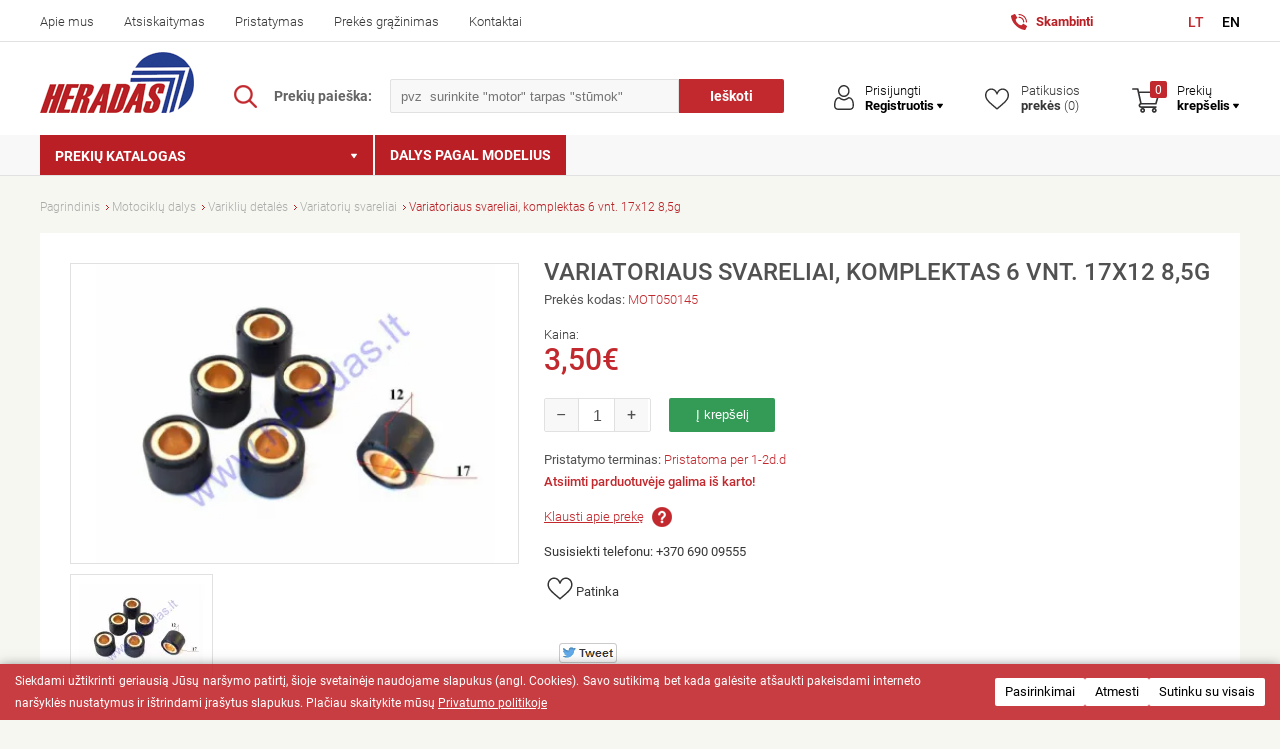

--- FILE ---
content_type: text/html; charset=utf-8
request_url: https://www.heradas.lt/variatoriaus-svareliai-komplektas-6-vnt-17x12-8-5g
body_size: 35112
content:
<!DOCTYPE html>
<!--[if IE]><![endif]-->
<!--[if IE 8 ]><html dir="ltr" lang="lt" class="ie8"><![endif]-->
<!--[if IE 9 ]><html dir="ltr" lang="lt" class="ie9"><![endif]-->
<!--[if (gt IE 9)|!(IE)]><!-->
<html dir="ltr" lang="lt">
<!--<![endif]-->
<head>
	<meta charset="UTF-8" />
	<meta name="viewport" content="width=device-width, initial-scale=1">
    <meta http-equiv="Content-Security-Policy" content="
        default-src 'self' https://www.heradas.lt/ https://analytics.tiktok.com/ https://www.googletagmanager.com/ https://www.sblizingas.lt/ https://skaiciuokle.sblizingas.lt/ https://apis.google.com http://developers.google.com/ https://accounts.google.com/ https://www.facebook.com/ https://www.google.com/ https://www.youtube.com/ https://secure.mokilizingas.lt/ https://api.mokilizingas.lt/ https://www.tiktok.com/;
        script-src 'self' 'unsafe-inline' https://www.heradas.lt/ https://www.google.com/ https://analytics.tiktok.com/ https://connect.facebook.net https://www.googletagmanager.com http://www.google-analytics.com http://connect.facebook.net https://apis.google.com/ https://www.sblizingas.lt/ https://www.google.com https://www.gstatic.com/ https://maps.googleapis.com https://ssl.google-analytics.com/ https://skaiciuokles.inbank.lt https://www.tiktok.com/ https://sf16-website-login.neutral.ttwstatic.com/ https://analytics.ahrefs.com/ https://googleads.g.doubleclick.net/;
        style-src 'self' 'unsafe-inline' https://www.heradas.lt/ https://www.google.com/ https://analytics.tiktok.com/ https://www.googletagmanager.com/ https://www.tiktok.com/ https://use.fontawesome.com/ https://www.heradas.lt/ https://fonts.googleapis.com/ https://sf16-website-login.neutral.ttwstatic.com/;
        img-src 'self' data: https://www.heradas.lt/ https://www.google.com/ https://analytics.tiktok.com/ https://www.googletagmanager.com/ https://www.tiktok.com/ https://www.heradas.lt/ https://www.facebook.com http://www.google-analytics.com https://maps.gstatic.com https://stats.g.doubleclick.net https://ssl.google-analytics.com/ https://*.youtube.com/ https://tarptautines.omniva.lt/ https://maps.googleapis.com/ https://sf16-website-login.neutral.ttwstatic.com/ https://www.google.lt/ads/ga-audiences/ https://www.google.lt/pagead/;
        font-src 'self' https://www.heradas.lt/ https://www.google.com/ https://analytics.tiktok.com/ https://www.googletagmanager.com/ https://www.tiktok.com/ https://fonts.gstatic.com/ https://use.fontawesome.com/ https://sf16-website-login.neutral.ttwstatic.com/;
        connect-src 'self' https://www.heradas.lt/ https://www.google.com/ https://analytics.tiktok.com/ https://www.googletagmanager.com/ https://www.tiktok.com/ https://*.google-analytics.com https://maps.googleapis.com https://*.analytics.google.com/ https://skaiciuokles.inbank.lt https://sf16-website-login.neutral.ttwstatic.com/ https://stats.g.doubleclick.net/g/collect/ https://analytics.ahrefs.com/;
    ">
	<title>Variatoriaus svareliai, komplektas 6 vnt. 17x12 8,5g</title>
	<meta name="og:title" content="Variatoriaus svareliai, komplektas 6 vnt. 17x12 8,5g" />
	<meta property="og:type" content="website" />
	<base href="https://www.heradas.lt/" />
		<meta name="description" content="17x12 8,5g" />
	<meta name="og:description" content="17x12 8,5g" />
			<meta name="keywords" content= "Variatoriaus svareliai, komplektas 6 vnt. 17x12 8,5g" />
	                <meta name="og:image" content= "https://www.heradas.lt/image/cache_webp/variatoriaus-svareliai-komplektas-6-vnt-17x12-7g-1200x630.webp" />
        		<meta http-equiv="X-UA-Compatible" content="IE=edge">
		<link href="https://www.heradas.lt/favicon1.ico" rel="icon" />
	    <link href="https://www.heradas.lt/variatoriaus-svareliai-komplektas-6-vnt-17x12-8-5g" rel="canonical"/>
	    <link href="https://www.heradas.lt/image/cache_webp/variatoriaus-svareliai-komplektas-6-vnt-17x12-7g-crop-h-480.webp" rel="preload" as="image"/>
	    <link href="https://www.heradas.lt/image/cache_webp/variatoriaus-svareliai-komplektas-6-vnt-17x12-7g-141x94.webp" rel="preload" as="image"/>
	    <link href="https://www.heradas.lt/image/cache_webp/variatoriaus-svareliai-komplektas-6-vnt-17x12-7g-422x282.webp" rel="preload" as="image"/>
	                
        <!-- Google Tag Manager -->
        <script>(function(w,d,s,l,i){w[l]=w[l]||[];w[l].push({'gtm.start':
        new Date().getTime(),event:'gtm.js'});var f=d.getElementsByTagName(s)[0],
        j=d.createElement(s),dl=l!='dataLayer'?'&l='+l:'';j.async=true;j.src=
        'https://www.googletagmanager.com/gtm.js?id='+i+dl;f.parentNode.insertBefore(j,f);
        })(window,document,'script','dataLayer','GTM-MKTC49GT');</script>
        <!-- End Google Tag Manager ////////////////////////////////////////////////// -->

    <script src="https://analytics.ahrefs.com/analytics.js" data-key="iQesGYtK5Ul1siDBTLsi4A" async></script>
    <link rel="stylesheet" href="catalog/view/theme/default/style.css?v2.20"  />
    <link rel="stylesheet" href="catalog/view/theme/default/stylesheet/style.css?v1.145"  />   
    	<link href='catalog/view/theme/default/stylesheet/google_fonts.css' rel='stylesheet' type='text/css'>
	<link href='catalog/view/theme/default/stylesheet/cookiebar.css' rel='stylesheet' type='text/css'>
	<script type="text/javascript" src="catalog/view/javascript/jquery-3.7.1.min.js?v=1.0"></script>
		<link href="catalog/view/javascript/jquery/magnific/magnific-popup.css" type="text/css" rel="stylesheet" media="screen" />
		<link href="catalog/view/theme/default/slick/slick.css" type="text/css" rel="stylesheet" media="screen" />
		<link href="catalog/view/theme/default/slick/slick-theme.css" type="text/css" rel="stylesheet" media="screen" />
		<script src="catalog/view/javascript/common.js?v1.0" type="text/javascript"></script>
	<script src="catalog/view/javascript/sideCart.js?v1.0.0" type="text/javascript"></script>
	<script src="catalog/view/javascript/dynamicPopup.js?v1.0.0" type="text/javascript"></script>
        <link href="catalog/view/theme/default/stylesheet/fontawesome/css/all.min.css" rel="stylesheet">
		<script src="catalog/view/javascript/jquery/magnific/jquery.magnific-popup.min.js" type="text/javascript"></script>
		<script src="catalog/view/theme/default/slick/slick.min.js" type="text/javascript"></script>
		<script src="catalog/view/javascript/product.js?v0.418" type="text/javascript"></script>
		<script src="https://www.googletagmanager.com/gtag/js?id=G-3TQLDVRFKF"></script>
<script type="text/javascript">
  window.dataLayer = window.dataLayer || [];
  function gtag(){dataLayer.push(arguments);}
  
            if (typeof gtag !== 'undefined') {
                gtag('consent', 'default',{
                    'ad_storage': 'denied',
                    'ad_personalization': 'denied',
                    'ad_user_data': 'denied',
                    'analytics_storage': 'denied',
                    'functionality_storage': 'denied',
                    'personalization_storage': 'denied',
                    'security_storage': 'denied'
                });
            }
        
            if (document.cookie.includes('cookiesAttended=1') && typeof gtag !== 'undefined') {
                gtag('consent', 'update',{
                    'ad_storage': (document.cookie.includes('cookiesAllowedMarketing=1') ? 'granted' : 'denied'),
                    'ad_personalization': (document.cookie.includes('cookiesAllowedMarketing=1') ? 'granted' : 'denied'),
                    'ad_user_data': (document.cookie.includes('cookiesAllowedMarketing=1') ? 'granted' : 'denied'),
                    'analytics_storage': (document.cookie.includes('cookiesAllowedAnalytics=1') ? 'granted' : 'denied'),
                    'functionality_storage': 'granted',
                    'personalization_storage': (document.cookie.includes('cookiesAllowedMarketing=1') || document.cookie.includes('cookiesAllowedAnalytics=1') ? 'granted' : 'denied'),
                    'security_storage': 'granted'
                });
            }
         gtag('js', new Date());

  gtag('config', 'G-3TQLDVRFKF');
</script>	<!-- Facebook Pixel Code -->
	<script>
	!function(f,b,e,v,n,t,s)
	{if(f.fbq)return;n=f.fbq=function(){n.callMethod?
	n.callMethod.apply(n,arguments):n.queue.push(arguments)};
	if(!f._fbq)f._fbq=n;n.push=n;n.loaded=!0;n.version='2.0';
	n.queue=[];t=b.createElement(e);t.async=!0;
	t.src=v;s=b.getElementsByTagName(e)[0];
	s.parentNode.insertBefore(t,s)}(window,document,'script',
	'https://connect.facebook.net/en_US/fbevents.js');
	 fbq('init', '436818806083211');
	fbq('track', 'PageView');
	</script>
	<noscript>
	 <img height="1" width="1" 
	src="https://www.facebook.com/tr?id=436818806083211&ev=PageView
	&noscript=1"/>
	</noscript>
	<!-- End Facebook Pixel Code -->
		<meta name="verify-paysera" content="cd6d25be91869860c5b6405ded886959">
        
                
                <script type="application/ld+json">
        {
          "@context": "https://schema.org/",
          "@type": "Product",
          "name": "Variatoriaus svareliai, komplektas 6 vnt. 17x12 8,5g",
          "image": ["https:\/\/www.heradas.lt\/image\/cache_webp\/variatoriaus-svareliai-komplektas-6-vnt-17x12-7g-crop-h-480.webp","https:\/\/www.heradas.lt\/image\/cache_webp\/variatoriaus-svareliai-komplektas-6-vnt-17x12-7g-crop-h-480.webp"],
          "description": "17x12 8,5g",
          "offers": {
            "@type": "Offer",
            "url": "https://www.heradas.lt/variatoriaus-svareliai-komplektas-6-vnt-17x12-8-5g",
            "priceCurrency": "EUR",
            "price": "3.50",
            "priceValidUntil": "2080-11-20",
            "itemCondition": "https://schema.org/NewCondition",
            "availability": "https://schema.org/InStock"
          }
        }
        </script>
                	<script async src="https://www.tiktok.com/embed.js"></script>
</head>

<body class="">

<!-- Google Tag Manager (noscript) -->
<noscript><iframe src="https://www.googletagmanager.com/ns.html?id=GTM-MKTC49GT"
height="0" width="0" style="display:none;visibility:hidden"></iframe></noscript>
<!-- End Google Tag Manager (noscript) -->

<div  class="menu-bg" style="display:none;"></div>
<div  class="info-bg" style="display:none;"></div>
<span id='text_all_search_results' style='display: none;'>Visi paieškos rezultatai</span>
<header>
	<div class="header-top">
		<div class="wrap">
			<nav id="top-menu">
				<ul>
                                        <li>
                        <a href="https://www.heradas.lt/apie-mus" title="Apie mus">
						Apie mus						</a>
					</li>
                                        <li>
                        <a href="https://www.heradas.lt/atsiskaitymas892" title="Atsiskaitymas">
						Atsiskaitymas						</a>
					</li>
                                        <li>
                        <a href="https://www.heradas.lt/pristatymas" title="Pristatymas">
						Pristatymas						</a>
					</li>
                                        <li>
                        <a href="https://www.heradas.lt/prekes-grazinimas" title="Prekės grąžinimas">
						Prekės grąžinimas						</a>
					</li>
                                        <li>
                        <a href="https://www.heradas.lt/kontaktai" title="Kontaktai">
						Kontaktai						</a>
					</li>
                    				</ul>
			</nav>
            <div class="header-mobile-menu">
                <div class="background"></div>
                <div class="header-mobile-menu-content">
                    <div class="header-mobile-menu-content-top">
                        <span class="button-back">
                            <svg xmlns="http://www.w3.org/2000/svg" viewBox="0 0 640 640"><!--!Font Awesome Free v7.0.1 by @fontawesome - https://fontawesome.com License - https://fontawesome.com/license/free Copyright 2025 Fonticons, Inc.--><path d="M566.6 342.6C579.1 330.1 579.1 309.8 566.6 297.3L406.6 137.3C394.1 124.8 373.8 124.8 361.3 137.3C348.8 149.8 348.8 170.1 361.3 182.6L466.7 288L96 288C78.3 288 64 302.3 64 320C64 337.7 78.3 352 96 352L466.7 352L361.3 457.4C348.8 469.9 348.8 490.2 361.3 502.7C373.8 515.2 394.1 515.2 406.6 502.7L566.6 342.7z"></path></svg>
                        </span>
                        <span class="menu-step-title"></span>
                        <img src="/catalog/view/theme/default/images/logo.png">
                        <span class="button-close"><i class="fa fa-times"></i></span>
                    </div>
                    <div class="menu-steps">
                        <div class="menu-step menu-step-0">
                            <ul class="mobile-categories">
                                                                                                        <li data-category-id="680" data-parent-id="0">
                                                                                    <div>
                                                <span>
                                                                                                            <img src="" data-src="https://www.heradas.lt/image/cache_webp/cat_65941b0509da5-60x60.WEBP">
                                                                                                        Motociklų dalys                                                </span>
                                                <span>
                                                    <svg xmlns="http://www.w3.org/2000/svg" viewBox="0 0 640 640"><!--!Font Awesome Free v7.0.1 by @fontawesome - https://fontawesome.com License - https://fontawesome.com/license/free Copyright 2025 Fonticons, Inc.--><path d="M566.6 342.6C579.1 330.1 579.1 309.8 566.6 297.3L406.6 137.3C394.1 124.8 373.8 124.8 361.3 137.3C348.8 149.8 348.8 170.1 361.3 182.6L466.7 288L96 288C78.3 288 64 302.3 64 320C64 337.7 78.3 352 96 352L466.7 352L361.3 457.4C348.8 469.9 348.8 490.2 361.3 502.7C373.8 515.2 394.1 515.2 406.6 502.7L566.6 342.7z"></path></svg>
                                                </span>
                                            </div>
                                                                            </li>
                                                                                                        <li data-category-id="910" data-parent-id="0">
                                                                                    <a href="https://www.heradas.lt/elektriniai-triraciai" title="Elektriniai triračiai">
                                                                                                    <img src="" data-src="https://www.heradas.lt/image/cache_webp/cat_65f987df3dcf2-60x60.webp">
                                                                                                Elektriniai triračiai                                            </a>
                                                                            </li>
                                                                                                        <li data-category-id="902" data-parent-id="0">
                                                                                    <div>
                                                <span>
                                                                                                            <img src="" data-src="https://www.heradas.lt/image/cat_6059e0ff3d936.svg">
                                                                                                        Motoroleriai                                                </span>
                                                <span>
                                                    <svg xmlns="http://www.w3.org/2000/svg" viewBox="0 0 640 640"><!--!Font Awesome Free v7.0.1 by @fontawesome - https://fontawesome.com License - https://fontawesome.com/license/free Copyright 2025 Fonticons, Inc.--><path d="M566.6 342.6C579.1 330.1 579.1 309.8 566.6 297.3L406.6 137.3C394.1 124.8 373.8 124.8 361.3 137.3C348.8 149.8 348.8 170.1 361.3 182.6L466.7 288L96 288C78.3 288 64 302.3 64 320C64 337.7 78.3 352 96 352L466.7 352L361.3 457.4C348.8 469.9 348.8 490.2 361.3 502.7C373.8 515.2 394.1 515.2 406.6 502.7L566.6 342.7z"></path></svg>
                                                </span>
                                            </div>
                                                                            </li>
                                                                                                        <li data-category-id="1003" data-parent-id="0">
                                                                                    <div>
                                                <span>
                                                                                                            <img src="" data-src="https://www.heradas.lt/image/cache_webp/cat_650838a746845-60x60.webp">
                                                                                                        Motociklai                                                </span>
                                                <span>
                                                    <svg xmlns="http://www.w3.org/2000/svg" viewBox="0 0 640 640"><!--!Font Awesome Free v7.0.1 by @fontawesome - https://fontawesome.com License - https://fontawesome.com/license/free Copyright 2025 Fonticons, Inc.--><path d="M566.6 342.6C579.1 330.1 579.1 309.8 566.6 297.3L406.6 137.3C394.1 124.8 373.8 124.8 361.3 137.3C348.8 149.8 348.8 170.1 361.3 182.6L466.7 288L96 288C78.3 288 64 302.3 64 320C64 337.7 78.3 352 96 352L466.7 352L361.3 457.4C348.8 469.9 348.8 490.2 361.3 502.7C373.8 515.2 394.1 515.2 406.6 502.7L566.6 342.7z"></path></svg>
                                                </span>
                                            </div>
                                                                            </li>
                                                                                                        <li data-category-id="674" data-parent-id="0">
                                                                                    <div>
                                                <span>
                                                                                                            <img src="" data-src="https://www.heradas.lt/image/cat_6059e01a40e9d.svg">
                                                                                                        Keturračiai                                                </span>
                                                <span>
                                                    <svg xmlns="http://www.w3.org/2000/svg" viewBox="0 0 640 640"><!--!Font Awesome Free v7.0.1 by @fontawesome - https://fontawesome.com License - https://fontawesome.com/license/free Copyright 2025 Fonticons, Inc.--><path d="M566.6 342.6C579.1 330.1 579.1 309.8 566.6 297.3L406.6 137.3C394.1 124.8 373.8 124.8 361.3 137.3C348.8 149.8 348.8 170.1 361.3 182.6L466.7 288L96 288C78.3 288 64 302.3 64 320C64 337.7 78.3 352 96 352L466.7 352L361.3 457.4C348.8 469.9 348.8 490.2 361.3 502.7C373.8 515.2 394.1 515.2 406.6 502.7L566.6 342.7z"></path></svg>
                                                </span>
                                            </div>
                                                                            </li>
                                                                                                        <li data-category-id="964" data-parent-id="0">
                                                                                    <a href="https://www.heradas.lt/benzininiai-ir-elektriniai-paspirtukai" title="Elektriniai paspirtukai">
                                                                                                    <img src="" data-src="https://www.heradas.lt/image/cache_webp/cat_65f9881005c98-60x60.webp">
                                                                                                Elektriniai paspirtukai                                            </a>
                                                                            </li>
                                                                                                        <li data-category-id="909" data-parent-id="0">
                                                                                    <a href="https://www.heradas.lt/elektriniai-dviraciai" title="Elektriniai dviračiai">
                                                                                                    <img src="" data-src="https://www.heradas.lt/image/cache_webp/cat_6148453322352-60x60.WEBP">
                                                                                                Elektriniai dviračiai                                            </a>
                                                                            </li>
                                                                                                        <li data-category-id="965" data-parent-id="0">
                                                                                    <div>
                                                <span>
                                                                                                            <img src="" data-src="https://www.heradas.lt/image/cat_6059e2d7bf8a9.svg">
                                                                                                        Neįgaliųjų technika                                                </span>
                                                <span>
                                                    <svg xmlns="http://www.w3.org/2000/svg" viewBox="0 0 640 640"><!--!Font Awesome Free v7.0.1 by @fontawesome - https://fontawesome.com License - https://fontawesome.com/license/free Copyright 2025 Fonticons, Inc.--><path d="M566.6 342.6C579.1 330.1 579.1 309.8 566.6 297.3L406.6 137.3C394.1 124.8 373.8 124.8 361.3 137.3C348.8 149.8 348.8 170.1 361.3 182.6L466.7 288L96 288C78.3 288 64 302.3 64 320C64 337.7 78.3 352 96 352L466.7 352L361.3 457.4C348.8 469.9 348.8 490.2 361.3 502.7C373.8 515.2 394.1 515.2 406.6 502.7L566.6 342.7z"></path></svg>
                                                </span>
                                            </div>
                                                                            </li>
                                                                                                        <li data-category-id="911" data-parent-id="0">
                                                                                    <div>
                                                <span>
                                                                                                            <img src="" data-src="https://www.heradas.lt/image/cat_6059ea64e5c4e.svg">
                                                                                                        Eksplotacinės medžiagos                                                </span>
                                                <span>
                                                    <svg xmlns="http://www.w3.org/2000/svg" viewBox="0 0 640 640"><!--!Font Awesome Free v7.0.1 by @fontawesome - https://fontawesome.com License - https://fontawesome.com/license/free Copyright 2025 Fonticons, Inc.--><path d="M566.6 342.6C579.1 330.1 579.1 309.8 566.6 297.3L406.6 137.3C394.1 124.8 373.8 124.8 361.3 137.3C348.8 149.8 348.8 170.1 361.3 182.6L466.7 288L96 288C78.3 288 64 302.3 64 320C64 337.7 78.3 352 96 352L466.7 352L361.3 457.4C348.8 469.9 348.8 490.2 361.3 502.7C373.8 515.2 394.1 515.2 406.6 502.7L566.6 342.7z"></path></svg>
                                                </span>
                                            </div>
                                                                            </li>
                                                                                                        <li data-category-id="885" data-parent-id="0">
                                                                                    <div>
                                                <span>
                                                                                                            <img src="" data-src="https://www.heradas.lt/image/cat_6059e361b5c1b.svg">
                                                                                                        Motokroso apranga                                                </span>
                                                <span>
                                                    <svg xmlns="http://www.w3.org/2000/svg" viewBox="0 0 640 640"><!--!Font Awesome Free v7.0.1 by @fontawesome - https://fontawesome.com License - https://fontawesome.com/license/free Copyright 2025 Fonticons, Inc.--><path d="M566.6 342.6C579.1 330.1 579.1 309.8 566.6 297.3L406.6 137.3C394.1 124.8 373.8 124.8 361.3 137.3C348.8 149.8 348.8 170.1 361.3 182.6L466.7 288L96 288C78.3 288 64 302.3 64 320C64 337.7 78.3 352 96 352L466.7 352L361.3 457.4C348.8 469.9 348.8 490.2 361.3 502.7C373.8 515.2 394.1 515.2 406.6 502.7L566.6 342.7z"></path></svg>
                                                </span>
                                            </div>
                                                                            </li>
                                                                                                        <li data-category-id="972" data-parent-id="0">
                                                                                    <div>
                                                <span>
                                                                                                            <img src="" data-src="https://www.heradas.lt/image/cat_6091359be6eb8.svg">
                                                                                                        Priedai motociklams                                                </span>
                                                <span>
                                                    <svg xmlns="http://www.w3.org/2000/svg" viewBox="0 0 640 640"><!--!Font Awesome Free v7.0.1 by @fontawesome - https://fontawesome.com License - https://fontawesome.com/license/free Copyright 2025 Fonticons, Inc.--><path d="M566.6 342.6C579.1 330.1 579.1 309.8 566.6 297.3L406.6 137.3C394.1 124.8 373.8 124.8 361.3 137.3C348.8 149.8 348.8 170.1 361.3 182.6L466.7 288L96 288C78.3 288 64 302.3 64 320C64 337.7 78.3 352 96 352L466.7 352L361.3 457.4C348.8 469.9 348.8 490.2 361.3 502.7C373.8 515.2 394.1 515.2 406.6 502.7L566.6 342.7z"></path></svg>
                                                </span>
                                            </div>
                                                                            </li>
                                                                                                        <li data-category-id="879" data-parent-id="0">
                                                                                    <div>
                                                <span>
                                                                                                            <img src="" data-src="https://www.heradas.lt/image/cat_6059e42aa51c1.svg">
                                                                                                        Įrankiai                                                </span>
                                                <span>
                                                    <svg xmlns="http://www.w3.org/2000/svg" viewBox="0 0 640 640"><!--!Font Awesome Free v7.0.1 by @fontawesome - https://fontawesome.com License - https://fontawesome.com/license/free Copyright 2025 Fonticons, Inc.--><path d="M566.6 342.6C579.1 330.1 579.1 309.8 566.6 297.3L406.6 137.3C394.1 124.8 373.8 124.8 361.3 137.3C348.8 149.8 348.8 170.1 361.3 182.6L466.7 288L96 288C78.3 288 64 302.3 64 320C64 337.7 78.3 352 96 352L466.7 352L361.3 457.4C348.8 469.9 348.8 490.2 361.3 502.7C373.8 515.2 394.1 515.2 406.6 502.7L566.6 342.7z"></path></svg>
                                                </span>
                                            </div>
                                                                            </li>
                                                                                                        <li data-category-id="996" data-parent-id="0">
                                                                                    <div>
                                                <span>
                                                                                                            <img src="" data-src="https://www.heradas.lt/image/cache_webp/cat_61fb79713c18c-60x60.webp">
                                                                                                        Sodo technikos dalys                                                </span>
                                                <span>
                                                    <svg xmlns="http://www.w3.org/2000/svg" viewBox="0 0 640 640"><!--!Font Awesome Free v7.0.1 by @fontawesome - https://fontawesome.com License - https://fontawesome.com/license/free Copyright 2025 Fonticons, Inc.--><path d="M566.6 342.6C579.1 330.1 579.1 309.8 566.6 297.3L406.6 137.3C394.1 124.8 373.8 124.8 361.3 137.3C348.8 149.8 348.8 170.1 361.3 182.6L466.7 288L96 288C78.3 288 64 302.3 64 320C64 337.7 78.3 352 96 352L466.7 352L361.3 457.4C348.8 469.9 348.8 490.2 361.3 502.7C373.8 515.2 394.1 515.2 406.6 502.7L566.6 342.7z"></path></svg>
                                                </span>
                                            </div>
                                                                            </li>
                                                                                                        <li data-category-id="958" data-parent-id="0">
                                                                                    <div>
                                                <span>
                                                                                                            <img src="" data-src="https://www.heradas.lt/image/cat_6059e49ebb17e.svg">
                                                                                                        Automobilių dalys                                                </span>
                                                <span>
                                                    <svg xmlns="http://www.w3.org/2000/svg" viewBox="0 0 640 640"><!--!Font Awesome Free v7.0.1 by @fontawesome - https://fontawesome.com License - https://fontawesome.com/license/free Copyright 2025 Fonticons, Inc.--><path d="M566.6 342.6C579.1 330.1 579.1 309.8 566.6 297.3L406.6 137.3C394.1 124.8 373.8 124.8 361.3 137.3C348.8 149.8 348.8 170.1 361.3 182.6L466.7 288L96 288C78.3 288 64 302.3 64 320C64 337.7 78.3 352 96 352L466.7 352L361.3 457.4C348.8 469.9 348.8 490.2 361.3 502.7C373.8 515.2 394.1 515.2 406.6 502.7L566.6 342.7z"></path></svg>
                                                </span>
                                            </div>
                                                                            </li>
                                                                                                        <li data-category-id="897" data-parent-id="0">
                                                                                    <div>
                                                <span>
                                                                                                            <img src="" data-src="https://www.heradas.lt/image/cat_6059eace9d7b7.svg">
                                                                                                        Metalų poliravimo medžiagos                                                </span>
                                                <span>
                                                    <svg xmlns="http://www.w3.org/2000/svg" viewBox="0 0 640 640"><!--!Font Awesome Free v7.0.1 by @fontawesome - https://fontawesome.com License - https://fontawesome.com/license/free Copyright 2025 Fonticons, Inc.--><path d="M566.6 342.6C579.1 330.1 579.1 309.8 566.6 297.3L406.6 137.3C394.1 124.8 373.8 124.8 361.3 137.3C348.8 149.8 348.8 170.1 361.3 182.6L466.7 288L96 288C78.3 288 64 302.3 64 320C64 337.7 78.3 352 96 352L466.7 352L361.3 457.4C348.8 469.9 348.8 490.2 361.3 502.7C373.8 515.2 394.1 515.2 406.6 502.7L566.6 342.7z"></path></svg>
                                                </span>
                                            </div>
                                                                            </li>
                                                                                                        <li data-category-id="1002" data-parent-id="0">
                                                                                    <a href="https://www.heradas.lt/elektromobiliai-vaikams" title="Elektromobiliai vaikams">
                                                                                                    <img src="" data-src="https://www.heradas.lt/image/cache_webp/cat_667144d7975e8-60x60.webp">
                                                                                                Elektromobiliai vaikams                                            </a>
                                                                            </li>
                                                                                                        <li data-category-id="1001" data-parent-id="0">
                                                                                    <a href="https://www.heradas.lt/elektrines-slavimo-masinos" title="Grindų plovimo mašinos">
                                                                                                    <img src="" data-src="https://www.heradas.lt/image/cache_webp/cat_66bc96a3f36cf-60x60.WEBP">
                                                                                                Grindų plovimo mašinos                                            </a>
                                                                            </li>
                                                                                                        <li data-category-id="1008" data-parent-id="0">
                                                                                    <a href="https://www.heradas.lt/valciu-varikliu-dalys" title="Valčių variklių dalys">
                                                                                                    <img src="" data-src="https://www.heradas.lt/image/cache_webp/cat_67adf5bbbc117-60x60.webp">
                                                                                                Valčių variklių dalys                                            </a>
                                                                            </li>
                                                                                                                                                                        </ul>
                            <div class="line2"></div>
                            <ul class="navigation2">
                                                                <li>
                                    <a href="/susijusios-detales" title="Dalys pagal modelius">
                                    Dalys pagal modelius                                    </a>
                                </li>
                                                            </ul>
                            <div class="line2"></div>
                            <ul class="navigation3">
                                                                <li>
                                    <a href="https://www.heradas.lt/apie-mus" title="Apie mus">
                                    Apie mus                                    </a>
                                </li>
                                                                <li>
                                    <a href="https://www.heradas.lt/atsiskaitymas892" title="Atsiskaitymas">
                                    Atsiskaitymas                                    </a>
                                </li>
                                                                <li>
                                    <a href="https://www.heradas.lt/pristatymas" title="Pristatymas">
                                    Pristatymas                                    </a>
                                </li>
                                                                <li>
                                    <a href="https://www.heradas.lt/prekes-grazinimas" title="Prekės grąžinimas">
                                    Prekės grąžinimas                                    </a>
                                </li>
                                                                <li>
                                    <a href="https://www.heradas.lt/kontaktai" title="Kontaktai">
                                    Kontaktai                                    </a>
                                </li>
                                                            </ul>
                        </div>
                                                <div class="menu-step menu-step-680">
                            <ul class="mobile-categories">
                                <li>
                                    <a href="https://www.heradas.lt/moto-keturraciu-dalys" title="Motociklų dalys">Visos prekės</a>
                                </li>
                                                                    
                                <li data-category-id="688" data-parent-id="680"><a href="https://www.heradas.lt/moto-keturraciu-dalys/elektriniai-varikliai" title="Elektriniai varikliai"><img src="" data-src="https://www.heradas.lt/image/cache_webp/cat_67ab588fcecb3-60x60.webp">Elektriniai varikliai</a></li>                                                                    
                                <li data-category-id="689" data-parent-id="680"><div>
                                            <span><img src="" data-src="https://www.heradas.lt/image/cache_webp/cat_57c584ee2112c-60x60.WEBP">Motorinio dviračio dalys</span>
                                            <span>
                                                <svg xmlns="http://www.w3.org/2000/svg" viewBox="0 0 640 640"><!--!Font Awesome Free v7.0.1 by @fontawesome - https://fontawesome.com License - https://fontawesome.com/license/free Copyright 2025 Fonticons, Inc.--><path d="M566.6 342.6C579.1 330.1 579.1 309.8 566.6 297.3L406.6 137.3C394.1 124.8 373.8 124.8 361.3 137.3C348.8 149.8 348.8 170.1 361.3 182.6L466.7 288L96 288C78.3 288 64 302.3 64 320C64 337.7 78.3 352 96 352L466.7 352L361.3 457.4C348.8 469.9 348.8 490.2 361.3 502.7C373.8 515.2 394.1 515.2 406.6 502.7L566.6 342.7z"></path></svg>
                                            </span>
                                        </div></li>                                                                    
                                <li data-category-id="697" data-parent-id="680"><div>
                                            <span><img src="" data-src="https://www.heradas.lt/image/cache_webp/cat_67ac3e757b5ee-60x60.webp">Elektrinė dalis</span>
                                            <span>
                                                <svg xmlns="http://www.w3.org/2000/svg" viewBox="0 0 640 640"><!--!Font Awesome Free v7.0.1 by @fontawesome - https://fontawesome.com License - https://fontawesome.com/license/free Copyright 2025 Fonticons, Inc.--><path d="M566.6 342.6C579.1 330.1 579.1 309.8 566.6 297.3L406.6 137.3C394.1 124.8 373.8 124.8 361.3 137.3C348.8 149.8 348.8 170.1 361.3 182.6L466.7 288L96 288C78.3 288 64 302.3 64 320C64 337.7 78.3 352 96 352L466.7 352L361.3 457.4C348.8 469.9 348.8 490.2 361.3 502.7C373.8 515.2 394.1 515.2 406.6 502.7L566.6 342.7z"></path></svg>
                                            </span>
                                        </div></li>                                                                    
                                <li data-category-id="712" data-parent-id="680"><a href="https://www.heradas.lt/moto-keturraciu-dalys/lemputes" title="Lemputės"><img src="" data-src="https://www.heradas.lt/image/cache_webp/cat_67ab51b45e178-60x60.webp">Lemputės</a></li>                                                                    
                                <li data-category-id="713" data-parent-id="680"><div>
                                            <span><img src="" data-src="https://www.heradas.lt/image/cache_webp/cat_57c66c9f28331-60x60.webp">Padangos</span>
                                            <span>
                                                <svg xmlns="http://www.w3.org/2000/svg" viewBox="0 0 640 640"><!--!Font Awesome Free v7.0.1 by @fontawesome - https://fontawesome.com License - https://fontawesome.com/license/free Copyright 2025 Fonticons, Inc.--><path d="M566.6 342.6C579.1 330.1 579.1 309.8 566.6 297.3L406.6 137.3C394.1 124.8 373.8 124.8 361.3 137.3C348.8 149.8 348.8 170.1 361.3 182.6L466.7 288L96 288C78.3 288 64 302.3 64 320C64 337.7 78.3 352 96 352L466.7 352L361.3 457.4C348.8 469.9 348.8 490.2 361.3 502.7C373.8 515.2 394.1 515.2 406.6 502.7L566.6 342.7z"></path></svg>
                                            </span>
                                        </div></li>                                                                    
                                <li data-category-id="725" data-parent-id="680"><div>
                                            <span><img src="" data-src="https://www.heradas.lt/image/cache_webp/cat_57c6b02b12b00-60x60.WEBP">Vairo rankenėlės</span>
                                            <span>
                                                <svg xmlns="http://www.w3.org/2000/svg" viewBox="0 0 640 640"><!--!Font Awesome Free v7.0.1 by @fontawesome - https://fontawesome.com License - https://fontawesome.com/license/free Copyright 2025 Fonticons, Inc.--><path d="M566.6 342.6C579.1 330.1 579.1 309.8 566.6 297.3L406.6 137.3C394.1 124.8 373.8 124.8 361.3 137.3C348.8 149.8 348.8 170.1 361.3 182.6L466.7 288L96 288C78.3 288 64 302.3 64 320C64 337.7 78.3 352 96 352L466.7 352L361.3 457.4C348.8 469.9 348.8 490.2 361.3 502.7C373.8 515.2 394.1 515.2 406.6 502.7L566.6 342.7z"></path></svg>
                                            </span>
                                        </div></li>                                                                    
                                <li data-category-id="730" data-parent-id="680"><div>
                                            <span><img src="" data-src="https://www.heradas.lt/image/cache_webp/cat_57c6c223d0ec8-60x60.WEBP">Važiuoklės detalės</span>
                                            <span>
                                                <svg xmlns="http://www.w3.org/2000/svg" viewBox="0 0 640 640"><!--!Font Awesome Free v7.0.1 by @fontawesome - https://fontawesome.com License - https://fontawesome.com/license/free Copyright 2025 Fonticons, Inc.--><path d="M566.6 342.6C579.1 330.1 579.1 309.8 566.6 297.3L406.6 137.3C394.1 124.8 373.8 124.8 361.3 137.3C348.8 149.8 348.8 170.1 361.3 182.6L466.7 288L96 288C78.3 288 64 302.3 64 320C64 337.7 78.3 352 96 352L466.7 352L361.3 457.4C348.8 469.9 348.8 490.2 361.3 502.7C373.8 515.2 394.1 515.2 406.6 502.7L566.6 342.7z"></path></svg>
                                            </span>
                                        </div></li>                                                                    
                                <li data-category-id="744" data-parent-id="680"><a href="https://www.heradas.lt/moto-keturraciu-dalys/duslintuvai" title="Duslintuvai motociklams"><img src="" data-src="https://www.heradas.lt/image/cache_webp/cat_606c64a6cb721-60x60.WEBP">Duslintuvai motociklams</a></li>                                                                    
                                <li data-category-id="745" data-parent-id="680"><div>
                                            <span><img src="" data-src="https://www.heradas.lt/image/cache_webp/cat_57c6c9dc23c52-60x60.WEBP">Motociklų žibintai</span>
                                            <span>
                                                <svg xmlns="http://www.w3.org/2000/svg" viewBox="0 0 640 640"><!--!Font Awesome Free v7.0.1 by @fontawesome - https://fontawesome.com License - https://fontawesome.com/license/free Copyright 2025 Fonticons, Inc.--><path d="M566.6 342.6C579.1 330.1 579.1 309.8 566.6 297.3L406.6 137.3C394.1 124.8 373.8 124.8 361.3 137.3C348.8 149.8 348.8 170.1 361.3 182.6L466.7 288L96 288C78.3 288 64 302.3 64 320C64 337.7 78.3 352 96 352L466.7 352L361.3 457.4C348.8 469.9 348.8 490.2 361.3 502.7C373.8 515.2 394.1 515.2 406.6 502.7L566.6 342.7z"></path></svg>
                                            </span>
                                        </div></li>                                                                    
                                <li data-category-id="750" data-parent-id="680"><a href="https://www.heradas.lt/moto-keturraciu-dalys/tiuning955" title="Tiuningas"><img src="" data-src="https://www.heradas.lt/image/cache_webp/cat_606c65107a9c0-60x60.WEBP">Tiuningas</a></li>                                                                    
                                <li data-category-id="751" data-parent-id="680"><div>
                                            <span><img src="" data-src="https://www.heradas.lt/image/cache_webp/cat_59f2db47a3084-60x60.WEBP">Variklių  detalės</span>
                                            <span>
                                                <svg xmlns="http://www.w3.org/2000/svg" viewBox="0 0 640 640"><!--!Font Awesome Free v7.0.1 by @fontawesome - https://fontawesome.com License - https://fontawesome.com/license/free Copyright 2025 Fonticons, Inc.--><path d="M566.6 342.6C579.1 330.1 579.1 309.8 566.6 297.3L406.6 137.3C394.1 124.8 373.8 124.8 361.3 137.3C348.8 149.8 348.8 170.1 361.3 182.6L466.7 288L96 288C78.3 288 64 302.3 64 320C64 337.7 78.3 352 96 352L466.7 352L361.3 457.4C348.8 469.9 348.8 490.2 361.3 502.7C373.8 515.2 394.1 515.2 406.6 502.7L566.6 342.7z"></path></svg>
                                            </span>
                                        </div></li>                                                                    
                                <li data-category-id="785" data-parent-id="680"><a href="https://www.heradas.lt/moto-keturraciu-dalys/benzininiai-varikliai" title="Benzininiai varikliai motociklams"><img src="" data-src="https://www.heradas.lt/image/cache_webp/cat_607ed6508739f-60x60.webp">Benzininiai varikliai motociklams</a></li>                                                                    
                                <li data-category-id="786" data-parent-id="680"><a href="https://www.heradas.lt/moto-keturraciu-dalys/motorinio-dviracio-varikliai" title="Motorinio dviračio varikliai 2T ir 4T"><img src="" data-src="https://www.heradas.lt/image/cache_webp/cat_60817bc4ef5f0-60x60.WEBP">Motorinio dviračio varikliai 2T ir 4T</a></li>                                                                    
                                <li data-category-id="788" data-parent-id="680"><div>
                                            <span><img src="" data-src="https://www.heradas.lt/image/cache_webp/cat_57c69580d7b7f-60x60.WEBP">Stabdžiai</span>
                                            <span>
                                                <svg xmlns="http://www.w3.org/2000/svg" viewBox="0 0 640 640"><!--!Font Awesome Free v7.0.1 by @fontawesome - https://fontawesome.com License - https://fontawesome.com/license/free Copyright 2025 Fonticons, Inc.--><path d="M566.6 342.6C579.1 330.1 579.1 309.8 566.6 297.3L406.6 137.3C394.1 124.8 373.8 124.8 361.3 137.3C348.8 149.8 348.8 170.1 361.3 182.6L466.7 288L96 288C78.3 288 64 302.3 64 320C64 337.7 78.3 352 96 352L466.7 352L361.3 457.4C348.8 469.9 348.8 490.2 361.3 502.7C373.8 515.2 394.1 515.2 406.6 502.7L566.6 342.7z"></path></svg>
                                            </span>
                                        </div></li>                                                                    
                                <li data-category-id="796" data-parent-id="680"><div>
                                            <span><img src="" data-src="https://www.heradas.lt/image/cache_webp/cat_67ab5d58b88f5-60x60.webp">Elektrinių keturračių dalys</span>
                                            <span>
                                                <svg xmlns="http://www.w3.org/2000/svg" viewBox="0 0 640 640"><!--!Font Awesome Free v7.0.1 by @fontawesome - https://fontawesome.com License - https://fontawesome.com/license/free Copyright 2025 Fonticons, Inc.--><path d="M566.6 342.6C579.1 330.1 579.1 309.8 566.6 297.3L406.6 137.3C394.1 124.8 373.8 124.8 361.3 137.3C348.8 149.8 348.8 170.1 361.3 182.6L466.7 288L96 288C78.3 288 64 302.3 64 320C64 337.7 78.3 352 96 352L466.7 352L361.3 457.4C348.8 469.9 348.8 490.2 361.3 502.7C373.8 515.2 394.1 515.2 406.6 502.7L566.6 342.7z"></path></svg>
                                            </span>
                                        </div></li>                                                                    
                                <li data-category-id="800" data-parent-id="680"><div>
                                            <span><img src="" data-src="https://www.heradas.lt/image/cache_webp/cat_607ed8edcdf24-60x60.webp">Dviračių dalys</span>
                                            <span>
                                                <svg xmlns="http://www.w3.org/2000/svg" viewBox="0 0 640 640"><!--!Font Awesome Free v7.0.1 by @fontawesome - https://fontawesome.com License - https://fontawesome.com/license/free Copyright 2025 Fonticons, Inc.--><path d="M566.6 342.6C579.1 330.1 579.1 309.8 566.6 297.3L406.6 137.3C394.1 124.8 373.8 124.8 361.3 137.3C348.8 149.8 348.8 170.1 361.3 182.6L466.7 288L96 288C78.3 288 64 302.3 64 320C64 337.7 78.3 352 96 352L466.7 352L361.3 457.4C348.8 469.9 348.8 490.2 361.3 502.7C373.8 515.2 394.1 515.2 406.6 502.7L566.6 342.7z"></path></svg>
                                            </span>
                                        </div></li>                                                                    
                                <li data-category-id="815" data-parent-id="680"><div>
                                            <span><img src="" data-src="https://www.heradas.lt/image/cache_webp/cat_59f2e2043b07e-60x60.webp">Kuro sistema</span>
                                            <span>
                                                <svg xmlns="http://www.w3.org/2000/svg" viewBox="0 0 640 640"><!--!Font Awesome Free v7.0.1 by @fontawesome - https://fontawesome.com License - https://fontawesome.com/license/free Copyright 2025 Fonticons, Inc.--><path d="M566.6 342.6C579.1 330.1 579.1 309.8 566.6 297.3L406.6 137.3C394.1 124.8 373.8 124.8 361.3 137.3C348.8 149.8 348.8 170.1 361.3 182.6L466.7 288L96 288C78.3 288 64 302.3 64 320C64 337.7 78.3 352 96 352L466.7 352L361.3 457.4C348.8 469.9 348.8 490.2 361.3 502.7C373.8 515.2 394.1 515.2 406.6 502.7L566.6 342.7z"></path></svg>
                                            </span>
                                        </div></li>                                                                    
                                <li data-category-id="825" data-parent-id="680"><a href="https://www.heradas.lt/moto-keturraciu-dalys/lipdukai" title="Lipdukai motociklams"><img src="" data-src="https://www.heradas.lt/image/cache_webp/cat_599fd9abdcec6-60x60.WEBP">Lipdukai motociklams</a></li>                                                                    
                                <li data-category-id="826" data-parent-id="680"><div>
                                            <span><img src="" data-src="https://www.heradas.lt/image/cache_webp/cat_57c6afe6114af-60x60.WEBP">Šasi, kėbulas</span>
                                            <span>
                                                <svg xmlns="http://www.w3.org/2000/svg" viewBox="0 0 640 640"><!--!Font Awesome Free v7.0.1 by @fontawesome - https://fontawesome.com License - https://fontawesome.com/license/free Copyright 2025 Fonticons, Inc.--><path d="M566.6 342.6C579.1 330.1 579.1 309.8 566.6 297.3L406.6 137.3C394.1 124.8 373.8 124.8 361.3 137.3C348.8 149.8 348.8 170.1 361.3 182.6L466.7 288L96 288C78.3 288 64 302.3 64 320C64 337.7 78.3 352 96 352L466.7 352L361.3 457.4C348.8 469.9 348.8 490.2 361.3 502.7C373.8 515.2 394.1 515.2 406.6 502.7L566.6 342.7z"></path></svg>
                                            </span>
                                        </div></li>                                                                    
                                <li data-category-id="839" data-parent-id="680"><a href="https://www.heradas.lt/moto-keturraciu-dalys/paspirtuku-dalys" title="Paspirtukų dalys"><img src="" data-src="https://www.heradas.lt/image/cache_webp/cat_60817cba97a33-60x60.WEBP">Paspirtukų dalys</a></li>                                                                    
                                <li data-category-id="842" data-parent-id="680"><a href="https://www.heradas.lt/moto-keturraciu-dalys/neigaliuju-treilerio-dalys" title="Neįgaliųjų treilerio dalys"><img src="" data-src="https://www.heradas.lt/image/cache_webp/cat_6082843f2fb77-60x60.WEBP">Neįgaliųjų treilerio dalys</a></li>                                                                    
                                <li data-category-id="843" data-parent-id="680"><a href="https://www.heradas.lt/moto-keturraciu-dalys/pakrovejai" title="Pakrovėjai"><img src="" data-src="https://www.heradas.lt/image/cache_webp/cat_60815ff3394bf-60x60.webp">Pakrovėjai</a></li>                                                                    
                                <li data-category-id="857" data-parent-id="680"><div>
                                            <span><img src="" data-src="https://www.heradas.lt/image/cache_webp/cat_67ac431298ebd-60x60.webp">Akumuliatoriai motociklams</span>
                                            <span>
                                                <svg xmlns="http://www.w3.org/2000/svg" viewBox="0 0 640 640"><!--!Font Awesome Free v7.0.1 by @fontawesome - https://fontawesome.com License - https://fontawesome.com/license/free Copyright 2025 Fonticons, Inc.--><path d="M566.6 342.6C579.1 330.1 579.1 309.8 566.6 297.3L406.6 137.3C394.1 124.8 373.8 124.8 361.3 137.3C348.8 149.8 348.8 170.1 361.3 182.6L466.7 288L96 288C78.3 288 64 302.3 64 320C64 337.7 78.3 352 96 352L466.7 352L361.3 457.4C348.8 469.9 348.8 490.2 361.3 502.7C373.8 515.2 394.1 515.2 406.6 502.7L566.6 342.7z"></path></svg>
                                            </span>
                                        </div></li>                                                                    
                                <li data-category-id="860" data-parent-id="680"><div>
                                            <span><img src="" data-src="https://www.heradas.lt/image/cache_webp/cat_607edc4e0f89b-60x60.webp">Plastikinės apdailos</span>
                                            <span>
                                                <svg xmlns="http://www.w3.org/2000/svg" viewBox="0 0 640 640"><!--!Font Awesome Free v7.0.1 by @fontawesome - https://fontawesome.com License - https://fontawesome.com/license/free Copyright 2025 Fonticons, Inc.--><path d="M566.6 342.6C579.1 330.1 579.1 309.8 566.6 297.3L406.6 137.3C394.1 124.8 373.8 124.8 361.3 137.3C348.8 149.8 348.8 170.1 361.3 182.6L466.7 288L96 288C78.3 288 64 302.3 64 320C64 337.7 78.3 352 96 352L466.7 352L361.3 457.4C348.8 469.9 348.8 490.2 361.3 502.7C373.8 515.2 394.1 515.2 406.6 502.7L566.6 342.7z"></path></svg>
                                            </span>
                                        </div></li>                                                                    
                                <li data-category-id="875" data-parent-id="680"><a href="https://www.heradas.lt/moto-keturraciu-dalys/spidometro-reduktoriai" title="Spidometro reduktorius"><img src="" data-src="https://www.heradas.lt/image/cache_webp/cat_67ade6bdf3915-60x60.webp">Spidometro reduktorius</a></li>                                                                    
                                <li data-category-id="876" data-parent-id="680"><a href="https://www.heradas.lt/moto-keturraciu-dalys/vejo-deflektoriai" title="Vėjo deflektoriai"><img src="" data-src="https://www.heradas.lt/image/cache_webp/cat_67ade8053792a-60x60.webp">Vėjo deflektoriai</a></li>                                                                    
                                <li data-category-id="878" data-parent-id="680"><a href="https://www.heradas.lt/moto-keturraciu-dalys/tvirtinimo-detales-varztai" title="Tvirtinimo detalės ir varžtai"><img src="" data-src="https://www.heradas.lt/image/cache_webp/cat_67ade8c64d7ef-60x60.webp">Tvirtinimo detalės ir varžtai</a></li>                                                            </ul>
                        </div>
                                                                                                                                        <div class="menu-step menu-step-689">
                                    <ul class="mobile-categories">
                                        <li>
                                            <a href="https://www.heradas.lt/moto-keturraciu-dalys/motoriniu-dviraciu-dalys" title="Motorinio dviračio dalys">Visos prekės</a>
                                        </li>
                                                                                    
                                <li data-category-id="690" data-parent-id="689"><a href="https://www.heradas.lt/moto-keturraciu-dalys/motoriniu-dviraciu-dalys/motorinio-dviracio-sankaba568" title="Motorinio dviračio sankaba"><img src="" data-src="https://www.heradas.lt/image/cache_webp/cat_5feb23235c37e-60x60.WEBP">Motorinio dviračio sankaba</a></li>                                                                                    
                                <li data-category-id="691" data-parent-id="689"><a href="https://www.heradas.lt/moto-keturraciu-dalys/motoriniu-dviraciu-dalys/motorinio-dviracio-uzdegimo-sistema" title="Motorinio dviračio uždegimo sistema"><img src="" data-src="https://www.heradas.lt/image/cache_webp/cat_5fea361445ba5-60x60.WEBP">Motorinio dviračio uždegimo sistema</a></li>                                                                                    
                                <li data-category-id="692" data-parent-id="689"><a href="https://www.heradas.lt/moto-keturraciu-dalys/motoriniu-dviraciu-dalys/motorinio-dviracio-cilindro-dalys" title="Motorinio dviračio cilindro dalys"><img src="" data-src="https://www.heradas.lt/image/cache_webp/cat_5fea3030cad5e-60x60.WEBP">Motorinio dviračio cilindro dalys</a></li>                                                                                    
                                <li data-category-id="695" data-parent-id="689"><a href="https://www.heradas.lt/moto-keturraciu-dalys/motoriniu-dviraciu-dalys/motorinio-dviracio-velenas-blokas" title="Motorinio dviračio velenas, blokas"><img src="" data-src="https://www.heradas.lt/image/cache_webp/cat_5f241c6001d1b-60x60.webp">Motorinio dviračio velenas, blokas</a></li>                                                                            </ul>
                                </div>
                                                                                                                <div class="menu-step menu-step-697">
                                    <ul class="mobile-categories">
                                        <li>
                                            <a href="https://www.heradas.lt/moto-keturraciu-dalys/keturraciu-motociklu-dalys-elektrine-dalis" title="Elektrinė dalis">Visos prekės</a>
                                        </li>
                                                                                    
                                <li data-category-id="698" data-parent-id="697"><a href="https://www.heradas.lt/moto-keturraciu-dalys/keturraciu-motociklu-dalys-elektrine-dalis/saugikliai" title="Saugikliai"><img src="" data-src="https://www.heradas.lt/image/cache_webp/cat_64ae87b799df6-60x60.webp">Saugikliai</a></li>                                                                                    
                                <li data-category-id="699" data-parent-id="697"><a href="https://www.heradas.lt/moto-keturraciu-dalys/keturraciu-motociklu-dalys-elektrine-dalis/spyneles" title="Spynelės"><img src="" data-src="https://www.heradas.lt/image/cache_webp/cat_57c56188e6fc2-60x60.WEBP">Spynelės</a></li>                                                                                    
                                <li data-category-id="700" data-parent-id="697"><a href="https://www.heradas.lt/moto-keturraciu-dalys/keturraciu-motociklu-dalys-elektrine-dalis/prietaisu-skydeliai" title="Prietaisų skydeliai"><img src="" data-src="https://www.heradas.lt/image/cache_webp/cat_57c53a8546dd6-60x60.WEBP">Prietaisų skydeliai</a></li>                                                                                    
                                <li data-category-id="701" data-parent-id="697"><a href="https://www.heradas.lt/moto-keturraciu-dalys/keturraciu-motociklu-dalys-elektrine-dalis/aukstos-itampos-rites" title="Aukštos įtampos ritės"><img src="" data-src="https://www.heradas.lt/image/cache_webp/cat_57c535ccb8162-60x60.WEBP">Aukštos įtampos ritės</a></li>                                                                                    
                                <li data-category-id="702" data-parent-id="697"><a href="https://www.heradas.lt/moto-keturraciu-dalys/keturraciu-motociklu-dalys-elektrine-dalis/signalizacijos" title="Signalizacijos motociklams"><img src="" data-src="https://www.heradas.lt/image/cache_webp/cat_57c53bb1db03d-60x60.WEBP">Signalizacijos motociklams</a></li>                                                                                    
                                <li data-category-id="703" data-parent-id="697"><a href="https://www.heradas.lt/moto-keturraciu-dalys/keturraciu-motociklu-dalys-elektrine-dalis/itampos-reguliatoriai" title="Įtampos reguliatoriai"><img src="" data-src="https://www.heradas.lt/image/cache_webp/cat_57c5362cf17e4-60x60.WEBP">Įtampos reguliatoriai</a></li>                                                                                    
                                <li data-category-id="704" data-parent-id="697"><a href="https://www.heradas.lt/moto-keturraciu-dalys/keturraciu-motociklu-dalys-elektrine-dalis/davikliai" title="Davikliai"><img src="" data-src="https://www.heradas.lt/image/cache_webp/cat_57c53603a5065-60x60.WEBP">Davikliai</a></li>                                                                                    
                                <li data-category-id="705" data-parent-id="697"><a href="https://www.heradas.lt/moto-keturraciu-dalys/keturraciu-motociklu-dalys-elektrine-dalis/komutatoriai-cdi" title="Komutatoriai, CDI"><img src="" data-src="https://www.heradas.lt/image/cache_webp/cat_57c5392dd3ae7-60x60.WEBP">Komutatoriai, CDI</a></li>                                                                                    
                                <li data-category-id="706" data-parent-id="697"><a href="https://www.heradas.lt/moto-keturraciu-dalys/keturraciu-motociklu-dalys-elektrine-dalis/jungikliai" title="Jungikliai"><img src="" data-src="https://www.heradas.lt/image/cache_webp/cat_57c5364eeb60b-60x60.WEBP">Jungikliai</a></li>                                                                                    
                                <li data-category-id="707" data-parent-id="697"><a href="https://www.heradas.lt/moto-keturraciu-dalys/keturraciu-motociklu-dalys-elektrine-dalis/instaliaciniai-laidai" title="Instaliaciniai laidai"><img src="" data-src="https://www.heradas.lt/image/cache_webp/cat_59db790842205-60x60.WEBP">Instaliaciniai laidai</a></li>                                                                                    
                                <li data-category-id="708" data-parent-id="697"><a href="https://www.heradas.lt/moto-keturraciu-dalys/keturraciu-motociklu-dalys-elektrine-dalis/spidometrai-tachometrai" title="Spidometrai, tachometrai"><img src="" data-src="https://www.heradas.lt/image/cache_webp/cat_60802a5a087a0-60x60.WEBP">Spidometrai, tachometrai</a></li>                                                                                    
                                <li data-category-id="709" data-parent-id="697"><a href="https://www.heradas.lt/moto-keturraciu-dalys/keturraciu-motociklu-dalys-elektrine-dalis/kontroleriai" title="Kontroleriai"><img src="" data-src="https://www.heradas.lt/image/cache_webp/cat_611a47a386b33-60x60.webp">Kontroleriai</a></li>                                                                                    
                                <li data-category-id="710" data-parent-id="697"><a href="https://www.heradas.lt/moto-keturraciu-dalys/keturraciu-motociklu-dalys-elektrine-dalis/reles" title="Rėlės"><img src="" data-src="https://www.heradas.lt/image/cache_webp/cat_67adeddd28495-60x60.webp">Rėlės</a></li>                                                                                    
                                <li data-category-id="711" data-parent-id="697"><a href="https://www.heradas.lt/moto-keturraciu-dalys/keturraciu-motociklu-dalys-elektrine-dalis/garso-signalai" title="Garsiniai signalai"><img src="" data-src="https://www.heradas.lt/image/cache_webp/cat_67adee771f252-60x60.webp">Garsiniai signalai</a></li>                                                                            </ul>
                                </div>
                                                                                                                                                                    <div class="menu-step menu-step-713">
                                    <ul class="mobile-categories">
                                        <li>
                                            <a href="https://www.heradas.lt/moto-keturraciu-dalys/keturraciu-motociklu-padangos" title="Padangos">Visos prekės</a>
                                        </li>
                                                                                    
                                <li data-category-id="714" data-parent-id="713"><a href="https://www.heradas.lt/moto-keturraciu-dalys/keturraciu-motociklu-padangos/padangu-priedai" title="Padangų priedai"><img src="" data-src="https://www.heradas.lt/image/cache_webp/cat_57c5929bee7c4-60x60.WEBP">Padangų priedai</a></li>                                                                                    
                                <li data-category-id="715" data-parent-id="713"><a href="https://www.heradas.lt/moto-keturraciu-dalys/keturraciu-motociklu-padangos/motoroleriu-padangos" title="Motorolerių padangos"><img src="" data-src="https://www.heradas.lt/image/cache_webp/cat_57c58b4ca8343-60x60.webp">Motorolerių padangos</a></li>                                                                                    
                                <li data-category-id="716" data-parent-id="713"><div>
                                            <span><img src="" data-src="https://www.heradas.lt/image/cache_webp/cat_57c67369d0cf7-60x60.webp">Ratų kameros</span>
                                            <span>
                                                <svg xmlns="http://www.w3.org/2000/svg" viewBox="0 0 640 640"><!--!Font Awesome Free v7.0.1 by @fontawesome - https://fontawesome.com License - https://fontawesome.com/license/free Copyright 2025 Fonticons, Inc.--><path d="M566.6 342.6C579.1 330.1 579.1 309.8 566.6 297.3L406.6 137.3C394.1 124.8 373.8 124.8 361.3 137.3C348.8 149.8 348.8 170.1 361.3 182.6L466.7 288L96 288C78.3 288 64 302.3 64 320C64 337.7 78.3 352 96 352L466.7 352L361.3 457.4C348.8 469.9 348.8 490.2 361.3 502.7C373.8 515.2 394.1 515.2 406.6 502.7L566.6 342.7z"></path></svg>
                                            </span>
                                        </div></li>                                                                                    
                                <li data-category-id="721" data-parent-id="713"><a href="https://www.heradas.lt/moto-keturraciu-dalys/keturraciu-motociklu-padangos/motociklu-padangos" title="Motociklų padangos"><img src="" data-src="https://www.heradas.lt/image/cache_webp/cat_57c58b36d5c56-60x60.webp">Motociklų padangos</a></li>                                                                                    
                                <li data-category-id="722" data-parent-id="713"><a href="https://www.heradas.lt/moto-keturraciu-dalys/keturraciu-motociklu-padangos/keturraciu-padangos" title="Keturračių padangos"><img src="" data-src="https://www.heradas.lt/image/cache_webp/cat_57c58b282ee0c-60x60.webp">Keturračių padangos</a></li>                                                                                    
                                <li data-category-id="723" data-parent-id="713"><a href="https://www.heradas.lt/moto-keturraciu-dalys/keturraciu-motociklu-padangos/dviraciu-padangos" title="Dviračių padangos"><img src="" data-src="https://www.heradas.lt/image/cache_webp/cat_608126f916b91-60x60.webp">Dviračių padangos</a></li>                                                                                    
                                <li data-category-id="724" data-parent-id="713"><a href="https://www.heradas.lt/moto-keturraciu-dalys/keturraciu-motociklu-padangos/paspirtuku-padangos" title="Paspirtukų padangos"><img src="" data-src="https://www.heradas.lt/image/cache_webp/cat_608123c9d7d8f-60x60.WEBP">Paspirtukų padangos</a></li>                                                                            </ul>
                                </div>
                                                                                                                <div class="menu-step menu-step-725">
                                    <ul class="mobile-categories">
                                        <li>
                                            <a href="https://www.heradas.lt/moto-keturraciu-dalys/rankeneles" title="Vairo rankenėlės">Visos prekės</a>
                                        </li>
                                                                                    
                                <li data-category-id="726" data-parent-id="725"><a href="https://www.heradas.lt/moto-keturraciu-dalys/rankeneles/sankabos-rankeneles" title="Sankabos rankenėlės"><img src="" data-src="https://www.heradas.lt/image/cache_webp/cat_57c685e5a09f6-60x60.WEBP">Sankabos rankenėlės</a></li>                                                                                    
                                <li data-category-id="727" data-parent-id="725"><a href="https://www.heradas.lt/moto-keturraciu-dalys/rankeneles/akseleratoriaus-rankeneles" title="Akseleratoriaus rankenėlės"><img src="" data-src="https://www.heradas.lt/image/cache_webp/cat_5b9252c2cf577-60x60.webp">Akseleratoriaus rankenėlės</a></li>                                                                                    
                                <li data-category-id="728" data-parent-id="725"><a href="https://www.heradas.lt/moto-keturraciu-dalys/rankeneles/gumines-rankeneles" title="Guminės rankenėlės"><img src="" data-src="https://www.heradas.lt/image/cache_webp/cat_5b924b9aaa2eb-60x60.WEBP">Guminės rankenėlės</a></li>                                                                                    
                                <li data-category-id="729" data-parent-id="725"><a href="https://www.heradas.lt/moto-keturraciu-dalys/rankeneles/stabdziu-rankeneles" title="Stabdžių rankenėlės"><img src="" data-src="https://www.heradas.lt/image/cache_webp/cat_60812f3a8e7d8-60x60.webp">Stabdžių rankenėlės</a></li>                                                                            </ul>
                                </div>
                                                                                                                <div class="menu-step menu-step-730">
                                    <ul class="mobile-categories">
                                        <li>
                                            <a href="https://www.heradas.lt/moto-keturraciu-dalys/vaziuokles-detales" title="Važiuoklės detalės">Visos prekės</a>
                                        </li>
                                                                                    
                                <li data-category-id="731" data-parent-id="730"><a href="https://www.heradas.lt/moto-keturraciu-dalys/vaziuokles-detales/papildoma-prekiu-kategorija-14" title="Ašys"><img src="" data-src="https://www.heradas.lt/image/cache_webp/cat_57c6e71f326d6-60x60.WEBP">Ašys</a></li>                                                                                    
                                <li data-category-id="732" data-parent-id="730"><a href="https://www.heradas.lt/moto-keturraciu-dalys/vaziuokles-detales/papildoma-prekiu-kategorija-15" title="Amortizatoriai"><img src="" data-src="https://www.heradas.lt/image/cache_webp/cat_57c6e2a17cb13-60x60.WEBP">Amortizatoriai</a></li>                                                                                    
                                <li data-category-id="733" data-parent-id="730"><a href="https://www.heradas.lt/moto-keturraciu-dalys/vaziuokles-detales/guoliai" title="Guoliai važiuoklei"><img src="" data-src="https://www.heradas.lt/image/cache_webp/cat_57c801efc6a43-60x60.WEBP">Guoliai važiuoklei</a></li>                                                                                    
                                <li data-category-id="734" data-parent-id="730"><a href="https://www.heradas.lt/moto-keturraciu-dalys/vaziuokles-detales/traukes" title="Traukės"><img src="" data-src="https://www.heradas.lt/image/cache_webp/cat_57c9a9c3b49b8-60x60.WEBP">Traukės</a></li>                                                                                    
                                <li data-category-id="735" data-parent-id="730"><a href="https://www.heradas.lt/moto-keturraciu-dalys/vaziuokles-detales/ivores" title="Įvorės"><img src="" data-src="https://www.heradas.lt/image/cache_webp/cat_57c8072661022-60x60.WEBP">Įvorės</a></li>                                                                                    
                                <li data-category-id="736" data-parent-id="730"><a href="https://www.heradas.lt/moto-keturraciu-dalys/vaziuokles-detales/grandines-varancios" title="Grandinės, slaideriai, sujungimai"><img src="" data-src="https://www.heradas.lt/image/cache_webp/cat_5b92392373f39-60x60.webp">Grandinės, slaideriai, sujungimai</a></li>                                                                                    
                                <li data-category-id="737" data-parent-id="730"><a href="https://www.heradas.lt/moto-keturraciu-dalys/vaziuokles-detales/ratai" title="Ratai"><img src="" data-src="https://www.heradas.lt/image/cache_webp/cat_57c80d9129650-60x60.WEBP">Ratai</a></li>                                                                                    
                                <li data-category-id="738" data-parent-id="730"><a href="https://www.heradas.lt/moto-keturraciu-dalys/vaziuokles-detales/sarnyrai" title="Šarnyrai"><img src="" data-src="https://www.heradas.lt/image/cache_webp/cat_57ccfe0c90cdd-60x60.WEBP">Šarnyrai</a></li>                                                                                    
                                <li data-category-id="739" data-parent-id="730"><a href="https://www.heradas.lt/moto-keturraciu-dalys/vaziuokles-detales/sakes" title="Šakės"><img src="" data-src="https://www.heradas.lt/image/cache_webp/cat_57c9a936ef17e-60x60.WEBP">Šakės</a></li>                                                                                    
                                <li data-category-id="740" data-parent-id="730"><a href="https://www.heradas.lt/moto-keturraciu-dalys/vaziuokles-detales/stebules" title="Stebulės"><img src="" data-src="https://www.heradas.lt/image/cache_webp/cat_57c9a9a2331e9-60x60.WEBP">Stebulės</a></li>                                                                                    
                                <li data-category-id="741" data-parent-id="730"><a href="https://www.heradas.lt/moto-keturraciu-dalys/vaziuokles-detales/stipinai" title="Stipinai"><img src="" data-src="https://www.heradas.lt/image/cache_webp/cat_58108fadf268d-60x60.webp">Stipinai</a></li>                                                                                    
                                <li data-category-id="742" data-parent-id="730"><a href="https://www.heradas.lt/moto-keturraciu-dalys/vaziuokles-detales/zvaigzdutes" title="Žvaigždutės"><img src="" data-src="https://www.heradas.lt/image/cache_webp/cat_5b92354d43695-60x60.webp">Žvaigždutės</a></li>                                                                                    
                                <li data-category-id="743" data-parent-id="730"><a href="https://www.heradas.lt/moto-keturraciu-dalys/vaziuokles-detales/kryzmes" title="Kryžmės"><img src="" data-src="https://www.heradas.lt/image/cache_webp/cat_67adf3bd22c68-60x60.webp">Kryžmės</a></li>                                                                            </ul>
                                </div>
                                                                                                                                                                    <div class="menu-step menu-step-745">
                                    <ul class="mobile-categories">
                                        <li>
                                            <a href="https://www.heradas.lt/moto-keturraciu-dalys/zibintai" title="Motociklų žibintai">Visos prekės</a>
                                        </li>
                                                                                    
                                <li data-category-id="746" data-parent-id="745"><a href="https://www.heradas.lt/moto-keturraciu-dalys/zibintai/posukio-zibintai" title="Posūkio žibintai motociklams"><img src="" data-src="https://www.heradas.lt/image/cache_webp/cat_57c6dcc583a4c-60x60.WEBP">Posūkio žibintai motociklams</a></li>                                                                                    
                                <li data-category-id="747" data-parent-id="745"><a href="https://www.heradas.lt/moto-keturraciu-dalys/zibintai/priekiniai-zibintai" title="Priekiniai žibintai"><img src="" data-src="https://www.heradas.lt/image/cache_webp/cat_57c96f729b4bc-60x60.webp">Priekiniai žibintai</a></li>                                                                                    
                                <li data-category-id="748" data-parent-id="745"><a href="https://www.heradas.lt/moto-keturraciu-dalys/zibintai/galiniai-zibintai" title="Motociklų galiniai žibintai"><img src="" data-src="https://www.heradas.lt/image/cache_webp/cat_57c6d998f386b-60x60.WEBP">Motociklų galiniai žibintai</a></li>                                                                                    
                                <li data-category-id="749" data-parent-id="745"><a href="https://www.heradas.lt/moto-keturraciu-dalys/zibintai/papildomi-led-zibintai" title="LED žibintai motociklams"><img src="" data-src="https://www.heradas.lt/image/cache_webp/cat_60180cb1a6500-60x60.WEBP">LED žibintai motociklams</a></li>                                                                            </ul>
                                </div>
                                                                                                                                                                    <div class="menu-step menu-step-751">
                                    <ul class="mobile-categories">
                                        <li>
                                            <a href="https://www.heradas.lt/moto-keturraciu-dalys/keturraciu-motociklu-dalys-varikliu-detales" title="Variklių  detalės">Visos prekės</a>
                                        </li>
                                                                                    
                                <li data-category-id="752" data-parent-id="751"><a href="https://www.heradas.lt/moto-keturraciu-dalys/keturraciu-motociklu-dalys-varikliu-detales/zvakes" title="Žvakės"><img src="" data-src="https://www.heradas.lt/image/cache_webp/cat_57a821cf2d326-60x60.WEBP">Žvakės</a></li>                                                                                    
                                <li data-category-id="753" data-parent-id="751"><a href="https://www.heradas.lt/moto-keturraciu-dalys/keturraciu-motociklu-dalys-varikliu-detales/uzvedimo-kojeles" title="Užvedimo kojelės"><img src="" data-src="https://www.heradas.lt/image/cache_webp/cat_57a82203324cb-60x60.WEBP">Užvedimo kojelės</a></li>                                                                                    
                                <li data-category-id="754" data-parent-id="751"><a href="https://www.heradas.lt/moto-keturraciu-dalys/keturraciu-motociklu-dalys-varikliu-detales/greicio-deziu-ir-reduktoriu-dalys" title="Greičio dėžių ir reduktorių dalys"><img src="" data-src="https://www.heradas.lt/image/cache_webp/cat_57a822460e440-60x60.WEBP">Greičio dėžių ir reduktorių dalys</a></li>                                                                                    
                                <li data-category-id="755" data-parent-id="751"><a href="https://www.heradas.lt/moto-keturraciu-dalys/keturraciu-motociklu-dalys-varikliu-detales/variatoriu-dalys" title="Variatorių dalys"><img src="" data-src="https://www.heradas.lt/image/cache_webp/cat_582b1e91e9bf7-60x60.WEBP">Variatorių dalys</a></li>                                                                                    
                                <li data-category-id="756" data-parent-id="751"><a href="https://www.heradas.lt/moto-keturraciu-dalys/keturraciu-motociklu-dalys-varikliu-detales/grandines-variklio" title="Grandinės variklio"><img src="" data-src="https://www.heradas.lt/image/cache_webp/cat_57c9772188ed5-60x60.WEBP">Grandinės variklio</a></li>                                                                                    
                                <li data-category-id="757" data-parent-id="751"><a href="https://www.heradas.lt/moto-keturraciu-dalys/keturraciu-motociklu-dalys-varikliu-detales/dangteliai" title="Dangteliai"><img src="" data-src="https://www.heradas.lt/image/cache_webp/cat_57c976a90722f-60x60.WEBP">Dangteliai</a></li>                                                                                    
                                <li data-category-id="758" data-parent-id="751"><a href="https://www.heradas.lt/moto-keturraciu-dalys/keturraciu-motociklu-dalys-varikliu-detales/paskirstymo-veleneliai" title="Paskirstymo velenėliai"><img src="" data-src="https://www.heradas.lt/image/cache_webp/cat_57c977b119edf-60x60.WEBP">Paskirstymo velenėliai</a></li>                                                                                    
                                <li data-category-id="759" data-parent-id="751"><a href="https://www.heradas.lt/moto-keturraciu-dalys/keturraciu-motociklu-dalys-varikliu-detales/siurbliai-pompos" title="Siurbliai, pompos"><img src="" data-src="https://www.heradas.lt/image/cache_webp/cat_57c9781181b67-60x60.WEBP">Siurbliai, pompos</a></li>                                                                                    
                                <li data-category-id="760" data-parent-id="751"><a href="https://www.heradas.lt/moto-keturraciu-dalys/keturraciu-motociklu-dalys-varikliu-detales/voztuvai" title="Vožtuvai"><img src="" data-src="https://www.heradas.lt/image/cache_webp/cat_57c9791cc7d79-60x60.WEBP">Vožtuvai</a></li>                                                                                    
                                <li data-category-id="761" data-parent-id="751"><a href="https://www.heradas.lt/moto-keturraciu-dalys/keturraciu-motociklu-dalys-varikliu-detales/sankabos" title="Sankabos"><img src="" data-src="https://www.heradas.lt/image/cache_webp/cat_57c977f406979-60x60.WEBP">Sankabos</a></li>                                                                                    
                                <li data-category-id="762" data-parent-id="751"><a href="https://www.heradas.lt/moto-keturraciu-dalys/keturraciu-motociklu-dalys-varikliu-detales/galvutes" title="Galvutės"><img src="" data-src="https://www.heradas.lt/image/cache_webp/cat_57c976ea6acd8-60x60.WEBP">Galvutės</a></li>                                                                                    
                                <li data-category-id="763" data-parent-id="751"><a href="https://www.heradas.lt/moto-keturraciu-dalys/keturraciu-motociklu-dalys-varikliu-detales/starteriai" title="Starteriai"><img src="" data-src="https://www.heradas.lt/image/cache_webp/cat_57c9aa19c68f3-60x60.WEBP">Starteriai</a></li>                                                                                    
                                <li data-category-id="764" data-parent-id="751"><a href="https://www.heradas.lt/moto-keturraciu-dalys/keturraciu-motociklu-dalys-varikliu-detales/alkuniniai-velenai" title="Alkūniniai velenai"><img src="" data-src="https://www.heradas.lt/image/cache_webp/cat_59f2e6991712e-60x60.WEBP">Alkūniniai velenai</a></li>                                                                                    
                                <li data-category-id="765" data-parent-id="751"><a href="https://www.heradas.lt/moto-keturraciu-dalys/keturraciu-motociklu-dalys-varikliu-detales/rieboksliai" title="Riebokšliai varikliui"><img src="" data-src="https://www.heradas.lt/image/cache_webp/cat_57c977cd62ac2-60x60.WEBP">Riebokšliai varikliui</a></li>                                                                                    
                                <li data-category-id="766" data-parent-id="751"><a href="https://www.heradas.lt/moto-keturraciu-dalys/keturraciu-motociklu-dalys-varikliu-detales/tarpines" title="Tarpinės"><img src="" data-src="https://www.heradas.lt/image/cache_webp/cat_57c978db73516-60x60.WEBP">Tarpinės</a></li>                                                                                    
                                <li data-category-id="767" data-parent-id="751"><a href="https://www.heradas.lt/moto-keturraciu-dalys/keturraciu-motociklu-dalys-varikliu-detales/stumokliai-ziedai" title="Stūmokliai, žiedai"><img src="" data-src="https://www.heradas.lt/image/cache_webp/cat_57c978be1f4bc-60x60.WEBP">Stūmokliai, žiedai</a></li>                                                                                    
                                <li data-category-id="768" data-parent-id="751"><a href="https://www.heradas.lt/moto-keturraciu-dalys/keturraciu-motociklu-dalys-varikliu-detales/cilindrai" title="Cilindrai"><img src="" data-src="https://www.heradas.lt/image/cache_webp/cat_57c9768aef0b5-60x60.WEBP">Cilindrai</a></li>                                                                                    
                                <li data-category-id="769" data-parent-id="751"><a href="https://www.heradas.lt/moto-keturraciu-dalys/keturraciu-motociklu-dalys-varikliu-detales/generatoriaus-dalys" title="Generatoriaus dalys"><img src="" data-src="https://www.heradas.lt/image/cache_webp/cat_57c7b4b32c9d7-60x60.webp">Generatoriaus dalys</a></li>                                                                                    
                                <li data-category-id="770" data-parent-id="751"><a href="https://www.heradas.lt/moto-keturraciu-dalys/keturraciu-motociklu-dalys-varikliu-detales/begiu-svirteles" title="Bėgių svirtelės"><img src="" data-src="https://www.heradas.lt/image/cache_webp/cat_57c976622b440-60x60.WEBP">Bėgių svirtelės</a></li>                                                                                    
                                <li data-category-id="771" data-parent-id="751"><a href="https://www.heradas.lt/moto-keturraciu-dalys/keturraciu-motociklu-dalys-varikliu-detales/variatoriu-dirzai" title="Variatorių diržai"><img src="" data-src="https://www.heradas.lt/image/cache_webp/cat_582b18aee3520-60x60.WEBP">Variatorių diržai</a></li>                                                                                    
                                <li data-category-id="772" data-parent-id="751"><a href="https://www.heradas.lt/moto-keturraciu-dalys/keturraciu-motociklu-dalys-varikliu-detales/variatoriu-svareliai" title="Variatorių svareliai"><img src="" data-src="https://www.heradas.lt/image/cache_webp/cat_67ac47fd1563f-60x60.webp">Variatorių svareliai</a></li>                                                                                    
                                <li data-category-id="773" data-parent-id="751"><a href="https://www.heradas.lt/moto-keturraciu-dalys/keturraciu-motociklu-dalys-varikliu-detales/tepalo-filtrai" title="Tepalo filtrai motociklams"><img src="" data-src="https://www.heradas.lt/image/cache_webp/cat_5bc6f7462c5c4-60x60.webp">Tepalo filtrai motociklams</a></li>                                                                                    
                                <li data-category-id="774" data-parent-id="751"><a href="https://www.heradas.lt/moto-keturraciu-dalys/keturraciu-motociklu-dalys-varikliu-detales/benzininis-keturtaktis-variklis-50cc" title="Benzininis keturtaktis variklis 50CC"><img src="" data-src="https://www.heradas.lt/image/cache_webp/cat_625fcc7469d92-60x60.WEBP">Benzininis keturtaktis variklis 50CC</a></li>                                                                                    
                                <li data-category-id="775" data-parent-id="751"><a href="https://www.heradas.lt/moto-keturraciu-dalys/keturraciu-motociklu-dalys-varikliu-detales/variklio-154fmi-dalys" title="154FMI variklio dalys"><img src="" data-src="https://www.heradas.lt/image/cache_webp/cat_67adf8582e773-60x60.webp">154FMI variklio dalys</a></li>                                                                                    
                                <li data-category-id="776" data-parent-id="751"><a href="https://www.heradas.lt/moto-keturraciu-dalys/keturraciu-motociklu-dalys-varikliu-detales/variklio-156fmi-dalys" title="156FMI variklio dalys"><img src="" data-src="https://www.heradas.lt/image/cache_webp/cat_67adf99243028-60x60.webp">156FMI variklio dalys</a></li>                                                                                    
                                <li data-category-id="777" data-parent-id="751"><a href="https://www.heradas.lt/moto-keturraciu-dalys/keturraciu-motociklu-dalys-varikliu-detales/variklio-162fmj-dalys" title="162FMJ variklio dalys"><img src="" data-src="https://www.heradas.lt/image/cache_webp/cat_67ae04a98b18e-60x60.WEBP">162FMJ variklio dalys</a></li>                                                                                    
                                <li data-category-id="778" data-parent-id="751"><a href="https://www.heradas.lt/moto-keturraciu-dalys/keturraciu-motociklu-dalys-varikliu-detales/variklio-am6-dalys" title="AM6 variklio dalys"><img src="" data-src="https://www.heradas.lt/image/cache_webp/cat_67adfa31df0ab-60x60.webp">AM6 variklio dalys</a></li>                                                                                    
                                <li data-category-id="779" data-parent-id="751"><a href="https://www.heradas.lt/moto-keturraciu-dalys/keturraciu-motociklu-dalys-varikliu-detales/variklio-lifan-120-dalys" title="LIFAN 120 variklio dalys"><img src="" data-src="https://www.heradas.lt/image/cache_webp/cat_67aee4615cda9-60x60.webp">LIFAN 120 variklio dalys</a></li>                                                                                    
                                <li data-category-id="780" data-parent-id="751"><a href="https://www.heradas.lt/moto-keturraciu-dalys/keturraciu-motociklu-dalys-varikliu-detales/variklio-lifan-86-dalys" title="LIFAN 86 variklio dalys"><img src="" data-src="https://www.heradas.lt/image/cache_webp/cat_67aee55ed79b9-60x60.webp">LIFAN 86 variklio dalys</a></li>                                                                                    
                                <li data-category-id="781" data-parent-id="751"><a href="https://www.heradas.lt/moto-keturraciu-dalys/keturraciu-motociklu-dalys-varikliu-detales/variklio-xy140-dalys" title="XY140 variklio dalys"><img src="" data-src="https://www.heradas.lt/image/cache_webp/cat_67adfd571c5e6-60x60.webp">XY140 variklio dalys</a></li>                                                                                    
                                <li data-category-id="782" data-parent-id="751"><a href="https://www.heradas.lt/moto-keturraciu-dalys/keturraciu-motociklu-dalys-varikliu-detales/variklio-xy160-dalys" title="YX160 variklio dalys"><img src="" data-src="https://www.heradas.lt/image/cache_webp/cat_67adfe9f06a77-60x60.webp">YX160 variklio dalys</a></li>                                                                                    
                                <li data-category-id="783" data-parent-id="751"><a href="https://www.heradas.lt/moto-keturraciu-dalys/keturraciu-motociklu-dalys-varikliu-detales/variklio-zs154fmi-2-dalys" title="ZS154FMI-2 variklio dalys"><img src="" data-src="https://www.heradas.lt/image/cache_webp/cat_67aee39e2954d-60x60.webp">ZS154FMI-2 variklio dalys</a></li>                                                                            </ul>
                                </div>
                                                                                                                                                                                                                        <div class="menu-step menu-step-788">
                                    <ul class="mobile-categories">
                                        <li>
                                            <a href="https://www.heradas.lt/moto-keturraciu-dalys/stabdziai" title="Stabdžiai">Visos prekės</a>
                                        </li>
                                                                                    
                                <li data-category-id="789" data-parent-id="788"><a href="https://www.heradas.lt/moto-keturraciu-dalys/stabdziai/stabdziu-zarneles" title="Stabdžių žarnelės"><img src="" data-src="https://www.heradas.lt/image/cache_webp/cat_57c6ae090c2e3-60x60.WEBP">Stabdžių žarnelės</a></li>                                                                                    
                                <li data-category-id="790" data-parent-id="788"><a href="https://www.heradas.lt/moto-keturraciu-dalys/stabdziai/stabdziu-kaladeles" title="Stabdžių kaladėlės"><img src="" data-src="https://www.heradas.lt/image/cache_webp/cat_57c699d95fc88-60x60.WEBP">Stabdžių kaladėlės</a></li>                                                                                    
                                <li data-category-id="791" data-parent-id="788"><a href="https://www.heradas.lt/moto-keturraciu-dalys/stabdziai/stabdziu-diskai-bugnai" title="Stabdžių diskai, būgnai"><img src="" data-src="https://www.heradas.lt/image/cache_webp/cat_57c698de5d2a7-60x60.WEBP">Stabdžių diskai, būgnai</a></li>                                                                                    
                                <li data-category-id="792" data-parent-id="788"><a href="https://www.heradas.lt/moto-keturraciu-dalys/stabdziai/stabdziu-cilindrai" title="Stabdžių cilindrai"><img src="" data-src="https://www.heradas.lt/image/cache_webp/cat_57c6985468a68-60x60.WEBP">Stabdžių cilindrai</a></li>                                                                                    
                                <li data-category-id="793" data-parent-id="788"><a href="https://www.heradas.lt/moto-keturraciu-dalys/stabdziai/stabdziu-rankeneles138" title="Stabdžių rankenėlės"><img src="" data-src="https://www.heradas.lt/image/cache_webp/cat_57c6a9e216325-60x60.WEBP">Stabdžių rankenėlės</a></li>                                                                                    
                                <li data-category-id="794" data-parent-id="788"><a href="https://www.heradas.lt/moto-keturraciu-dalys/stabdziai/stabdziu-suportu-remonto-komplektai" title="Stabdžių suportų remonto komplektai"><img src="" data-src="https://www.heradas.lt/image/cache_webp/cat_5af58292c6ef7-60x60.webp">Stabdžių suportų remonto komplektai</a></li>                                                                                    
                                <li data-category-id="795" data-parent-id="788"><a href="https://www.heradas.lt/moto-keturraciu-dalys/stabdziai/kitos-stabdziu-sistemos-dalys" title="Kitos stabdžių sistemos dalys"><img src="" data-src="https://www.heradas.lt/image/cache_webp/cat_60813f22f0792-60x60.webp">Kitos stabdžių sistemos dalys</a></li>                                                                            </ul>
                                </div>
                                                                                                                <div class="menu-step menu-step-796">
                                    <ul class="mobile-categories">
                                        <li>
                                            <a href="https://www.heradas.lt/moto-keturraciu-dalys/elektriniu-keturraciu-dalys" title="Elektrinių keturračių dalys">Visos prekės</a>
                                        </li>
                                                                                    
                                <li data-category-id="797" data-parent-id="796"><a href="https://www.heradas.lt/moto-keturraciu-dalys/elektriniu-keturraciu-dalys/varikliai579" title="Varikliai"><img src="" data-src="https://www.heradas.lt/image/cache_webp/cat_5ad5fcbc8c361-60x60.webp">Varikliai</a></li>                                                                                    
                                <li data-category-id="798" data-parent-id="796"><a href="https://www.heradas.lt/moto-keturraciu-dalys/elektriniu-keturraciu-dalys/elektrine-dalis896" title="Elektrinė dalis"><img src="" data-src="https://www.heradas.lt/image/cache_webp/cat_5ad5feacb1be7-60x60.webp">Elektrinė dalis</a></li>                                                                                    
                                <li data-category-id="799" data-parent-id="796"><a href="https://www.heradas.lt/moto-keturraciu-dalys/elektriniu-keturraciu-dalys/rankeneles173" title="Rankenėlės"><img src="" data-src="https://www.heradas.lt/image/cache_webp/cat_5ad6dfa87343a-60x60.webp">Rankenėlės</a></li>                                                                            </ul>
                                </div>
                                                                                                                <div class="menu-step menu-step-800">
                                    <ul class="mobile-categories">
                                        <li>
                                            <a href="https://www.heradas.lt/moto-keturraciu-dalys/elektriniu-dviraciu-dalys" title="Dviračių dalys">Visos prekės</a>
                                        </li>
                                                                                    
                                <li data-category-id="801" data-parent-id="800"><a href="https://www.heradas.lt/moto-keturraciu-dalys/elektriniu-dviraciu-dalys/dviraciu-priedai" title="Dviračių priedai"><img src="" data-src="https://www.heradas.lt/image/cache_webp/cat_630343fae94c3-60x60.webp">Dviračių priedai</a></li>                                                                                    
                                <li data-category-id="802" data-parent-id="800"><a href="https://www.heradas.lt/moto-keturraciu-dalys/elektriniu-dviraciu-dalys/akumuliatoriai575" title="Akumuliatoriai"><img src="" data-src="https://www.heradas.lt/image/cache_webp/cat_607ed9622f335-60x60.webp">Akumuliatoriai</a></li>                                                                                    
                                <li data-category-id="803" data-parent-id="800"><a href="https://www.heradas.lt/moto-keturraciu-dalys/elektriniu-dviraciu-dalys/apsvietimas-elektrine-dalis" title="Apšvietimas, elektrinė dalis"><img src="" data-src="https://www.heradas.lt/image/cache_webp/cat_598d6da26abf5-60x60.webp">Apšvietimas, elektrinė dalis</a></li>                                                                                    
                                <li data-category-id="804" data-parent-id="800"><div>
                                            <span><img src="" data-src="https://www.heradas.lt/image/cache_webp/cat_598d8cdad9be1-60x60.webp">Ratai, jų dalys</span>
                                            <span>
                                                <svg xmlns="http://www.w3.org/2000/svg" viewBox="0 0 640 640"><!--!Font Awesome Free v7.0.1 by @fontawesome - https://fontawesome.com License - https://fontawesome.com/license/free Copyright 2025 Fonticons, Inc.--><path d="M566.6 342.6C579.1 330.1 579.1 309.8 566.6 297.3L406.6 137.3C394.1 124.8 373.8 124.8 361.3 137.3C348.8 149.8 348.8 170.1 361.3 182.6L466.7 288L96 288C78.3 288 64 302.3 64 320C64 337.7 78.3 352 96 352L466.7 352L361.3 457.4C348.8 469.9 348.8 490.2 361.3 502.7C373.8 515.2 394.1 515.2 406.6 502.7L566.6 342.7z"></path></svg>
                                            </span>
                                        </div></li>                                                                                    
                                <li data-category-id="807" data-parent-id="800"><a href="https://www.heradas.lt/moto-keturraciu-dalys/elektriniu-dviraciu-dalys/rankeneles215" title="Vairo rankenėlės"><img src="" data-src="https://www.heradas.lt/image/cache_webp/cat_598d8c8756b68-60x60.webp">Vairo rankenėlės</a></li>                                                                                    
                                <li data-category-id="808" data-parent-id="800"><a href="https://www.heradas.lt/moto-keturraciu-dalys/elektriniu-dviraciu-dalys/remo-dalys-vairai" title="Rėmo dalys, vairai"><img src="" data-src="https://www.heradas.lt/image/cache_webp/cat_598d923153768-60x60.webp">Rėmo dalys, vairai</a></li>                                                                                    
                                <li data-category-id="810" data-parent-id="800"><a href="https://www.heradas.lt/moto-keturraciu-dalys/elektriniu-dviraciu-dalys/varikliai-elektrifikavimo-komplektai" title="Varikliai, elektrifikavimo komplektai"><img src="" data-src="https://www.heradas.lt/image/cache_webp/cat_598d9726166b2-60x60.webp">Varikliai, elektrifikavimo komplektai</a></li>                                                                                    
                                <li data-category-id="811" data-parent-id="800"><a href="https://www.heradas.lt/moto-keturraciu-dalys/elektriniu-dviraciu-dalys/vaziuokle-pavaru-sistema" title="Važiuoklė, pavarų sistema"><img src="" data-src="https://www.heradas.lt/image/cache_webp/cat_598d9d085d26c-60x60.webp">Važiuoklė, pavarų sistema</a></li>                                                                                    
                                <li data-category-id="812" data-parent-id="800"><a href="https://www.heradas.lt/moto-keturraciu-dalys/elektriniu-dviraciu-dalys/stabdziai839" title="Stabdžiai"><img src="" data-src="https://www.heradas.lt/image/cache_webp/cat_598da1aeb0721-60x60.webp">Stabdžiai</a></li>                                                                                    
                                <li data-category-id="813" data-parent-id="800"><a href="https://www.heradas.lt/moto-keturraciu-dalys/elektriniu-dviraciu-dalys/dviratininku-salmai" title="Dviratininkų šalmai"><img src="" data-src="https://www.heradas.lt/image/cache_webp/cat_67ebe00e4f79d-60x60.webp">Dviratininkų šalmai</a></li>                                                                                    
                                <li data-category-id="814" data-parent-id="800"><a href="https://www.heradas.lt/moto-keturraciu-dalys/elektriniu-dviraciu-dalys/dviratininku-pirstines" title="Dviratininkų pirštinės"><img src="" data-src="https://www.heradas.lt/image/cache_webp/cat_67f7748b53c3c-60x60.webp">Dviratininkų pirštinės</a></li>                                                                            </ul>
                                </div>
                                                                                                                <div class="menu-step menu-step-815">
                                    <ul class="mobile-categories">
                                        <li>
                                            <a href="https://www.heradas.lt/moto-keturraciu-dalys/kuro-sistema" title="Kuro sistema">Visos prekės</a>
                                        </li>
                                                                                    
                                <li data-category-id="816" data-parent-id="815"><a href="https://www.heradas.lt/moto-keturraciu-dalys/kuro-sistema/kraneliai" title="Kraneliai"><img src="" data-src="https://www.heradas.lt/image/cache_webp/cat_6177aa0e171ea-60x60.webp">Kraneliai</a></li>                                                                                    
                                <li data-category-id="817" data-parent-id="815"><a href="https://www.heradas.lt/moto-keturraciu-dalys/kuro-sistema/aksesuarai-lipdukai-tiuning" title="Bako kamščiai"><img src="" data-src="https://www.heradas.lt/image/cache_webp/cat_57c53693f0bb5-60x60.WEBP">Bako kamščiai</a></li>                                                                                    
                                <li data-category-id="818" data-parent-id="815"><a href="https://www.heradas.lt/moto-keturraciu-dalys/kuro-sistema/bakai" title="Bakai"><img src="" data-src="https://www.heradas.lt/image/cache_webp/cat_57c536a552801-60x60.WEBP">Bakai</a></li>                                                                                    
                                <li data-category-id="819" data-parent-id="815"><a href="https://www.heradas.lt/moto-keturraciu-dalys/kuro-sistema/kolektoriai" title="Kolektoriai"><img src="" data-src="https://www.heradas.lt/image/cache_webp/cat_57c97789a8e5d-60x60.WEBP">Kolektoriai</a></li>                                                                                    
                                <li data-category-id="820" data-parent-id="815"><a href="https://www.heradas.lt/moto-keturraciu-dalys/kuro-sistema/oro-filtrai" title="Oro filtrai motociklams"><img src="" data-src="https://www.heradas.lt/image/cache_webp/cat_57c976c51b7f0-60x60.WEBP">Oro filtrai motociklams</a></li>                                                                                    
                                <li data-category-id="821" data-parent-id="815"><a href="https://www.heradas.lt/moto-keturraciu-dalys/kuro-sistema/karbiuratoriai" title="Karbiuratoriai"><img src="" data-src="https://www.heradas.lt/image/cache_webp/cat_59f2e4a445966-60x60.WEBP">Karbiuratoriai</a></li>                                                                                    
                                <li data-category-id="822" data-parent-id="815"><a href="https://www.heradas.lt/moto-keturraciu-dalys/kuro-sistema/kuro-zarneles" title="Kuro žarnelės"><img src="" data-src="https://www.heradas.lt/image/cache_webp/cat_57c57d2a9f2ce-60x60.WEBP">Kuro žarnelės</a></li>                                                                                    
                                <li data-category-id="823" data-parent-id="815"><a href="https://www.heradas.lt/moto-keturraciu-dalys/kuro-sistema/kuro-filtrai" title="Kuro filtrai"><img src="" data-src="https://www.heradas.lt/image/cache_webp/cat_60811eca5d54f-60x60.webp">Kuro filtrai</a></li>                                                                                    
                                <li data-category-id="824" data-parent-id="815"><a href="https://www.heradas.lt/moto-keturraciu-dalys/kuro-sistema/karbiuratoriu-remonto-komplektai-detales" title="Karbiuratorių remonto komplektai, detalės"><img src="" data-src="https://www.heradas.lt/image/cache_webp/cat_6113c20f3d8a6-60x60.WEBP">Karbiuratorių remonto komplektai, detalės</a></li>                                                                            </ul>
                                </div>
                                                                                                                                                                    <div class="menu-step menu-step-826">
                                    <ul class="mobile-categories">
                                        <li>
                                            <a href="https://www.heradas.lt/moto-keturraciu-dalys/sasi-kebulas" title="Šasi, kėbulas">Visos prekės</a>
                                        </li>
                                                                                    
                                <li data-category-id="827" data-parent-id="826"><div>
                                            <span><img src="" data-src="https://www.heradas.lt/image/cache_webp/cat_57c6ce9e5a096-60x60.WEBP">Trosai</span>
                                            <span>
                                                <svg xmlns="http://www.w3.org/2000/svg" viewBox="0 0 640 640"><!--!Font Awesome Free v7.0.1 by @fontawesome - https://fontawesome.com License - https://fontawesome.com/license/free Copyright 2025 Fonticons, Inc.--><path d="M566.6 342.6C579.1 330.1 579.1 309.8 566.6 297.3L406.6 137.3C394.1 124.8 373.8 124.8 361.3 137.3C348.8 149.8 348.8 170.1 361.3 182.6L466.7 288L96 288C78.3 288 64 302.3 64 320C64 337.7 78.3 352 96 352L466.7 352L361.3 457.4C348.8 469.9 348.8 490.2 361.3 502.7C373.8 515.2 394.1 515.2 406.6 502.7L566.6 342.7z"></path></svg>
                                            </span>
                                        </div></li>                                                                                    
                                <li data-category-id="832" data-parent-id="826"><a href="https://www.heradas.lt/moto-keturraciu-dalys/sasi-kebulas/ventiliatoriai-radiatoriai-ausinimas" title="Ventiliatoriai, radiatoriai, aušinimas"><img src="" data-src="https://www.heradas.lt/image/cache_webp/cat_57c6c3bc667f5-60x60.WEBP">Ventiliatoriai, radiatoriai, aušinimas</a></li>                                                                                    
                                <li data-category-id="833" data-parent-id="826"><a href="https://www.heradas.lt/moto-keturraciu-dalys/sasi-kebulas/vairai-vairu-tvirtinimas" title="Vairai, vairų tvirtinimas"><img src="" data-src="https://www.heradas.lt/image/cache_webp/cat_57c6b8a91cbb4-60x60.WEBP">Vairai, vairų tvirtinimas</a></li>                                                                                    
                                <li data-category-id="834" data-parent-id="826"><a href="https://www.heradas.lt/moto-keturraciu-dalys/sasi-kebulas/pakojai" title="Pakojai"><img src="" data-src="https://www.heradas.lt/image/cache_webp/cat_57c676da419f5-60x60.WEBP">Pakojai</a></li>                                                                                    
                                <li data-category-id="835" data-parent-id="826"><a href="https://www.heradas.lt/moto-keturraciu-dalys/sasi-kebulas/veidrodziai" title="Veidrodžiai"><img src="" data-src="https://www.heradas.lt/image/cache_webp/cat_57c6d0d97768b-60x60.WEBP">Veidrodžiai</a></li>                                                                                    
                                <li data-category-id="836" data-parent-id="826"><a href="https://www.heradas.lt/moto-keturraciu-dalys/sasi-kebulas/sedynes" title="Sėdynės"><img src="" data-src="https://www.heradas.lt/image/cache_webp/cat_57c6cac3310d3-60x60.WEBP">Sėdynės</a></li>                                                                                    
                                <li data-category-id="837" data-parent-id="826"><a href="https://www.heradas.lt/moto-keturraciu-dalys/sasi-kebulas/atramines-kojeles" title="Atraminės kojelės"><img src="" data-src="https://www.heradas.lt/image/cache_webp/cat_58297a801ecee-60x60.WEBP">Atraminės kojelės</a></li>                                                                                    
                                <li data-category-id="838" data-parent-id="826"><a href="https://www.heradas.lt/moto-keturraciu-dalys/sasi-kebulas/slaideriai-asiu-remu-apsaugos" title="Slaideriai ir ašių rėmų apsaugos"><img src="" data-src="https://www.heradas.lt/image/cache_webp/cat_67adecb3d2a37-60x60.webp">Slaideriai ir ašių rėmų apsaugos</a></li>                                                                            </ul>
                                </div>
                                                                                                                                                                                                                                                                            <div class="menu-step menu-step-857">
                                    <ul class="mobile-categories">
                                        <li>
                                            <a href="https://www.heradas.lt/moto-keturraciu-dalys/akumuliatoriai" title="Akumuliatoriai motociklams">Visos prekės</a>
                                        </li>
                                                                                    
                                <li data-category-id="858" data-parent-id="857"><a href="https://www.heradas.lt/moto-keturraciu-dalys/akumuliatoriai/svino-akumuliatoriai" title="Švino akumuliatoriai"><img src="" data-src="https://www.heradas.lt/image/cache_webp/cat_5c10b082aa07b-60x60.webp">Švino akumuliatoriai</a></li>                                                                                    
                                <li data-category-id="859" data-parent-id="857"><a href="https://www.heradas.lt/moto-keturraciu-dalys/akumuliatoriai/licio-jonu-akumuliatoriai" title="Ličio jonų akumuliatoriai"><img src="" data-src="https://www.heradas.lt/image/cache_webp/cat_607ecb55ebd16-60x60.webp">Ličio jonų akumuliatoriai</a></li>                                                                            </ul>
                                </div>
                                                                                                                <div class="menu-step menu-step-860">
                                    <ul class="mobile-categories">
                                        <li>
                                            <a href="https://www.heradas.lt/moto-keturraciu-dalys/plastikines-apdailos" title="Plastikinės apdailos">Visos prekės</a>
                                        </li>
                                                                                    
                                <li data-category-id="861" data-parent-id="860"><a href="https://www.heradas.lt/moto-keturraciu-dalys/plastikines-apdailos/apdaila-plastikine-keturraciu" title="Apdaila plastikinė keturračių"><img src="" data-src="https://www.heradas.lt/image/cache_webp/cat_606c642147595-60x60.WEBP">Apdaila plastikinė keturračių</a></li>                                                                                    
                                <li data-category-id="862" data-parent-id="860"><a href="https://www.heradas.lt/moto-keturraciu-dalys/plastikines-apdailos/apdaila-plastikine-motociklu" title="Apdaila plastikinė motociklų"><img src="" data-src="https://www.heradas.lt/image/cache_webp/cat_57c534f3144f6-60x60.WEBP">Apdaila plastikinė motociklų</a></li>                                                                            </ul>
                                </div>
                                                                                                                                                                                                                                                                <div class="menu-step menu-step-910">
                            <ul class="mobile-categories">
                                <li>
                                    <a href="https://www.heradas.lt/elektriniai-triraciai" title="Elektriniai triračiai">Visos prekės</a>
                                </li>
                                                            </ul>
                        </div>
                                                                        <div class="menu-step menu-step-902">
                            <ul class="mobile-categories">
                                <li>
                                    <a href="https://www.heradas.lt/motoroleriai" title="Motoroleriai">Visos prekės</a>
                                </li>
                                                                    
                                <li data-category-id="903" data-parent-id="902"><a href="https://www.heradas.lt/motoroleriai/benzininiai-motoroleriai-mopedai-motociklai" title="Benzininiai motoroleriai, mopedai"><img src="" data-src="https://www.heradas.lt/image/cache_webp/cat_65fa98a71623c-60x60.webp">Benzininiai motoroleriai, mopedai</a></li>                                                                    
                                <li data-category-id="904" data-parent-id="902"><a href="https://www.heradas.lt/motoroleriai/elektriniai-motoroleriai974" title="Elektriniai motoroleriai"><img src="" data-src="https://www.heradas.lt/image/cache_webp/cat_627cfd5bf23a8-60x60.webp">Elektriniai motoroleriai</a></li>                                                                    
                                <li data-category-id="905" data-parent-id="902"><a href="https://www.heradas.lt/motoroleriai/elektriniai-skuteriai" title="Elektriniai skuteriai"><img src="" data-src="https://www.heradas.lt/image/cache_webp/cat_650848ca54c00-60x60.webp">Elektriniai skuteriai</a></li>                                                            </ul>
                        </div>
                                                                                                                                                                                                                                    <div class="menu-step menu-step-1003">
                            <ul class="mobile-categories">
                                <li>
                                    <a href="https://www.heradas.lt/motociklai-1" title="Motociklai">Visos prekės</a>
                                </li>
                                                                    
                                <li data-category-id="1004" data-parent-id="1003"><a href="https://www.heradas.lt/motociklai-1/krosiniai-motociklai" title="Krosiniai motociklai"><img src="" data-src="https://www.heradas.lt/image/cache_webp/cat_65084480dfabe-60x60.webp">Krosiniai motociklai</a></li>                                                                    
                                <li data-category-id="1005" data-parent-id="1003"><a href="https://www.heradas.lt/motociklai-1/kelio-motociklai" title="Kelio motociklai"><img src="" data-src="https://www.heradas.lt/image/cache_webp/cat_650843fea9d26-60x60.webp">Kelio motociklai</a></li>                                                                    
                                <li data-category-id="1006" data-parent-id="1003"><a href="https://www.heradas.lt/motociklai-1/vaikiski-krosiniai-motociklai" title="Vaikiški krosiniai motociklai"><img src="" data-src="https://www.heradas.lt/image/cache_webp/cat_65fa991d8f546-60x60.webp">Vaikiški krosiniai motociklai</a></li>                                                            </ul>
                        </div>
                                                                                                                                                                                                                                    <div class="menu-step menu-step-674">
                            <ul class="mobile-categories">
                                <li>
                                    <a href="https://www.heradas.lt/elektriniai-keturraciai-benzininiai-keturraciai" title="Keturračiai">Visos prekės</a>
                                </li>
                                                                    
                                <li data-category-id="675" data-parent-id="674"><a href="https://www.heradas.lt/elektriniai-keturraciai-benzininiai-keturraciai/benzininiai-keturraciai772" title="Benzininiai keturračiai"><img src="" data-src="https://www.heradas.lt/image/cache_webp/cat_6310985a0f2ec-60x60.webp">Benzininiai keturračiai</a></li>                                                                    
                                <li data-category-id="676" data-parent-id="674"><a href="https://www.heradas.lt/elektriniai-keturraciai-benzininiai-keturraciai/vaikiski-keturraciai" title="Vaikiški keturračiai"><img src="" data-src="https://www.heradas.lt/image/cache_webp/cat_631099a12e8ad-60x60.webp">Vaikiški keturračiai</a></li>                                                                    
                                <li data-category-id="677" data-parent-id="674"><a href="https://www.heradas.lt/elektriniai-keturraciai-benzininiai-keturraciai/elektriniai-keturraciai" title="Elektriniai keturračiai"><img src="" data-src="https://www.heradas.lt/image/cache_webp/cat_6310994006099-60x60.webp">Elektriniai keturračiai</a></li>                                                            </ul>
                        </div>
                                                                                                                                                                                                                                    <div class="menu-step menu-step-964">
                            <ul class="mobile-categories">
                                <li>
                                    <a href="https://www.heradas.lt/benzininiai-ir-elektriniai-paspirtukai" title="Elektriniai paspirtukai">Visos prekės</a>
                                </li>
                                                            </ul>
                        </div>
                                                                        <div class="menu-step menu-step-909">
                            <ul class="mobile-categories">
                                <li>
                                    <a href="https://www.heradas.lt/elektriniai-dviraciai" title="Elektriniai dviračiai">Visos prekės</a>
                                </li>
                                                            </ul>
                        </div>
                                                                        <div class="menu-step menu-step-965">
                            <ul class="mobile-categories">
                                <li>
                                    <a href="https://www.heradas.lt/neigaliuju-vezimeliai-treileriai" title="Neįgaliųjų technika">Visos prekės</a>
                                </li>
                                                                    
                                <li data-category-id="968" data-parent-id="965"><a href="https://www.heradas.lt/neigaliuju-vezimeliai-treileriai/elektriniai-vezimeliai-elektriniai-trauktuvai-treileriai" title="Elektriniai varytuvai"><img src="" data-src="https://www.heradas.lt/image/cache_webp/cat_60993a4ced743-60x60.webp">Elektriniai varytuvai</a></li>                                                                    
                                <li data-category-id="969" data-parent-id="965"><a href="https://www.heradas.lt/neigaliuju-vezimeliai-treileriai/elektriniai-vezimeliai" title="Elektriniai vežimėliai"><img src="" data-src="https://www.heradas.lt/image/cache_webp/cat_65f98e5a14f5a-60x60.webp">Elektriniai vežimėliai</a></li>                                                            </ul>
                        </div>
                                                                                                                                                                                <div class="menu-step menu-step-911">
                            <ul class="mobile-categories">
                                <li>
                                    <a href="https://www.heradas.lt/eksplotacines-medziagos" title="Eksplotacinės medžiagos">Visos prekės</a>
                                </li>
                                                                    
                                <li data-category-id="912" data-parent-id="911"><div>
                                            <span><img src="" data-src="https://www.heradas.lt/image/cache_webp/cat_580df79d9cf8e-60x60.WEBP">Tepalai</span>
                                            <span>
                                                <svg xmlns="http://www.w3.org/2000/svg" viewBox="0 0 640 640"><!--!Font Awesome Free v7.0.1 by @fontawesome - https://fontawesome.com License - https://fontawesome.com/license/free Copyright 2025 Fonticons, Inc.--><path d="M566.6 342.6C579.1 330.1 579.1 309.8 566.6 297.3L406.6 137.3C394.1 124.8 373.8 124.8 361.3 137.3C348.8 149.8 348.8 170.1 361.3 182.6L466.7 288L96 288C78.3 288 64 302.3 64 320C64 337.7 78.3 352 96 352L466.7 352L361.3 457.4C348.8 469.9 348.8 490.2 361.3 502.7C373.8 515.2 394.1 515.2 406.6 502.7L566.6 342.7z"></path></svg>
                                            </span>
                                        </div></li>                                                                    
                                <li data-category-id="927" data-parent-id="911"><a href="https://www.heradas.lt/eksplotacines-medziagos/tepalu-priedai" title="Tepalų priedai"><img src="" data-src="https://www.heradas.lt/image/cache_webp/cat_57a820c276ac7-60x60.WEBP">Tepalų priedai</a></li>                                                                    
                                <li data-category-id="929" data-parent-id="911"><a href="https://www.heradas.lt/eksplotacines-medziagos/slifavimo-popierius" title="Šlifavimo popierius"><img src="" data-src="https://www.heradas.lt/image/cache_webp/cat_580eefb97bbf4-60x60.webp">Šlifavimo popierius</a></li>                                                                    
                                <li data-category-id="930" data-parent-id="911"><a href="https://www.heradas.lt/eksplotacines-medziagos/kvapai" title="Kvapai"><img src="" data-src="https://www.heradas.lt/image/cache_webp/cat_5af541c6c592a-60x60.webp">Kvapai</a></li>                                                                    
                                <li data-category-id="931" data-parent-id="911"><div>
                                            <span><img src="" data-src="https://www.heradas.lt/image/cache_webp/cat_5e74679703f6c-60x60.webp">COVID 19 prekės</span>
                                            <span>
                                                <svg xmlns="http://www.w3.org/2000/svg" viewBox="0 0 640 640"><!--!Font Awesome Free v7.0.1 by @fontawesome - https://fontawesome.com License - https://fontawesome.com/license/free Copyright 2025 Fonticons, Inc.--><path d="M566.6 342.6C579.1 330.1 579.1 309.8 566.6 297.3L406.6 137.3C394.1 124.8 373.8 124.8 361.3 137.3C348.8 149.8 348.8 170.1 361.3 182.6L466.7 288L96 288C78.3 288 64 302.3 64 320C64 337.7 78.3 352 96 352L466.7 352L361.3 457.4C348.8 469.9 348.8 490.2 361.3 502.7C373.8 515.2 394.1 515.2 406.6 502.7L566.6 342.7z"></path></svg>
                                            </span>
                                        </div></li>                                                                    
                                <li data-category-id="934" data-parent-id="911"><a href="https://www.heradas.lt/eksplotacines-medziagos/apsaugos-priemones" title="Apsaugos priemonės"><img src="" data-src="https://www.heradas.lt/image/cache_webp/cat_5e84669ddf850-60x60.WEBP">Apsaugos priemonės</a></li>                                                                    
                                <li data-category-id="935" data-parent-id="911"><div>
                                            <span><img src="" data-src="https://www.heradas.lt/image/cache_webp/cat_6126048bdae59-60x60.WEBP">Kėbulo remonto medžiagos</span>
                                            <span>
                                                <svg xmlns="http://www.w3.org/2000/svg" viewBox="0 0 640 640"><!--!Font Awesome Free v7.0.1 by @fontawesome - https://fontawesome.com License - https://fontawesome.com/license/free Copyright 2025 Fonticons, Inc.--><path d="M566.6 342.6C579.1 330.1 579.1 309.8 566.6 297.3L406.6 137.3C394.1 124.8 373.8 124.8 361.3 137.3C348.8 149.8 348.8 170.1 361.3 182.6L466.7 288L96 288C78.3 288 64 302.3 64 320C64 337.7 78.3 352 96 352L466.7 352L361.3 457.4C348.8 469.9 348.8 490.2 361.3 502.7C373.8 515.2 394.1 515.2 406.6 502.7L566.6 342.7z"></path></svg>
                                            </span>
                                        </div></li>                                                                    
                                <li data-category-id="944" data-parent-id="911"><a href="https://www.heradas.lt/eksplotacines-medziagos/klijai-hermetikai" title="Klijai, hermetikai"><img src="" data-src="https://www.heradas.lt/image/cache_webp/cat_61263d7c2c7fb-60x60.webp">Klijai, hermetikai</a></li>                                                                    
                                <li data-category-id="945" data-parent-id="911"><a href="https://www.heradas.lt/eksplotacines-medziagos/garsa-izoliuojancios-priemones" title="Garsą izoliuojančios priemonės"><img src="" data-src="https://www.heradas.lt/image/cache_webp/cat_61277b0242561-60x60.webp">Garsą izoliuojančios priemonės</a></li>                                                                    
                                <li data-category-id="946" data-parent-id="911"><div>
                                            <span><img src="" data-src="https://www.heradas.lt/image/cache_webp/cat_6127834e10651-60x60.webp">Priežiūros priemonės</span>
                                            <span>
                                                <svg xmlns="http://www.w3.org/2000/svg" viewBox="0 0 640 640"><!--!Font Awesome Free v7.0.1 by @fontawesome - https://fontawesome.com License - https://fontawesome.com/license/free Copyright 2025 Fonticons, Inc.--><path d="M566.6 342.6C579.1 330.1 579.1 309.8 566.6 297.3L406.6 137.3C394.1 124.8 373.8 124.8 361.3 137.3C348.8 149.8 348.8 170.1 361.3 182.6L466.7 288L96 288C78.3 288 64 302.3 64 320C64 337.7 78.3 352 96 352L466.7 352L361.3 457.4C348.8 469.9 348.8 490.2 361.3 502.7C373.8 515.2 394.1 515.2 406.6 502.7L566.6 342.7z"></path></svg>
                                            </span>
                                        </div></li>                                                                    
                                <li data-category-id="951" data-parent-id="911"><a href="https://www.heradas.lt/eksplotacines-medziagos/dazymo-reikmenys" title="Dažymo reikmenys"><img src="" data-src="https://www.heradas.lt/image/cache_webp/cat_6128d867e9e70-60x60.webp">Dažymo reikmenys</a></li>                                                                    
                                <li data-category-id="952" data-parent-id="911"><div>
                                            <span><img src="" data-src="https://www.heradas.lt/image/cache_webp/cat_6128df9cc41bd-60x60.webp">Skysčiai</span>
                                            <span>
                                                <svg xmlns="http://www.w3.org/2000/svg" viewBox="0 0 640 640"><!--!Font Awesome Free v7.0.1 by @fontawesome - https://fontawesome.com License - https://fontawesome.com/license/free Copyright 2025 Fonticons, Inc.--><path d="M566.6 342.6C579.1 330.1 579.1 309.8 566.6 297.3L406.6 137.3C394.1 124.8 373.8 124.8 361.3 137.3C348.8 149.8 348.8 170.1 361.3 182.6L466.7 288L96 288C78.3 288 64 302.3 64 320C64 337.7 78.3 352 96 352L466.7 352L361.3 457.4C348.8 469.9 348.8 490.2 361.3 502.7C373.8 515.2 394.1 515.2 406.6 502.7L566.6 342.7z"></path></svg>
                                            </span>
                                        </div></li>                                                            </ul>
                        </div>
                                                                                    <div class="menu-step menu-step-912">
                                    <ul class="mobile-categories">
                                        <li>
                                            <a href="https://www.heradas.lt/eksplotacines-medziagos/tepalai-prieziuros-priemones" title="Tepalai">Visos prekės</a>
                                        </li>
                                                                                    
                                <li data-category-id="913" data-parent-id="912"><a href="https://www.heradas.lt/eksplotacines-medziagos/tepalai-prieziuros-priemones/transmisijos-tepalai" title="Transmisijos tepalai"><img src="" data-src="https://www.heradas.lt/image/cache_webp/cat_57a82012e59a6-60x60.WEBP">Transmisijos tepalai</a></li>                                                                                    
                                <li data-category-id="914" data-parent-id="912"><a href="https://www.heradas.lt/eksplotacines-medziagos/tepalai-prieziuros-priemones/varikliu-tepalai-keturtakciams-varikliams" title="Variklių tepalai keturtakčiams varikliams"><img src="" data-src="https://www.heradas.lt/image/cache_webp/cat_57a82045aeba1-60x60.WEBP">Variklių tepalai keturtakčiams varikliams</a></li>                                                                                    
                                <li data-category-id="915" data-parent-id="912"><a href="https://www.heradas.lt/eksplotacines-medziagos/tepalai-prieziuros-priemones/sakiu-ir-amortizatoriu-tepalai" title="Šakių ir amortizatorių tepalai"><img src="" data-src="https://www.heradas.lt/image/cache_webp/cat_57a8209ef101a-60x60.WEBP">Šakių ir amortizatorių tepalai</a></li>                                                                                    
                                <li data-category-id="917" data-parent-id="912"><a href="https://www.heradas.lt/eksplotacines-medziagos/tepalai-prieziuros-priemones/grandiniu-prieziura" title="Grandinių priežiūra"><img src="" data-src="https://www.heradas.lt/image/cache_webp/cat_57d8e5cf4d640-60x60.WEBP">Grandinių priežiūra</a></li>                                                                                    
                                <li data-category-id="918" data-parent-id="912"><a href="https://www.heradas.lt/eksplotacines-medziagos/tepalai-prieziuros-priemones/varikliu-tepalai-dvitakciams-varikliams" title="Variklių tepalai dvitakčiams varikliams"><img src="" data-src="https://www.heradas.lt/image/cache_webp/cat_57a820e7e9a5d-60x60.WEBP">Variklių tepalai dvitakčiams varikliams</a></li>                                                                                    
                                <li data-category-id="919" data-parent-id="912"><a href="https://www.heradas.lt/eksplotacines-medziagos/tepalai-prieziuros-priemones/oro-kuro-elektros-stabdziu-sistemu-prieziura" title="Oro, kuro, elektros, stabdžių sistemų priežiūra"><img src="" data-src="https://www.heradas.lt/image/cache_webp/cat_57a8208e0adf9-60x60.WEBP">Oro, kuro, elektros, stabdžių sistemų priežiūra</a></li>                                                                                    
                                <li data-category-id="920" data-parent-id="912"><a href="https://www.heradas.lt/eksplotacines-medziagos/tepalai-prieziuros-priemones/hermetikai-varztu-fiksatoriai" title="Hermetikai, varžtų fiksatoriai"><img src="" data-src="https://www.heradas.lt/image/cache_webp/cat_57d8e60027249-60x60.WEBP">Hermetikai, varžtų fiksatoriai</a></li>                                                                                    
                                <li data-category-id="921" data-parent-id="912"><a href="https://www.heradas.lt/eksplotacines-medziagos/tepalai-prieziuros-priemones/kiti-tepalai" title="Kiti tepalai"><img src="" data-src="https://www.heradas.lt/image/cache_webp/cat_5894709c12d2d-60x60.WEBP">Kiti tepalai</a></li>                                                                                    
                                <li data-category-id="922" data-parent-id="912"><a href="https://www.heradas.lt/eksplotacines-medziagos/tepalai-prieziuros-priemones/konsistenciniai-tepalai" title="Konsistenciniai tepalai"><img src="" data-src="https://www.heradas.lt/image/cache_webp/cat_612646ef40ee0-60x60.webp">Konsistenciniai tepalai</a></li>                                                                                    
                                <li data-category-id="923" data-parent-id="912"><a href="https://www.heradas.lt/eksplotacines-medziagos/tepalai-prieziuros-priemones/maistiniai-tepalai" title="Maistinis tepalas"><img src="" data-src="https://www.heradas.lt/image/cache_webp/cat_67adea9984c6c-60x60.webp">Maistinis tepalas</a></li>                                                                                    
                                <li data-category-id="924" data-parent-id="912"><a href="https://www.heradas.lt/eksplotacines-medziagos/tepalai-prieziuros-priemones/industriniai-tepalai" title="Industrinė alyva ir tepalai"><img src="" data-src="https://www.heradas.lt/image/cache_webp/cat_67adebdb62e1c-60x60.webp">Industrinė alyva ir tepalai</a></li>                                                                            </ul>
                                </div>
                                                                                                                                                                                                                                                                            <div class="menu-step menu-step-931">
                                    <ul class="mobile-categories">
                                        <li>
                                            <a href="https://www.heradas.lt/eksplotacines-medziagos/covid-19-prekes" title="COVID 19 prekės">Visos prekės</a>
                                        </li>
                                                                                    
                                <li data-category-id="932" data-parent-id="931"><a href="https://www.heradas.lt/eksplotacines-medziagos/covid-19-prekes/dezinfekcinis-skystis-1l" title="Dezinfekcinis skystis, 1L"><img src="" data-src="https://www.heradas.lt/image/cache_webp/cat_5e746b52c0a38-60x60.webp">Dezinfekcinis skystis, 1L</a></li>                                                                                    
                                <li data-category-id="933" data-parent-id="931"><a href="https://www.heradas.lt/eksplotacines-medziagos/covid-19-prekes/dezinfekcinis-skystis-5l" title="Dezinfekcinis skystis, 5L"><img src="" data-src="https://www.heradas.lt/image/cache_webp/cat_5e746cb0d7e85-60x60.webp">Dezinfekcinis skystis, 5L</a></li>                                                                            </ul>
                                </div>
                                                                                                                                                                    <div class="menu-step menu-step-935">
                                    <ul class="mobile-categories">
                                        <li>
                                            <a href="https://www.heradas.lt/eksplotacines-medziagos/kebulo-remonto-medziagos" title="Kėbulo remonto medžiagos">Visos prekės</a>
                                        </li>
                                                                                    
                                <li data-category-id="936" data-parent-id="935"><a href="https://www.heradas.lt/eksplotacines-medziagos/kebulo-remonto-medziagos/moto-dalys" title="Dažai"><img src="" data-src="https://www.heradas.lt/image/cache_webp/cat_57763c629a471-60x60.WEBP">Dažai</a></li>                                                                                    
                                <li data-category-id="937" data-parent-id="935"><a href="https://www.heradas.lt/eksplotacines-medziagos/kebulo-remonto-medziagos/dazu-nuemejai" title="Dažų nuėmėjai"><img src="" data-src="https://www.heradas.lt/image/cache_webp/cat_612605e70a542-60x60.webp">Dažų nuėmėjai</a></li>                                                                                    
                                <li data-category-id="938" data-parent-id="935"><a href="https://www.heradas.lt/eksplotacines-medziagos/kebulo-remonto-medziagos/glaistai" title="Glaistai"><img src="" data-src="https://www.heradas.lt/image/cache_webp/cat_612606936b0be-60x60.WEBP">Glaistai</a></li>                                                                                    
                                <li data-category-id="939" data-parent-id="935"><a href="https://www.heradas.lt/eksplotacines-medziagos/kebulo-remonto-medziagos/antikorozines-medziagos" title="Antikorozinės medžiagos"><img src="" data-src="https://www.heradas.lt/image/cache_webp/cat_61261d893727a-60x60.webp">Antikorozinės medžiagos</a></li>                                                                                    
                                <li data-category-id="940" data-parent-id="935"><a href="https://www.heradas.lt/eksplotacines-medziagos/kebulo-remonto-medziagos/gruntai" title="Gruntai"><img src="" data-src="https://www.heradas.lt/image/cache_webp/cat_612627301bdd9-60x60.webp">Gruntai</a></li>                                                                                    
                                <li data-category-id="941" data-parent-id="935"><a href="https://www.heradas.lt/eksplotacines-medziagos/kebulo-remonto-medziagos/rudziu-surisejai" title="Rūdžių surišėjai"><img src="" data-src="https://www.heradas.lt/image/cache_webp/cat_61262c3b5c08e-60x60.webp">Rūdžių surišėjai</a></li>                                                                                    
                                <li data-category-id="942" data-parent-id="935"><a href="https://www.heradas.lt/eksplotacines-medziagos/kebulo-remonto-medziagos/skiedikliai" title="Skiedikliai"><img src="" data-src="https://www.heradas.lt/image/cache_webp/cat_612637f544c46-60x60.webp">Skiedikliai</a></li>                                                                                    
                                <li data-category-id="943" data-parent-id="935"><a href="https://www.heradas.lt/eksplotacines-medziagos/kebulo-remonto-medziagos/dangos" title="Dangos"><img src="" data-src="https://www.heradas.lt/image/cache_webp/cat_6126373b9920e-60x60.webp">Dangos</a></li>                                                                            </ul>
                                </div>
                                                                                                                                                                                                                        <div class="menu-step menu-step-946">
                                    <ul class="mobile-categories">
                                        <li>
                                            <a href="https://www.heradas.lt/eksplotacines-medziagos/prieziuros-priemones" title="Priežiūros priemonės">Visos prekės</a>
                                        </li>
                                                                                    
                                <li data-category-id="947" data-parent-id="946"><a href="https://www.heradas.lt/eksplotacines-medziagos/prieziuros-priemones/plovimo-priemones" title="Plovimo priemonės"><img src="" data-src="https://www.heradas.lt/image/cache_webp/cat_61277ff6d7367-60x60.webp">Plovimo priemonės</a></li>                                                                                    
                                <li data-category-id="948" data-parent-id="946"><a href="https://www.heradas.lt/eksplotacines-medziagos/prieziuros-priemones/salono-prieziura" title="Salono priežiūra"><img src="" data-src="https://www.heradas.lt/image/cache_webp/cat_61278ad6ca950-60x60.webp">Salono priežiūra</a></li>                                                                                    
                                <li data-category-id="949" data-parent-id="946"><a href="https://www.heradas.lt/eksplotacines-medziagos/prieziuros-priemones/vaskai" title="Vaškai"><img src="" data-src="https://www.heradas.lt/image/cache_webp/cat_612790ac10e56-60x60.webp">Vaškai</a></li>                                                                                    
                                <li data-category-id="950" data-parent-id="946"><a href="https://www.heradas.lt/eksplotacines-medziagos/prieziuros-priemones/poliravimas-pavirsiu-atnaujinimas" title="Poliravimas, paviršių atnaujinimas"><img src="" data-src="https://www.heradas.lt/image/cache_webp/cat_61279e81e1ec0-60x60.webp">Poliravimas, paviršių atnaujinimas</a></li>                                                                            </ul>
                                </div>
                                                                                                                                                                    <div class="menu-step menu-step-952">
                                    <ul class="mobile-categories">
                                        <li>
                                            <a href="https://www.heradas.lt/eksplotacines-medziagos/skysciai" title="Skysčiai">Visos prekės</a>
                                        </li>
                                                                                    
                                <li data-category-id="953" data-parent-id="952"><a href="https://www.heradas.lt/eksplotacines-medziagos/skysciai/alkuniniai-velenai-testine-2" title="Aušinimo skysčiai"><img src="" data-src="https://www.heradas.lt/image/cache_webp/cat_57a8212c17645-60x60.webp">Aušinimo skysčiai</a></li>                                                                                    
                                <li data-category-id="954" data-parent-id="952"><a href="https://www.heradas.lt/eksplotacines-medziagos/skysciai/langu-skysciai" title="Langų skysčiai"><img src="" data-src="https://www.heradas.lt/image/cache_webp/cat_6128e0e9ea61a-60x60.webp">Langų skysčiai</a></li>                                                                                    
                                <li data-category-id="955" data-parent-id="952"><a href="https://www.heradas.lt/eksplotacines-medziagos/skysciai/stabdziu-skysciai" title="Stabdžių skysčiai"><img src="" data-src="https://www.heradas.lt/image/cache/cat_6128e3edef543-60x60.jpeg">Stabdžių skysčiai</a></li>                                                                                    
                                <li data-category-id="956" data-parent-id="952"><a href="https://www.heradas.lt/eksplotacines-medziagos/skysciai/sankabos-skystis" title="Sankabos skystis"><img src="" data-src="https://www.heradas.lt/image/cache/cat_6128e432d56ad-60x60.jpeg">Sankabos skystis</a></li>                                                                            </ul>
                                </div>
                                                                                                    <div class="menu-step menu-step-885">
                            <ul class="mobile-categories">
                                <li>
                                    <a href="https://www.heradas.lt/ekipiruote" title="Motokroso apranga">Visos prekės</a>
                                </li>
                                                                    
                                <li data-category-id="886" data-parent-id="885"><a href="https://www.heradas.lt/ekipiruote/salmai" title="Krosiniai šalmai"><img src="" data-src="https://www.heradas.lt/image/cache_webp/cat_5ba1e80915902-60x60.webp">Krosiniai šalmai</a></li>                                                                    
                                <li data-category-id="887" data-parent-id="885"><a href="https://www.heradas.lt/ekipiruote/akiniai" title="Motokroso akiniai"><img src="" data-src="https://www.heradas.lt/image/cache_webp/cat_5ba1e74970de8-60x60.webp">Motokroso akiniai</a></li>                                                                    
                                <li data-category-id="888" data-parent-id="885"><a href="https://www.heradas.lt/ekipiruote/pirstines" title="Motokroso pirštinės"><img src="" data-src="https://www.heradas.lt/image/cache_webp/cat_5ba1ef191872a-60x60.webp">Motokroso pirštinės</a></li>                                                                    
                                <li data-category-id="889" data-parent-id="885"><a href="https://www.heradas.lt/ekipiruote/aksesuarai" title="Motociklų aksesuarai"><img src="" data-src="https://www.heradas.lt/image/cache_webp/cat_5b278a76d6de4-60x60.webp">Motociklų aksesuarai</a></li>                                                                    
                                <li data-category-id="890" data-parent-id="885"><a href="https://www.heradas.lt/ekipiruote/batai" title="Krosiniai batai"><img src="" data-src="https://www.heradas.lt/image/cache_webp/cat_606c677bd9d06-60x60.WEBP">Krosiniai batai</a></li>                                                                    
                                <li data-category-id="891" data-parent-id="885"><a href="https://www.heradas.lt/ekipiruote/marskineliai" title="Motokroso marškinėliai"><img src="" data-src="https://www.heradas.lt/image/cache_webp/cat_59316ddb6d1c6-60x60.webp">Motokroso marškinėliai</a></li>                                                                    
                                <li data-category-id="892" data-parent-id="885"><a href="https://www.heradas.lt/ekipiruote/kelnes" title="Motokroso kelnės"><img src="" data-src="https://www.heradas.lt/image/cache_webp/cat_5931745f67c71-60x60.webp">Motokroso kelnės</a></li>                                                                    
                                <li data-category-id="895" data-parent-id="885"><a href="https://www.heradas.lt/ekipiruote/salmu-priedai" title="Šalmų priedai"><img src="" data-src="https://www.heradas.lt/image/cache_webp/cat_67adf04c93dde-60x60.webp">Šalmų priedai</a></li>                                                                    
                                <li data-category-id="896" data-parent-id="885"><a href="https://www.heradas.lt/ekipiruote/striukes655" title="Moto striukės"><img src="" data-src="https://www.heradas.lt/image/cache_webp/cat_67adf1e8b3daf-60x60.webp">Moto striukės</a></li>                                                            </ul>
                        </div>
                                                                                                                                                                                                                                                                                                                                                                                                                                                                                                                                                            <div class="menu-step menu-step-972">
                            <ul class="mobile-categories">
                                <li>
                                    <a href="https://www.heradas.lt/reikmenys" title="Priedai motociklams">Visos prekės</a>
                                </li>
                                                                    
                                <li data-category-id="973" data-parent-id="972"><a href="https://www.heradas.lt/reikmenys/liemenes" title="Liemenės"><img src="" data-src="https://www.heradas.lt/image/cache_webp/cat_640afced79c70-60x60.webp">Liemenės</a></li>                                                                    
                                <li data-category-id="974" data-parent-id="972"><a href="https://www.heradas.lt/reikmenys/motovalandu-skaitikliai" title="Motovalandų skaitikliai"><img src="" data-src="https://www.heradas.lt/image/cache_webp/cat_608022abe7ec8-60x60.WEBP">Motovalandų skaitikliai</a></li>                                                                    
                                <li data-category-id="975" data-parent-id="972"><a href="https://www.heradas.lt/reikmenys/uzdangalai" title="Uždangalai motociklams"><img src="" data-src="https://www.heradas.lt/image/cache_webp/cat_608023fcba560-60x60.webp">Uždangalai motociklams</a></li>                                                                    
                                <li data-category-id="976" data-parent-id="972"><a href="https://www.heradas.lt/reikmenys/numeriu-laikikliai" title="Motociklų numerių rėmeliai"><img src="" data-src="https://www.heradas.lt/image/cache_webp/cat_608026bf2a739-60x60.WEBP">Motociklų numerių rėmeliai</a></li>                                                                    
                                <li data-category-id="977" data-parent-id="972"><a href="https://www.heradas.lt/reikmenys/atsvaitai" title="Motociklų atšvaitai"><img src="" data-src="https://www.heradas.lt/image/cache_webp/cat_61fb82354895f-60x60.webp">Motociklų atšvaitai</a></li>                                                                    
                                <li data-category-id="978" data-parent-id="972"><a href="https://www.heradas.lt/reikmenys/nugaros-atramos766" title="Motociklininko nugaros atramos"><img src="" data-src="https://www.heradas.lt/image/cache_webp/cat_67adb8049906e-60x60.webp">Motociklininko nugaros atramos</a></li>                                                                    
                                <li data-category-id="979" data-parent-id="972"><a href="https://www.heradas.lt/reikmenys/daiktadezes" title="Moto daiktadėžės ir krepšiai"><img src="" data-src="https://www.heradas.lt/image/cache_webp/cat_67adb98e9437c-60x60.webp">Moto daiktadėžės ir krepšiai</a></li>                                                                    
                                <li data-category-id="980" data-parent-id="972"><a href="https://www.heradas.lt/reikmenys/komunikacijos-iranga-ir-priedai" title="Motociklo pasikalbėjimo įranga ir priedai"><img src="" data-src="https://www.heradas.lt/image/cache_webp/cat_67adba8ec5ad5-60x60.webp">Motociklo pasikalbėjimo įranga ir priedai</a></li>                                                                    
                                <li data-category-id="981" data-parent-id="972"><a href="https://www.heradas.lt/reikmenys/dovanu-idejos" title="Dovanos motociklininkams"><img src="" data-src="https://www.heradas.lt/image/cache_webp/cat_67adbb5f9a8f8-60x60.webp">Dovanos motociklininkams</a></li>                                                                    
                                <li data-category-id="982" data-parent-id="972"><a href="https://www.heradas.lt/reikmenys/raktu-pakabukai" title="Moto raktų pakabukai"><img src="" data-src="https://www.heradas.lt/image/cache_webp/cat_67adbcf7ba2b2-60x60.webp">Moto raktų pakabukai</a></li>                                                                    
                                <li data-category-id="983" data-parent-id="972"><a href="https://www.heradas.lt/reikmenys/kroviniu-tinklai" title="Krovinio tvirtinimo tinklas"><img src="" data-src="https://www.heradas.lt/image/cache_webp/cat_67adbdc3e09b2-60x60.webp">Krovinio tvirtinimo tinklas</a></li>                                                                    
                                <li data-category-id="984" data-parent-id="972"><a href="https://www.heradas.lt/reikmenys/gerves" title="Tempimo gervės"><img src="" data-src="https://www.heradas.lt/image/cache_webp/cat_67adbe7be9c76-60x60.webp">Tempimo gervės</a></li>                                                                    
                                <li data-category-id="985" data-parent-id="972"><a href="https://www.heradas.lt/reikmenys/zibintuveliai" title="Žibintuvėliai"><img src="" data-src="https://www.heradas.lt/image/cache_webp/cat_67adbf697964a-60x60.webp">Žibintuvėliai</a></li>                                                                    
                                <li data-category-id="986" data-parent-id="972"><a href="https://www.heradas.lt/reikmenys/kuprines" title="Moto kuprinės"><img src="" data-src="https://www.heradas.lt/image/cache_webp/cat_67adc0106c1c5-60x60.webp">Moto kuprinės</a></li>                                                                    
                                <li data-category-id="987" data-parent-id="972"><a href="https://www.heradas.lt/reikmenys/stovyklavimo-iranga661" title="Stovyklavimo įranga"><img src="" data-src="https://www.heradas.lt/image/cache_webp/cat_67adc0f36743b-60x60.webp">Stovyklavimo įranga</a></li>                                                                    
                                <li data-category-id="988" data-parent-id="972"><a href="https://www.heradas.lt/reikmenys/uzrakinimai" title="Motociklo apsauga nuo vagystės"><img src="" data-src="https://www.heradas.lt/image/cache_webp/cat_67add26a78f39-60x60.webp">Motociklo apsauga nuo vagystės</a></li>                                                                    
                                <li data-category-id="989" data-parent-id="972"><a href="https://www.heradas.lt/reikmenys/bako-apdailos" title="Kuro bako apdaila"><img src="" data-src="https://www.heradas.lt/image/cache_webp/cat_67add4062da48-60x60.webp">Kuro bako apdaila</a></li>                                                                    
                                <li data-category-id="990" data-parent-id="972"><a href="https://www.heradas.lt/reikmenys/ventiliu-gaubtai" title="Ventilių gaubtai"><img src="" data-src="https://www.heradas.lt/image/cache_webp/cat_67add6129511e-60x60.webp">Ventilių gaubtai</a></li>                                                            </ul>
                        </div>
                                                                                                                                                                                                                                                                                                                                                                                                                                                                                                                                                                                                                                                                                                                                                                                                                                                                                                                                                                                                                                                <div class="menu-step menu-step-879">
                            <ul class="mobile-categories">
                                <li>
                                    <a href="https://www.heradas.lt/spec-mototechnikos-irankiai" title="Įrankiai">Visos prekės</a>
                                </li>
                                                                    
                                <li data-category-id="880" data-parent-id="879"><a href="https://www.heradas.lt/spec-mototechnikos-irankiai/rankiniai-irankiai" title="Rankiniai įrankiai"><img src="" data-src="https://www.heradas.lt/image/cache_webp/cat_67ade13ab8f07-60x60.webp">Rankiniai įrankiai</a></li>                                                                    
                                <li data-category-id="881" data-parent-id="879"><a href="https://www.heradas.lt/spec-mototechnikos-irankiai/elektriniai-irankiai" title="Elektriniai įrankiai"><img src="" data-src="https://www.heradas.lt/image/cache_webp/cat_67addee7225f2-60x60.webp">Elektriniai įrankiai</a></li>                                                                    
                                <li data-category-id="882" data-parent-id="879"><a href="https://www.heradas.lt/spec-mototechnikos-irankiai/peiliai050" title="Peiliai"><img src="" data-src="https://www.heradas.lt/image/cache_webp/cat_67ade0db31698-60x60.webp">Peiliai</a></li>                                                                    
                                <li data-category-id="883" data-parent-id="879"><a href="https://www.heradas.lt/spec-mototechnikos-irankiai/motociklu-keltuvai-rampos" title="Moto keltuvai ir rampos"><img src="" data-src="https://www.heradas.lt/image/cache_webp/cat_67addfa57b170-60x60.webp">Moto keltuvai ir rampos</a></li>                                                                    
                                <li data-category-id="884" data-parent-id="879"><a href="https://www.heradas.lt/spec-mototechnikos-irankiai/darbo-pirstines" title="Darbo pirštinės"><img src="" data-src="https://www.heradas.lt/image/cache_webp/cat_67ade07e75430-60x60.webp">Darbo pirštinės</a></li>                                                            </ul>
                        </div>
                                                                                                                                                                                                                                                                                                                                            <div class="menu-step menu-step-996">
                            <ul class="mobile-categories">
                                <li>
                                    <a href="https://www.heradas.lt/sodo-technikos-dalys" title="Sodo technikos dalys">Visos prekės</a>
                                </li>
                                                                    
                                <li data-category-id="997" data-parent-id="996"><a href="https://www.heradas.lt/sodo-technikos-dalys/peiliai" title="Grandininių pjūklų dalys"><img src="" data-src="https://www.heradas.lt/image/cache_webp/cat_61f93201b91a6-60x60.WEBP">Grandininių pjūklų dalys</a></li>                                                                    
                                <li data-category-id="998" data-parent-id="996"><a href="https://www.heradas.lt/sodo-technikos-dalys/karbiuratoriai475" title="Karbiuratoriai"><img src="" data-src="https://www.heradas.lt/image/cache_webp/cat_61f915db00624-60x60.webp">Karbiuratoriai</a></li>                                                                    
                                <li data-category-id="999" data-parent-id="996"><a href="https://www.heradas.lt/sodo-technikos-dalys/krumapjoviu-dalys" title="Krūmapjovių dalys"><img src="" data-src="https://www.heradas.lt/image/cache_webp/cat_61f91bea24383-60x60.webp">Krūmapjovių dalys</a></li>                                                                    
                                <li data-category-id="1000" data-parent-id="996"><a href="https://www.heradas.lt/sodo-technikos-dalys/vezimeliai" title="Vežimėliai-priekabos"><img src="" data-src="https://www.heradas.lt/image/cache_webp/cat_66fa795dba6c8-60x60.webp">Vežimėliai-priekabos</a></li>                                                            </ul>
                        </div>
                                                                                                                                                                                                                                                                                        <div class="menu-step menu-step-958">
                            <ul class="mobile-categories">
                                <li>
                                    <a href="https://www.heradas.lt/automobiliu-dalys" title="Automobilių dalys">Visos prekės</a>
                                </li>
                                                                    
                                <li data-category-id="959" data-parent-id="958"><a href="https://www.heradas.lt/automobiliu-dalys/remonto-rinkiniai" title="Automobilių remonto rinkiniai"><img src="" data-src="https://www.heradas.lt/image/cache_webp/cat_57ff21a323c1b-60x60.webp">Automobilių remonto rinkiniai</a></li>                                                                    
                                <li data-category-id="960" data-parent-id="958"><a href="https://www.heradas.lt/automobiliu-dalys/dviraciu-laikikliai" title="Automobiliniai dviračių laikikliai"><img src="" data-src="https://www.heradas.lt/image/cache_webp/cat_606c6857bf3fb-60x60.WEBP">Automobiliniai dviračių laikikliai</a></li>                                                                    
                                <li data-category-id="962" data-parent-id="958"><a href="https://www.heradas.lt/automobiliu-dalys/padangu-priedai-ziemai" title="Padangų priedai žiemai"><img src="" data-src="https://www.heradas.lt/image/cache_webp/cat_606c6884909ba-60x60.WEBP">Padangų priedai žiemai</a></li>                                                                    
                                <li data-category-id="963" data-parent-id="958"><a href="https://www.heradas.lt/automobiliu-dalys/automobilines-kedutes" title="Automobilinės kėdutės"><img src="" data-src="https://www.heradas.lt/image/cache_webp/cat_62c4182d7e01d-60x60.webp">Automobilinės kėdutės</a></li>                                                            </ul>
                        </div>
                                                                                                                                                                                                                                                                                        <div class="menu-step menu-step-897">
                            <ul class="mobile-categories">
                                <li>
                                    <a href="https://www.heradas.lt/metalu-poliravimo-medziagos" title="Metalų poliravimo medžiagos">Visos prekės</a>
                                </li>
                                                                    
                                <li data-category-id="898" data-parent-id="897"><a href="https://www.heradas.lt/metalu-poliravimo-medziagos/slifavimo-popierius288" title="Šlifavimo  popierius"><img src="" data-src="https://www.heradas.lt/image/cache_webp/cat_60a25fe7d3ccc-60x60.webp">Šlifavimo  popierius</a></li>                                                                    
                                <li data-category-id="899" data-parent-id="897"><a href="https://www.heradas.lt/metalu-poliravimo-medziagos/poliravimo-diskai" title="Poliravimo diskai"><img src="" data-src="https://www.heradas.lt/image/cache_webp/cat_60a260a8418fe-60x60.WEBP">Poliravimo diskai</a></li>                                                                    
                                <li data-category-id="900" data-parent-id="897"><a href="https://www.heradas.lt/metalu-poliravimo-medziagos/poliravimo-pasta" title="Poliravimo pasta"><img src="" data-src="https://www.heradas.lt/image/cache_webp/cat_60a261595c330-60x60.webp">Poliravimo pasta</a></li>                                                                    
                                <li data-category-id="901" data-parent-id="897"><a href="https://www.heradas.lt/metalu-poliravimo-medziagos/dazu-ir-etikeciu-nuemejai" title="Dažų ir etikečių nuėmėjai"><img src="" data-src="https://www.heradas.lt/image/cache_webp/cat_60a261fc8ae44-60x60.webp">Dažų ir etikečių nuėmėjai</a></li>                                                            </ul>
                        </div>
                                                                                                                                                                                                                                                                                        <div class="menu-step menu-step-1002">
                            <ul class="mobile-categories">
                                <li>
                                    <a href="https://www.heradas.lt/elektromobiliai-vaikams" title="Elektromobiliai vaikams">Visos prekės</a>
                                </li>
                                                            </ul>
                        </div>
                                                                        <div class="menu-step menu-step-1001">
                            <ul class="mobile-categories">
                                <li>
                                    <a href="https://www.heradas.lt/elektrines-slavimo-masinos" title="Grindų plovimo mašinos">Visos prekės</a>
                                </li>
                                                            </ul>
                        </div>
                                                                        <div class="menu-step menu-step-1008">
                            <ul class="mobile-categories">
                                <li>
                                    <a href="https://www.heradas.lt/valciu-varikliu-dalys" title="Valčių variklių dalys">Visos prekės</a>
                                </li>
                                                            </ul>
                        </div>
                                                                        <div class="menu-step menu-step-">
                            <ul class="mobile-categories">
                                <li>
                                    <a href="" title="">Visos prekės</a>
                                </li>
                                                                    
                                <li data-category-id="682" data-parent-id=""><a href="https://www.heradas.lt/moto-keturraciu-dalys/triraciu-ms03-ms04-dalys/apdaila-plastikine-triraciu-sedynes-krepsiai" title="Apdaila plastikinė triračių, sėdynės, krepšiai"><img src="" data-src="https://www.heradas.lt/image/cache_webp/cat_57c5351f2370f-60x60.WEBP">Apdaila plastikinė triračių, sėdynės, krepšiai</a></li>                                                                    
                                <li data-category-id="683" data-parent-id=""><a href="https://www.heradas.lt/moto-keturraciu-dalys/triraciu-ms03-ms04-dalys/elektrine-dalis" title="Elektrinė dalis"><img src="" data-src="https://www.heradas.lt/image/cache_webp/cat_5a2a5b8b3371f-60x60.WEBP">Elektrinė dalis</a></li>                                                                    
                                <li data-category-id="684" data-parent-id=""><a href="https://www.heradas.lt/moto-keturraciu-dalys/triraciu-ms03-ms04-dalys/lemputes637" title="Lemputės"><img src="" data-src="https://www.heradas.lt/image/cache_webp/cat_5a2a5dda8acb8-60x60.webp">Lemputės</a></li>                                                                    
                                <li data-category-id="685" data-parent-id=""><a href="https://www.heradas.lt/moto-keturraciu-dalys/triraciu-ms03-ms04-dalys/rankeneles915" title="Rankenėlės"><img src="" data-src="https://www.heradas.lt/image/cache_webp/cat_5a2a5e778844a-60x60.WEBP">Rankenėlės</a></li>                                                                    
                                <li data-category-id="686" data-parent-id=""><a href="https://www.heradas.lt/moto-keturraciu-dalys/triraciu-ms03-ms04-dalys/vaziuokles-detales716" title="Važiuoklės detalės"><img src="" data-src="https://www.heradas.lt/image/cache_webp/cat_5a2a5edc3698e-60x60.webp">Važiuoklės detalės</a></li>                                                                    
                                <li data-category-id="687" data-parent-id=""><a href="https://www.heradas.lt/moto-keturraciu-dalys/triraciu-ms03-ms04-dalys/zibintai453" title="Žibintai"><img src="" data-src="https://www.heradas.lt/image/cache_webp/cat_5a2a5f454cc1a-60x60.WEBP">Žibintai</a></li>                                                            </ul>
                        </div>
                                                                                                                                                                                                                                                                                                                                                                                                <div class="menu-step menu-step-">
                            <ul class="mobile-categories">
                                <li>
                                    <a href="" title="">Visos prekės</a>
                                </li>
                                                                    
                                <li data-category-id="845" data-parent-id=""><a href="https://www.heradas.lt/moto-keturraciu-dalys/motorolerio-hawk-dalys/varikliai569" title="Varikliai"><img src="" data-src="https://www.heradas.lt/image/cache_webp/cat_5b4de36b8a3e9-60x60.webp">Varikliai</a></li>                                                                    
                                <li data-category-id="846" data-parent-id=""><a href="https://www.heradas.lt/moto-keturraciu-dalys/motorolerio-hawk-dalys/apsvietimas-elektrine-dalis902" title="Apšvietimas, elektrinė dalis"><img src="" data-src="https://www.heradas.lt/image/cache_webp/cat_5b4f352639888-60x60.webp">Apšvietimas, elektrinė dalis</a></li>                                                                    
                                <li data-category-id="847" data-parent-id=""><a href="https://www.heradas.lt/moto-keturraciu-dalys/motorolerio-hawk-dalys/apdaila-plastikine-hawk-elektriniu-motoroleriu" title="Apdaila plastikinė HAWK elektrinių motorolerių"><img src="" data-src="https://www.heradas.lt/image/cache_webp/cat_5ca5bcba746a4-60x60.webp">Apdaila plastikinė HAWK elektrinių motorolerių</a></li>                                                                    
                                <li data-category-id="848" data-parent-id=""><a href="https://www.heradas.lt/moto-keturraciu-dalys/motorolerio-hawk-dalys/vaziuokles-detales-hawk" title="Važiuoklės detalės HAWK"><img src="" data-src="https://www.heradas.lt/image/cache_webp/cat_5b51c697d2e63-60x60.webp">Važiuoklės detalės HAWK</a></li>                                                            </ul>
                        </div>
                                                                                                                                                                                                                                                                                        <div class="menu-step menu-step-">
                            <ul class="mobile-categories">
                                <li>
                                    <a href="" title="">Visos prekės</a>
                                </li>
                                                                    
                                <li data-category-id="926" data-parent-id=""><a href="https://www.heradas.lt/eksplotacines-medziagos/dazai-gruntai-purskiama-guma/lakas-gruntas-glaistas-sandarintojai" title="Lakas, gruntas, glaistas, sandarintojai"><img src="" data-src="https://www.heradas.lt/image/cache_webp/cat_57e3743fd4360-60x60.WEBP">Lakas, gruntas, glaistas, sandarintojai</a></li>                                                            </ul>
                        </div>
                                                                                                                                                </div>
                </div>
            </div>
			<div class="right">
                                <a class="book-a-call" href="tel:+37069009555">Skambinti</a>
				<div class="languages">
					<form action="https://www.heradas.lt/index.php?route=common/language/language" method="post" enctype="multipart/form-data" id="language">
                        <a href="variatoriaus-svareliai-komplektas-6-vnt-17x12-8-5g" class="active" title="LT">lt</a>
                            <a href="variator-roller-set-6pc-17x12-8-5g" title="EN">en</a>
                <input type="hidden" name="code" value="" />
    <input type="hidden" name="redirect" value="https://www.heradas.lt/variatoriaus-svareliai-komplektas-6-vnt-17x12-8-5g" />
</form>
				</div>
			</div>
		</div>
	</div>
	<div class="header-middle">
		<div class="wrap">
            <a href="https://www.heradas.lt/" id="logo" title="Heradas"><img src="https://www.heradas.lt/catalog/view/theme/default/images/logo.png" alt="Motorolerių, skuterių, paspirtukų, motociklų parduotuvė - Heradas.lt" title="Motorolerių, skuterių, paspirtukų, motociklų parduotuvė - Heradas.lt" ></a>
            <form id="search" action="#" method="post" data-base-url="https://www.heradas.lt/paieska">
				<label><span>Prekių paieška:</span></label>
				<button type="button" title="Ieškoti" id="bb_search">Ieškoti</button>
				<input type="text" id="input_search" name="search" value="" placeholder='pvz  surinkite "motor" tarpas "stūmok"'>
			</form>
			<div class="right">
				<div class="acc">
                    <div class="acc-icon"></div>
										<a href="https://www.heradas.lt/prisijungimas" title="Prisijungti" >Prisijungti</a>
					<a href="https://www.heradas.lt/registracija" title="Registruotis" ><b>Registruotis</b></a>
									</div>
				<div class="fave">
					<div class="fave-icon"></div>
					<a href="https://www.heradas.lt/noru-krepselis" title="Patikusios prekės">Patikusios <span><b>prekės</b> (0)</span></a>
				</div>
				<div class="basket">
					<div id="short-basket">
	<div class="basket-icon"></div>
	<div class="basket_count">0</div>
	<div class="basket-heading" title="Prekių krepšelis">Prekių <b>krepšelis</b></div>
</div>
				</div>
			</div>
		</div>
	</div>
	<div class="nav-menu">
		<div class="wrap header-nav-wrap">
			<div class="nav-catalog category-sidebar">
				<div class="title">Prekių katalogas</div>
				<div class="megamenu opened">
                    					<ul>
                                            
						                        							<li>
								<a href="https://www.heradas.lt/moto-keturraciu-dalys" title="Motociklų dalys">
																			<img src="" data-src="https://www.heradas.lt/image/cache_webp/cat_65941b0509da5-60x60.WEBP" alt="Motociklų dalys">
																		Motociklų dalys								</a>
																	<div class="submenu category-sidebar">
										<ul>
											                                                <li>
                                                    													<a href="https://www.heradas.lt/moto-keturraciu-dalys/elektriniai-varikliai" title="Elektriniai varikliai">
																													<img src="" data-src="https://www.heradas.lt/image/cache_webp/cat_67ab588fcecb3-60x60.webp" alt="Elektriniai varikliai">
																												Elektriniai varikliai																											</a>
                                                    													<a href="https://www.heradas.lt/moto-keturraciu-dalys/keturraciu-motociklu-padangos" title="Padangos">
																													<img src="" data-src="https://www.heradas.lt/image/cache_webp/cat_57c66c9f28331-60x60.webp" alt="Padangos">
																												Padangos																													<ul>
																																	<li><a href="https://www.heradas.lt/moto-keturraciu-dalys/keturraciu-motociklu-padangos/padangu-priedai" title="Padangų priedai">Padangų priedai</a></li>
																 																	<li><a href="https://www.heradas.lt/moto-keturraciu-dalys/keturraciu-motociklu-padangos/motoroleriu-padangos" title="Motorolerių padangos">Motorolerių padangos</a></li>
																 																	<li><a href="https://www.heradas.lt/moto-keturraciu-dalys/keturraciu-motociklu-padangos/ratu-kameros" title="Ratų kameros">Ratų kameros</a></li>
																 																	<li><a href="https://www.heradas.lt/moto-keturraciu-dalys/keturraciu-motociklu-padangos/motociklu-padangos" title="Motociklų padangos">Motociklų padangos</a></li>
																 																	<li><a href="https://www.heradas.lt/moto-keturraciu-dalys/keturraciu-motociklu-padangos/keturraciu-padangos" title="Keturračių padangos">Keturračių padangos</a></li>
																 																	<li><a href="https://www.heradas.lt/moto-keturraciu-dalys/keturraciu-motociklu-padangos/dviraciu-padangos" title="Dviračių padangos">Dviračių padangos</a></li>
																 																	<li><a href="https://www.heradas.lt/moto-keturraciu-dalys/keturraciu-motociklu-padangos/paspirtuku-padangos" title="Paspirtukų padangos">Paspirtukų padangos</a></li>
																 															</ul>
																											</a>
                                                    													<a href="https://www.heradas.lt/moto-keturraciu-dalys/zibintai" title="Motociklų žibintai">
																													<img src="" data-src="https://www.heradas.lt/image/cache_webp/cat_57c6c9dc23c52-60x60.WEBP" alt="Motociklų žibintai">
																												Motociklų žibintai																													<ul>
																																	<li><a href="https://www.heradas.lt/moto-keturraciu-dalys/zibintai/posukio-zibintai" title="Posūkio žibintai motociklams">Posūkio žibintai motociklams</a></li>
																 																	<li><a href="https://www.heradas.lt/moto-keturraciu-dalys/zibintai/priekiniai-zibintai" title="Priekiniai žibintai">Priekiniai žibintai</a></li>
																 																	<li><a href="https://www.heradas.lt/moto-keturraciu-dalys/zibintai/galiniai-zibintai" title="Motociklų galiniai žibintai">Motociklų galiniai žibintai</a></li>
																 																	<li><a href="https://www.heradas.lt/moto-keturraciu-dalys/zibintai/papildomi-led-zibintai" title="LED žibintai motociklams">LED žibintai motociklams</a></li>
																 															</ul>
																											</a>
                                                    													<a href="https://www.heradas.lt/moto-keturraciu-dalys/motorinio-dviracio-varikliai" title="Motorinio dviračio varikliai 2T ir 4T">
																													<img src="" data-src="https://www.heradas.lt/image/cache_webp/cat_60817bc4ef5f0-60x60.WEBP" alt="Motorinio dviračio varikliai 2T ir 4T">
																												Motorinio dviračio varikliai 2T ir 4T																											</a>
                                                    													<a href="https://www.heradas.lt/moto-keturraciu-dalys/elektriniu-dviraciu-dalys" title="Dviračių dalys">
																													<img src="" data-src="https://www.heradas.lt/image/cache_webp/cat_607ed8edcdf24-60x60.webp" alt="Dviračių dalys">
																												Dviračių dalys																													<ul>
																																	<li><a href="https://www.heradas.lt/moto-keturraciu-dalys/elektriniu-dviraciu-dalys/dviraciu-priedai" title="Dviračių priedai">Dviračių priedai</a></li>
																 																	<li><a href="https://www.heradas.lt/moto-keturraciu-dalys/elektriniu-dviraciu-dalys/akumuliatoriai575" title="Akumuliatoriai">Akumuliatoriai</a></li>
																 																	<li><a href="https://www.heradas.lt/moto-keturraciu-dalys/elektriniu-dviraciu-dalys/apsvietimas-elektrine-dalis" title="Apšvietimas, elektrinė dalis">Apšvietimas, elektrinė dalis</a></li>
																 																	<li><a href="https://www.heradas.lt/moto-keturraciu-dalys/elektriniu-dviraciu-dalys/ratai-ju-dalys" title="Ratai, jų dalys">Ratai, jų dalys</a></li>
																 																	<li><a href="https://www.heradas.lt/moto-keturraciu-dalys/elektriniu-dviraciu-dalys/rankeneles215" title="Vairo rankenėlės">Vairo rankenėlės</a></li>
																 																	<li><a href="https://www.heradas.lt/moto-keturraciu-dalys/elektriniu-dviraciu-dalys/remo-dalys-vairai" title="Rėmo dalys, vairai">Rėmo dalys, vairai</a></li>
																 																	<li><a href="https://www.heradas.lt/moto-keturraciu-dalys/elektriniu-dviraciu-dalys/varikliai-elektrifikavimo-komplektai" title="Varikliai, elektrifikavimo komplektai">Varikliai, elektrifikavimo komplektai</a></li>
																 																	<li><a href="https://www.heradas.lt/moto-keturraciu-dalys/elektriniu-dviraciu-dalys/vaziuokle-pavaru-sistema" title="Važiuoklė, pavarų sistema">Važiuoklė, pavarų sistema</a></li>
																 																	<li><a href="https://www.heradas.lt/moto-keturraciu-dalys/elektriniu-dviraciu-dalys/stabdziai839" title="Stabdžiai">Stabdžiai</a></li>
																 																	<li><a href="https://www.heradas.lt/moto-keturraciu-dalys/elektriniu-dviraciu-dalys/dviratininku-salmai" title="Dviratininkų šalmai">Dviratininkų šalmai</a></li>
																 																	<li><a href="https://www.heradas.lt/moto-keturraciu-dalys/elektriniu-dviraciu-dalys/dviratininku-pirstines" title="Dviratininkų pirštinės">Dviratininkų pirštinės</a></li>
																 															</ul>
																											</a>
                                                    													<a href="https://www.heradas.lt/moto-keturraciu-dalys/paspirtuku-dalys" title="Paspirtukų dalys">
																													<img src="" data-src="https://www.heradas.lt/image/cache_webp/cat_60817cba97a33-60x60.WEBP" alt="Paspirtukų dalys">
																												Paspirtukų dalys																											</a>
                                                    													<a href="https://www.heradas.lt/moto-keturraciu-dalys/pakrovejai" title="Pakrovėjai">
																													<img src="" data-src="https://www.heradas.lt/image/cache_webp/cat_60815ff3394bf-60x60.webp" alt="Pakrovėjai">
																												Pakrovėjai																											</a>
                                                    													<a href="https://www.heradas.lt/moto-keturraciu-dalys/plastikines-apdailos" title="Plastikinės apdailos">
																													<img src="" data-src="https://www.heradas.lt/image/cache_webp/cat_607edc4e0f89b-60x60.webp" alt="Plastikinės apdailos">
																												Plastikinės apdailos																													<ul>
																																	<li><a href="https://www.heradas.lt/moto-keturraciu-dalys/plastikines-apdailos/apdaila-plastikine-keturraciu" title="Apdaila plastikinė keturračių">Apdaila plastikinė keturračių</a></li>
																 																	<li><a href="https://www.heradas.lt/moto-keturraciu-dalys/plastikines-apdailos/apdaila-plastikine-motociklu" title="Apdaila plastikinė motociklų">Apdaila plastikinė motociklų</a></li>
																 															</ul>
																											</a>
                                                                                                    </li>
											                                                <li>
                                                    													<a href="https://www.heradas.lt/moto-keturraciu-dalys/motoriniu-dviraciu-dalys" title="Motorinio dviračio dalys">
																													<img src="" data-src="https://www.heradas.lt/image/cache_webp/cat_57c584ee2112c-60x60.WEBP" alt="Motorinio dviračio dalys">
																												Motorinio dviračio dalys																													<ul>
																																	<li><a href="https://www.heradas.lt/moto-keturraciu-dalys/motoriniu-dviraciu-dalys/motorinio-dviracio-sankaba568" title="Motorinio dviračio sankaba">Motorinio dviračio sankaba</a></li>
																 																	<li><a href="https://www.heradas.lt/moto-keturraciu-dalys/motoriniu-dviraciu-dalys/motorinio-dviracio-uzdegimo-sistema" title="Motorinio dviračio uždegimo sistema">Motorinio dviračio uždegimo sistema</a></li>
																 																	<li><a href="https://www.heradas.lt/moto-keturraciu-dalys/motoriniu-dviraciu-dalys/motorinio-dviracio-cilindro-dalys" title="Motorinio dviračio cilindro dalys">Motorinio dviračio cilindro dalys</a></li>
																 																	<li><a href="https://www.heradas.lt/moto-keturraciu-dalys/motoriniu-dviraciu-dalys/motorinio-dviracio-velenas-blokas" title="Motorinio dviračio velenas, blokas">Motorinio dviračio velenas, blokas</a></li>
																 															</ul>
																											</a>
                                                    													<a href="https://www.heradas.lt/moto-keturraciu-dalys/vaziuokles-detales" title="Važiuoklės detalės">
																													<img src="" data-src="https://www.heradas.lt/image/cache_webp/cat_57c6c223d0ec8-60x60.WEBP" alt="Važiuoklės detalės">
																												Važiuoklės detalės																													<ul>
																																	<li><a href="https://www.heradas.lt/moto-keturraciu-dalys/vaziuokles-detales/papildoma-prekiu-kategorija-14" title="Ašys">Ašys</a></li>
																 																	<li><a href="https://www.heradas.lt/moto-keturraciu-dalys/vaziuokles-detales/papildoma-prekiu-kategorija-15" title="Amortizatoriai">Amortizatoriai</a></li>
																 																	<li><a href="https://www.heradas.lt/moto-keturraciu-dalys/vaziuokles-detales/guoliai" title="Guoliai važiuoklei">Guoliai važiuoklei</a></li>
																 																	<li><a href="https://www.heradas.lt/moto-keturraciu-dalys/vaziuokles-detales/traukes" title="Traukės">Traukės</a></li>
																 																	<li><a href="https://www.heradas.lt/moto-keturraciu-dalys/vaziuokles-detales/ivores" title="Įvorės">Įvorės</a></li>
																 																	<li><a href="https://www.heradas.lt/moto-keturraciu-dalys/vaziuokles-detales/grandines-varancios" title="Grandinės, slaideriai, sujungimai">Grandinės, slaideriai, sujungimai</a></li>
																 																	<li><a href="https://www.heradas.lt/moto-keturraciu-dalys/vaziuokles-detales/ratai" title="Ratai">Ratai</a></li>
																 																	<li><a href="https://www.heradas.lt/moto-keturraciu-dalys/vaziuokles-detales/sarnyrai" title="Šarnyrai">Šarnyrai</a></li>
																 																	<li><a href="https://www.heradas.lt/moto-keturraciu-dalys/vaziuokles-detales/sakes" title="Šakės">Šakės</a></li>
																 																	<li><a href="https://www.heradas.lt/moto-keturraciu-dalys/vaziuokles-detales/stebules" title="Stebulės">Stebulės</a></li>
																 																	<li><a href="https://www.heradas.lt/moto-keturraciu-dalys/vaziuokles-detales/stipinai" title="Stipinai">Stipinai</a></li>
																 																	<li><a href="https://www.heradas.lt/moto-keturraciu-dalys/vaziuokles-detales/zvaigzdutes" title="Žvaigždutės">Žvaigždutės</a></li>
																 																	<li><a href="https://www.heradas.lt/moto-keturraciu-dalys/vaziuokles-detales/kryzmes" title="Kryžmės">Kryžmės</a></li>
																 															</ul>
																											</a>
                                                    													<a href="https://www.heradas.lt/moto-keturraciu-dalys/elektriniu-keturraciu-dalys" title="Elektrinių keturračių dalys">
																													<img src="" data-src="https://www.heradas.lt/image/cache_webp/cat_67ab5d58b88f5-60x60.webp" alt="Elektrinių keturračių dalys">
																												Elektrinių keturračių dalys																													<ul>
																																	<li><a href="https://www.heradas.lt/moto-keturraciu-dalys/elektriniu-keturraciu-dalys/varikliai579" title="Varikliai">Varikliai</a></li>
																 																	<li><a href="https://www.heradas.lt/moto-keturraciu-dalys/elektriniu-keturraciu-dalys/elektrine-dalis896" title="Elektrinė dalis">Elektrinė dalis</a></li>
																 																	<li><a href="https://www.heradas.lt/moto-keturraciu-dalys/elektriniu-keturraciu-dalys/rankeneles173" title="Rankenėlės">Rankenėlės</a></li>
																 															</ul>
																											</a>
                                                    													<a href="https://www.heradas.lt/moto-keturraciu-dalys/kuro-sistema" title="Kuro sistema">
																													<img src="" data-src="https://www.heradas.lt/image/cache_webp/cat_59f2e2043b07e-60x60.webp" alt="Kuro sistema">
																												Kuro sistema																													<ul>
																																	<li><a href="https://www.heradas.lt/moto-keturraciu-dalys/kuro-sistema/kraneliai" title="Kraneliai">Kraneliai</a></li>
																 																	<li><a href="https://www.heradas.lt/moto-keturraciu-dalys/kuro-sistema/aksesuarai-lipdukai-tiuning" title="Bako kamščiai">Bako kamščiai</a></li>
																 																	<li><a href="https://www.heradas.lt/moto-keturraciu-dalys/kuro-sistema/bakai" title="Bakai">Bakai</a></li>
																 																	<li><a href="https://www.heradas.lt/moto-keturraciu-dalys/kuro-sistema/kolektoriai" title="Kolektoriai">Kolektoriai</a></li>
																 																	<li><a href="https://www.heradas.lt/moto-keturraciu-dalys/kuro-sistema/oro-filtrai" title="Oro filtrai motociklams">Oro filtrai motociklams</a></li>
																 																	<li><a href="https://www.heradas.lt/moto-keturraciu-dalys/kuro-sistema/karbiuratoriai" title="Karbiuratoriai">Karbiuratoriai</a></li>
																 																	<li><a href="https://www.heradas.lt/moto-keturraciu-dalys/kuro-sistema/kuro-zarneles" title="Kuro žarnelės">Kuro žarnelės</a></li>
																 																	<li><a href="https://www.heradas.lt/moto-keturraciu-dalys/kuro-sistema/kuro-filtrai" title="Kuro filtrai">Kuro filtrai</a></li>
																 																	<li><a href="https://www.heradas.lt/moto-keturraciu-dalys/kuro-sistema/karbiuratoriu-remonto-komplektai-detales" title="Karbiuratorių remonto komplektai, detalės">Karbiuratorių remonto komplektai, detalės</a></li>
																 															</ul>
																											</a>
                                                    													<a href="https://www.heradas.lt/moto-keturraciu-dalys/neigaliuju-treilerio-dalys" title="Neįgaliųjų treilerio dalys">
																													<img src="" data-src="https://www.heradas.lt/image/cache_webp/cat_6082843f2fb77-60x60.WEBP" alt="Neįgaliųjų treilerio dalys">
																												Neįgaliųjų treilerio dalys																											</a>
                                                    													<a href="https://www.heradas.lt/moto-keturraciu-dalys/akumuliatoriai" title="Akumuliatoriai motociklams">
																													<img src="" data-src="https://www.heradas.lt/image/cache_webp/cat_67ac431298ebd-60x60.webp" alt="Akumuliatoriai motociklams">
																												Akumuliatoriai motociklams																													<ul>
																																	<li><a href="https://www.heradas.lt/moto-keturraciu-dalys/akumuliatoriai/svino-akumuliatoriai" title="Švino akumuliatoriai">Švino akumuliatoriai</a></li>
																 																	<li><a href="https://www.heradas.lt/moto-keturraciu-dalys/akumuliatoriai/licio-jonu-akumuliatoriai" title="Ličio jonų akumuliatoriai">Ličio jonų akumuliatoriai</a></li>
																 															</ul>
																											</a>
                                                    													<a href="https://www.heradas.lt/moto-keturraciu-dalys/tvirtinimo-detales-varztai" title="Tvirtinimo detalės ir varžtai">
																													<img src="" data-src="https://www.heradas.lt/image/cache_webp/cat_67ade8c64d7ef-60x60.webp" alt="Tvirtinimo detalės ir varžtai">
																												Tvirtinimo detalės ir varžtai																											</a>
                                                                                                    </li>
											                                                <li>
                                                    													<a href="https://www.heradas.lt/moto-keturraciu-dalys/keturraciu-motociklu-dalys-elektrine-dalis" title="Elektrinė dalis">
																													<img src="" data-src="https://www.heradas.lt/image/cache_webp/cat_67ac3e757b5ee-60x60.webp" alt="Elektrinė dalis">
																												Elektrinė dalis																													<ul>
																																	<li><a href="https://www.heradas.lt/moto-keturraciu-dalys/keturraciu-motociklu-dalys-elektrine-dalis/saugikliai" title="Saugikliai">Saugikliai</a></li>
																 																	<li><a href="https://www.heradas.lt/moto-keturraciu-dalys/keturraciu-motociklu-dalys-elektrine-dalis/spyneles" title="Spynelės">Spynelės</a></li>
																 																	<li><a href="https://www.heradas.lt/moto-keturraciu-dalys/keturraciu-motociklu-dalys-elektrine-dalis/prietaisu-skydeliai" title="Prietaisų skydeliai">Prietaisų skydeliai</a></li>
																 																	<li><a href="https://www.heradas.lt/moto-keturraciu-dalys/keturraciu-motociklu-dalys-elektrine-dalis/aukstos-itampos-rites" title="Aukštos įtampos ritės">Aukštos įtampos ritės</a></li>
																 																	<li><a href="https://www.heradas.lt/moto-keturraciu-dalys/keturraciu-motociklu-dalys-elektrine-dalis/signalizacijos" title="Signalizacijos motociklams">Signalizacijos motociklams</a></li>
																 																	<li><a href="https://www.heradas.lt/moto-keturraciu-dalys/keturraciu-motociklu-dalys-elektrine-dalis/itampos-reguliatoriai" title="Įtampos reguliatoriai">Įtampos reguliatoriai</a></li>
																 																	<li><a href="https://www.heradas.lt/moto-keturraciu-dalys/keturraciu-motociklu-dalys-elektrine-dalis/davikliai" title="Davikliai">Davikliai</a></li>
																 																	<li><a href="https://www.heradas.lt/moto-keturraciu-dalys/keturraciu-motociklu-dalys-elektrine-dalis/komutatoriai-cdi" title="Komutatoriai, CDI">Komutatoriai, CDI</a></li>
																 																	<li><a href="https://www.heradas.lt/moto-keturraciu-dalys/keturraciu-motociklu-dalys-elektrine-dalis/jungikliai" title="Jungikliai">Jungikliai</a></li>
																 																	<li><a href="https://www.heradas.lt/moto-keturraciu-dalys/keturraciu-motociklu-dalys-elektrine-dalis/instaliaciniai-laidai" title="Instaliaciniai laidai">Instaliaciniai laidai</a></li>
																 																	<li><a href="https://www.heradas.lt/moto-keturraciu-dalys/keturraciu-motociklu-dalys-elektrine-dalis/spidometrai-tachometrai" title="Spidometrai, tachometrai">Spidometrai, tachometrai</a></li>
																 																	<li><a href="https://www.heradas.lt/moto-keturraciu-dalys/keturraciu-motociklu-dalys-elektrine-dalis/kontroleriai" title="Kontroleriai">Kontroleriai</a></li>
																 																	<li><a href="https://www.heradas.lt/moto-keturraciu-dalys/keturraciu-motociklu-dalys-elektrine-dalis/reles" title="Rėlės">Rėlės</a></li>
																 																	<li><a href="https://www.heradas.lt/moto-keturraciu-dalys/keturraciu-motociklu-dalys-elektrine-dalis/garso-signalai" title="Garsiniai signalai">Garsiniai signalai</a></li>
																 															</ul>
																											</a>
                                                    													<a href="https://www.heradas.lt/moto-keturraciu-dalys/keturraciu-motociklu-dalys-varikliu-detales" title="Variklių  detalės">
																													<img src="" data-src="https://www.heradas.lt/image/cache_webp/cat_59f2db47a3084-60x60.WEBP" alt="Variklių  detalės">
																												Variklių  detalės																													<ul>
																																	<li><a href="https://www.heradas.lt/moto-keturraciu-dalys/keturraciu-motociklu-dalys-varikliu-detales/zvakes" title="Žvakės">Žvakės</a></li>
																 																	<li><a href="https://www.heradas.lt/moto-keturraciu-dalys/keturraciu-motociklu-dalys-varikliu-detales/uzvedimo-kojeles" title="Užvedimo kojelės">Užvedimo kojelės</a></li>
																 																	<li><a href="https://www.heradas.lt/moto-keturraciu-dalys/keturraciu-motociklu-dalys-varikliu-detales/greicio-deziu-ir-reduktoriu-dalys" title="Greičio dėžių ir reduktorių dalys">Greičio dėžių ir reduktorių dalys</a></li>
																 																	<li><a href="https://www.heradas.lt/moto-keturraciu-dalys/keturraciu-motociklu-dalys-varikliu-detales/variatoriu-dalys" title="Variatorių dalys">Variatorių dalys</a></li>
																 																	<li><a href="https://www.heradas.lt/moto-keturraciu-dalys/keturraciu-motociklu-dalys-varikliu-detales/grandines-variklio" title="Grandinės variklio">Grandinės variklio</a></li>
																 																	<li><a href="https://www.heradas.lt/moto-keturraciu-dalys/keturraciu-motociklu-dalys-varikliu-detales/dangteliai" title="Dangteliai">Dangteliai</a></li>
																 																	<li><a href="https://www.heradas.lt/moto-keturraciu-dalys/keturraciu-motociklu-dalys-varikliu-detales/paskirstymo-veleneliai" title="Paskirstymo velenėliai">Paskirstymo velenėliai</a></li>
																 																	<li><a href="https://www.heradas.lt/moto-keturraciu-dalys/keturraciu-motociklu-dalys-varikliu-detales/siurbliai-pompos" title="Siurbliai, pompos">Siurbliai, pompos</a></li>
																 																	<li><a href="https://www.heradas.lt/moto-keturraciu-dalys/keturraciu-motociklu-dalys-varikliu-detales/voztuvai" title="Vožtuvai">Vožtuvai</a></li>
																 																	<li><a href="https://www.heradas.lt/moto-keturraciu-dalys/keturraciu-motociklu-dalys-varikliu-detales/sankabos" title="Sankabos">Sankabos</a></li>
																 																	<li><a href="https://www.heradas.lt/moto-keturraciu-dalys/keturraciu-motociklu-dalys-varikliu-detales/galvutes" title="Galvutės">Galvutės</a></li>
																 																	<li><a href="https://www.heradas.lt/moto-keturraciu-dalys/keturraciu-motociklu-dalys-varikliu-detales/starteriai" title="Starteriai">Starteriai</a></li>
																 																	<li><a href="https://www.heradas.lt/moto-keturraciu-dalys/keturraciu-motociklu-dalys-varikliu-detales/alkuniniai-velenai" title="Alkūniniai velenai">Alkūniniai velenai</a></li>
																 																	<li><a href="https://www.heradas.lt/moto-keturraciu-dalys/keturraciu-motociklu-dalys-varikliu-detales/rieboksliai" title="Riebokšliai varikliui">Riebokšliai varikliui</a></li>
																 																	<li><a href="https://www.heradas.lt/moto-keturraciu-dalys/keturraciu-motociklu-dalys-varikliu-detales/tarpines" title="Tarpinės">Tarpinės</a></li>
																 																	<li><a href="https://www.heradas.lt/moto-keturraciu-dalys/keturraciu-motociklu-dalys-varikliu-detales/stumokliai-ziedai" title="Stūmokliai, žiedai">Stūmokliai, žiedai</a></li>
																 																	<li><a href="https://www.heradas.lt/moto-keturraciu-dalys/keturraciu-motociklu-dalys-varikliu-detales/cilindrai" title="Cilindrai">Cilindrai</a></li>
																 																	<li><a href="https://www.heradas.lt/moto-keturraciu-dalys/keturraciu-motociklu-dalys-varikliu-detales/generatoriaus-dalys" title="Generatoriaus dalys">Generatoriaus dalys</a></li>
																 																	<li><a href="https://www.heradas.lt/moto-keturraciu-dalys/keturraciu-motociklu-dalys-varikliu-detales/begiu-svirteles" title="Bėgių svirtelės">Bėgių svirtelės</a></li>
																 																	<li><a href="https://www.heradas.lt/moto-keturraciu-dalys/keturraciu-motociklu-dalys-varikliu-detales/variatoriu-dirzai" title="Variatorių diržai">Variatorių diržai</a></li>
																 																	<li><a href="https://www.heradas.lt/moto-keturraciu-dalys/keturraciu-motociklu-dalys-varikliu-detales/variatoriu-svareliai" title="Variatorių svareliai">Variatorių svareliai</a></li>
																 																	<li><a href="https://www.heradas.lt/moto-keturraciu-dalys/keturraciu-motociklu-dalys-varikliu-detales/tepalo-filtrai" title="Tepalo filtrai motociklams">Tepalo filtrai motociklams</a></li>
																 																	<li><a href="https://www.heradas.lt/moto-keturraciu-dalys/keturraciu-motociklu-dalys-varikliu-detales/benzininis-keturtaktis-variklis-50cc" title="Benzininis keturtaktis variklis 50CC">Benzininis keturtaktis variklis 50CC</a></li>
																 																	<li><a href="https://www.heradas.lt/moto-keturraciu-dalys/keturraciu-motociklu-dalys-varikliu-detales/variklio-154fmi-dalys" title="154FMI variklio dalys">154FMI variklio dalys</a></li>
																 																	<li><a href="https://www.heradas.lt/moto-keturraciu-dalys/keturraciu-motociklu-dalys-varikliu-detales/variklio-156fmi-dalys" title="156FMI variklio dalys">156FMI variklio dalys</a></li>
																 																	<li><a href="https://www.heradas.lt/moto-keturraciu-dalys/keturraciu-motociklu-dalys-varikliu-detales/variklio-162fmj-dalys" title="162FMJ variklio dalys">162FMJ variklio dalys</a></li>
																 																	<li><a href="https://www.heradas.lt/moto-keturraciu-dalys/keturraciu-motociklu-dalys-varikliu-detales/variklio-am6-dalys" title="AM6 variklio dalys">AM6 variklio dalys</a></li>
																 																	<li><a href="https://www.heradas.lt/moto-keturraciu-dalys/keturraciu-motociklu-dalys-varikliu-detales/variklio-lifan-120-dalys" title="LIFAN 120 variklio dalys">LIFAN 120 variklio dalys</a></li>
																 																	<li><a href="https://www.heradas.lt/moto-keturraciu-dalys/keturraciu-motociklu-dalys-varikliu-detales/variklio-lifan-86-dalys" title="LIFAN 86 variklio dalys">LIFAN 86 variklio dalys</a></li>
																 																	<li><a href="https://www.heradas.lt/moto-keturraciu-dalys/keturraciu-motociklu-dalys-varikliu-detales/variklio-xy140-dalys" title="XY140 variklio dalys">XY140 variklio dalys</a></li>
																 																	<li><a href="https://www.heradas.lt/moto-keturraciu-dalys/keturraciu-motociklu-dalys-varikliu-detales/variklio-xy160-dalys" title="YX160 variklio dalys">YX160 variklio dalys</a></li>
																 																	<li><a href="https://www.heradas.lt/moto-keturraciu-dalys/keturraciu-motociklu-dalys-varikliu-detales/variklio-zs154fmi-2-dalys" title="ZS154FMI-2 variklio dalys">ZS154FMI-2 variklio dalys</a></li>
																 															</ul>
																											</a>
                                                    													<a href="https://www.heradas.lt/moto-keturraciu-dalys/vejo-deflektoriai" title="Vėjo deflektoriai">
																													<img src="" data-src="https://www.heradas.lt/image/cache_webp/cat_67ade8053792a-60x60.webp" alt="Vėjo deflektoriai">
																												Vėjo deflektoriai																											</a>
                                                                                                    </li>
											                                                <li>
                                                    													<a href="https://www.heradas.lt/moto-keturraciu-dalys/lemputes" title="Lemputės">
																													<img src="" data-src="https://www.heradas.lt/image/cache_webp/cat_67ab51b45e178-60x60.webp" alt="Lemputės">
																												Lemputės																											</a>
                                                    													<a href="https://www.heradas.lt/moto-keturraciu-dalys/rankeneles" title="Vairo rankenėlės">
																													<img src="" data-src="https://www.heradas.lt/image/cache_webp/cat_57c6b02b12b00-60x60.WEBP" alt="Vairo rankenėlės">
																												Vairo rankenėlės																													<ul>
																																	<li><a href="https://www.heradas.lt/moto-keturraciu-dalys/rankeneles/sankabos-rankeneles" title="Sankabos rankenėlės">Sankabos rankenėlės</a></li>
																 																	<li><a href="https://www.heradas.lt/moto-keturraciu-dalys/rankeneles/akseleratoriaus-rankeneles" title="Akseleratoriaus rankenėlės">Akseleratoriaus rankenėlės</a></li>
																 																	<li><a href="https://www.heradas.lt/moto-keturraciu-dalys/rankeneles/gumines-rankeneles" title="Guminės rankenėlės">Guminės rankenėlės</a></li>
																 																	<li><a href="https://www.heradas.lt/moto-keturraciu-dalys/rankeneles/stabdziu-rankeneles" title="Stabdžių rankenėlės">Stabdžių rankenėlės</a></li>
																 															</ul>
																											</a>
                                                    													<a href="https://www.heradas.lt/moto-keturraciu-dalys/duslintuvai" title="Duslintuvai motociklams">
																													<img src="" data-src="https://www.heradas.lt/image/cache_webp/cat_606c64a6cb721-60x60.WEBP" alt="Duslintuvai motociklams">
																												Duslintuvai motociklams																											</a>
                                                    													<a href="https://www.heradas.lt/moto-keturraciu-dalys/tiuning955" title="Tiuningas">
																													<img src="" data-src="https://www.heradas.lt/image/cache_webp/cat_606c65107a9c0-60x60.WEBP" alt="Tiuningas">
																												Tiuningas																											</a>
                                                    													<a href="https://www.heradas.lt/moto-keturraciu-dalys/benzininiai-varikliai" title="Benzininiai varikliai motociklams">
																													<img src="" data-src="https://www.heradas.lt/image/cache_webp/cat_607ed6508739f-60x60.webp" alt="Benzininiai varikliai motociklams">
																												Benzininiai varikliai motociklams																											</a>
                                                    													<a href="https://www.heradas.lt/moto-keturraciu-dalys/stabdziai" title="Stabdžiai">
																													<img src="" data-src="https://www.heradas.lt/image/cache_webp/cat_57c69580d7b7f-60x60.WEBP" alt="Stabdžiai">
																												Stabdžiai																													<ul>
																																	<li><a href="https://www.heradas.lt/moto-keturraciu-dalys/stabdziai/stabdziu-zarneles" title="Stabdžių žarnelės">Stabdžių žarnelės</a></li>
																 																	<li><a href="https://www.heradas.lt/moto-keturraciu-dalys/stabdziai/stabdziu-kaladeles" title="Stabdžių kaladėlės">Stabdžių kaladėlės</a></li>
																 																	<li><a href="https://www.heradas.lt/moto-keturraciu-dalys/stabdziai/stabdziu-diskai-bugnai" title="Stabdžių diskai, būgnai">Stabdžių diskai, būgnai</a></li>
																 																	<li><a href="https://www.heradas.lt/moto-keturraciu-dalys/stabdziai/stabdziu-cilindrai" title="Stabdžių cilindrai">Stabdžių cilindrai</a></li>
																 																	<li><a href="https://www.heradas.lt/moto-keturraciu-dalys/stabdziai/stabdziu-rankeneles138" title="Stabdžių rankenėlės">Stabdžių rankenėlės</a></li>
																 																	<li><a href="https://www.heradas.lt/moto-keturraciu-dalys/stabdziai/stabdziu-suportu-remonto-komplektai" title="Stabdžių suportų remonto komplektai">Stabdžių suportų remonto komplektai</a></li>
																 																	<li><a href="https://www.heradas.lt/moto-keturraciu-dalys/stabdziai/kitos-stabdziu-sistemos-dalys" title="Kitos stabdžių sistemos dalys">Kitos stabdžių sistemos dalys</a></li>
																 															</ul>
																											</a>
                                                    													<a href="https://www.heradas.lt/moto-keturraciu-dalys/lipdukai" title="Lipdukai motociklams">
																													<img src="" data-src="https://www.heradas.lt/image/cache_webp/cat_599fd9abdcec6-60x60.WEBP" alt="Lipdukai motociklams">
																												Lipdukai motociklams																											</a>
                                                    													<a href="https://www.heradas.lt/moto-keturraciu-dalys/sasi-kebulas" title="Šasi, kėbulas">
																													<img src="" data-src="https://www.heradas.lt/image/cache_webp/cat_57c6afe6114af-60x60.WEBP" alt="Šasi, kėbulas">
																												Šasi, kėbulas																													<ul>
																																	<li><a href="https://www.heradas.lt/moto-keturraciu-dalys/sasi-kebulas/trosai" title="Trosai">Trosai</a></li>
																 																	<li><a href="https://www.heradas.lt/moto-keturraciu-dalys/sasi-kebulas/ventiliatoriai-radiatoriai-ausinimas" title="Ventiliatoriai, radiatoriai, aušinimas">Ventiliatoriai, radiatoriai, aušinimas</a></li>
																 																	<li><a href="https://www.heradas.lt/moto-keturraciu-dalys/sasi-kebulas/vairai-vairu-tvirtinimas" title="Vairai, vairų tvirtinimas">Vairai, vairų tvirtinimas</a></li>
																 																	<li><a href="https://www.heradas.lt/moto-keturraciu-dalys/sasi-kebulas/pakojai" title="Pakojai">Pakojai</a></li>
																 																	<li><a href="https://www.heradas.lt/moto-keturraciu-dalys/sasi-kebulas/veidrodziai" title="Veidrodžiai">Veidrodžiai</a></li>
																 																	<li><a href="https://www.heradas.lt/moto-keturraciu-dalys/sasi-kebulas/sedynes" title="Sėdynės">Sėdynės</a></li>
																 																	<li><a href="https://www.heradas.lt/moto-keturraciu-dalys/sasi-kebulas/atramines-kojeles" title="Atraminės kojelės">Atraminės kojelės</a></li>
																 																	<li><a href="https://www.heradas.lt/moto-keturraciu-dalys/sasi-kebulas/slaideriai-asiu-remu-apsaugos" title="Slaideriai ir ašių rėmų apsaugos">Slaideriai ir ašių rėmų apsaugos</a></li>
																 															</ul>
																											</a>
                                                    													<a href="https://www.heradas.lt/moto-keturraciu-dalys/spidometro-reduktoriai" title="Spidometro reduktorius">
																													<img src="" data-src="https://www.heradas.lt/image/cache_webp/cat_67ade6bdf3915-60x60.webp" alt="Spidometro reduktorius">
																												Spidometro reduktorius																											</a>
                                                                                                    </li>
																					</ul>
									</div>
															</li>
						                        							<li>
								<a href="https://www.heradas.lt/elektriniai-triraciai" title="Elektriniai triračiai">
																			<img src="" data-src="https://www.heradas.lt/image/cache_webp/cat_65f987df3dcf2-60x60.webp" alt="Elektriniai triračiai">
																		Elektriniai triračiai								</a>
															</li>
						                        							<li>
								<a href="https://www.heradas.lt/motoroleriai" title="Motoroleriai">
																			<img src="" data-src="https://www.heradas.lt/image/cat_6059e0ff3d936.svg" alt="Motoroleriai">
																		Motoroleriai								</a>
																	<div class="submenu category-sidebar">
										<ul>
											                                                <li>
                                                    													<a href="https://www.heradas.lt/motoroleriai/benzininiai-motoroleriai-mopedai-motociklai" title="Benzininiai motoroleriai, mopedai">
																													<img src="" data-src="https://www.heradas.lt/image/cache_webp/cat_65fa98a71623c-60x60.webp" alt="Benzininiai motoroleriai, mopedai">
																												Benzininiai motoroleriai, mopedai																											</a>
                                                                                                    </li>
											                                                <li>
                                                    													<a href="https://www.heradas.lt/motoroleriai/elektriniai-motoroleriai974" title="Elektriniai motoroleriai">
																													<img src="" data-src="https://www.heradas.lt/image/cache_webp/cat_627cfd5bf23a8-60x60.webp" alt="Elektriniai motoroleriai">
																												Elektriniai motoroleriai																											</a>
                                                                                                    </li>
											                                                <li>
                                                    													<a href="https://www.heradas.lt/motoroleriai/elektriniai-skuteriai" title="Elektriniai skuteriai">
																													<img src="" data-src="https://www.heradas.lt/image/cache_webp/cat_650848ca54c00-60x60.webp" alt="Elektriniai skuteriai">
																												Elektriniai skuteriai																											</a>
                                                                                                    </li>
																					</ul>
									</div>
															</li>
						                        							<li>
								<a href="https://www.heradas.lt/motociklai-1" title="Motociklai">
																			<img src="" data-src="https://www.heradas.lt/image/cache_webp/cat_650838a746845-60x60.webp" alt="Motociklai">
																		Motociklai								</a>
																	<div class="submenu category-sidebar">
										<ul>
											                                                <li>
                                                    													<a href="https://www.heradas.lt/motociklai-1/krosiniai-motociklai" title="Krosiniai motociklai">
																													<img src="" data-src="https://www.heradas.lt/image/cache_webp/cat_65084480dfabe-60x60.webp" alt="Krosiniai motociklai">
																												Krosiniai motociklai																											</a>
                                                                                                    </li>
											                                                <li>
                                                    													<a href="https://www.heradas.lt/motociklai-1/kelio-motociklai" title="Kelio motociklai">
																													<img src="" data-src="https://www.heradas.lt/image/cache_webp/cat_650843fea9d26-60x60.webp" alt="Kelio motociklai">
																												Kelio motociklai																											</a>
                                                                                                    </li>
											                                                <li>
                                                    													<a href="https://www.heradas.lt/motociklai-1/vaikiski-krosiniai-motociklai" title="Vaikiški krosiniai motociklai">
																													<img src="" data-src="https://www.heradas.lt/image/cache_webp/cat_65fa991d8f546-60x60.webp" alt="Vaikiški krosiniai motociklai">
																												Vaikiški krosiniai motociklai																											</a>
                                                                                                    </li>
																					</ul>
									</div>
															</li>
						                        							<li>
								<a href="https://www.heradas.lt/elektriniai-keturraciai-benzininiai-keturraciai" title="Keturračiai">
																			<img src="" data-src="https://www.heradas.lt/image/cat_6059e01a40e9d.svg" alt="Keturračiai">
																		Keturračiai								</a>
																	<div class="submenu category-sidebar">
										<ul>
											                                                <li>
                                                    													<a href="https://www.heradas.lt/elektriniai-keturraciai-benzininiai-keturraciai/benzininiai-keturraciai772" title="Benzininiai keturračiai">
																													<img src="" data-src="https://www.heradas.lt/image/cache_webp/cat_6310985a0f2ec-60x60.webp" alt="Benzininiai keturračiai">
																												Benzininiai keturračiai																											</a>
                                                                                                    </li>
											                                                <li>
                                                    													<a href="https://www.heradas.lt/elektriniai-keturraciai-benzininiai-keturraciai/vaikiski-keturraciai" title="Vaikiški keturračiai">
																													<img src="" data-src="https://www.heradas.lt/image/cache_webp/cat_631099a12e8ad-60x60.webp" alt="Vaikiški keturračiai">
																												Vaikiški keturračiai																											</a>
                                                                                                    </li>
											                                                <li>
                                                    													<a href="https://www.heradas.lt/elektriniai-keturraciai-benzininiai-keturraciai/elektriniai-keturraciai" title="Elektriniai keturračiai">
																													<img src="" data-src="https://www.heradas.lt/image/cache_webp/cat_6310994006099-60x60.webp" alt="Elektriniai keturračiai">
																												Elektriniai keturračiai																											</a>
                                                                                                    </li>
																					</ul>
									</div>
															</li>
						                        							<li>
								<a href="https://www.heradas.lt/benzininiai-ir-elektriniai-paspirtukai" title="Elektriniai paspirtukai">
																			<img src="" data-src="https://www.heradas.lt/image/cache_webp/cat_65f9881005c98-60x60.webp" alt="Elektriniai paspirtukai">
																		Elektriniai paspirtukai								</a>
															</li>
						                        							<li>
								<a href="https://www.heradas.lt/elektriniai-dviraciai" title="Elektriniai dviračiai">
																			<img src="" data-src="https://www.heradas.lt/image/cache_webp/cat_6148453322352-60x60.WEBP" alt="Elektriniai dviračiai">
																		Elektriniai dviračiai								</a>
															</li>
						                        							<li>
								<a href="https://www.heradas.lt/neigaliuju-vezimeliai-treileriai" title="Neįgaliųjų technika">
																			<img src="" data-src="https://www.heradas.lt/image/cat_6059e2d7bf8a9.svg" alt="Neįgaliųjų technika">
																		Neįgaliųjų technika								</a>
																	<div class="submenu category-sidebar">
										<ul>
											                                                <li>
                                                    													<a href="https://www.heradas.lt/neigaliuju-vezimeliai-treileriai/elektriniai-vezimeliai-elektriniai-trauktuvai-treileriai" title="Elektriniai varytuvai">
																													<img src="" data-src="https://www.heradas.lt/image/cache_webp/cat_60993a4ced743-60x60.webp" alt="Elektriniai varytuvai">
																												Elektriniai varytuvai																											</a>
                                                                                                    </li>
											                                                <li>
                                                    													<a href="https://www.heradas.lt/neigaliuju-vezimeliai-treileriai/elektriniai-vezimeliai" title="Elektriniai vežimėliai">
																													<img src="" data-src="https://www.heradas.lt/image/cache_webp/cat_65f98e5a14f5a-60x60.webp" alt="Elektriniai vežimėliai">
																												Elektriniai vežimėliai																											</a>
                                                                                                    </li>
																					</ul>
									</div>
															</li>
						                        							<li>
								<a href="https://www.heradas.lt/eksplotacines-medziagos" title="Eksplotacinės medžiagos">
																			<img src="" data-src="https://www.heradas.lt/image/cat_6059ea64e5c4e.svg" alt="Eksplotacinės medžiagos">
																		Eksplotacinės medžiagos								</a>
																	<div class="submenu category-sidebar">
										<ul>
											                                                <li>
                                                    													<a href="https://www.heradas.lt/eksplotacines-medziagos/tepalai-prieziuros-priemones" title="Tepalai">
																													<img src="" data-src="https://www.heradas.lt/image/cache_webp/cat_580df79d9cf8e-60x60.WEBP" alt="Tepalai">
																												Tepalai																													<ul>
																																	<li><a href="https://www.heradas.lt/eksplotacines-medziagos/tepalai-prieziuros-priemones/transmisijos-tepalai" title="Transmisijos tepalai">Transmisijos tepalai</a></li>
																 																	<li><a href="https://www.heradas.lt/eksplotacines-medziagos/tepalai-prieziuros-priemones/varikliu-tepalai-keturtakciams-varikliams" title="Variklių tepalai keturtakčiams varikliams">Variklių tepalai keturtakčiams varikliams</a></li>
																 																	<li><a href="https://www.heradas.lt/eksplotacines-medziagos/tepalai-prieziuros-priemones/sakiu-ir-amortizatoriu-tepalai" title="Šakių ir amortizatorių tepalai">Šakių ir amortizatorių tepalai</a></li>
																 																	<li><a href="https://www.heradas.lt/eksplotacines-medziagos/tepalai-prieziuros-priemones/grandiniu-prieziura" title="Grandinių priežiūra">Grandinių priežiūra</a></li>
																 																	<li><a href="https://www.heradas.lt/eksplotacines-medziagos/tepalai-prieziuros-priemones/varikliu-tepalai-dvitakciams-varikliams" title="Variklių tepalai dvitakčiams varikliams">Variklių tepalai dvitakčiams varikliams</a></li>
																 																	<li><a href="https://www.heradas.lt/eksplotacines-medziagos/tepalai-prieziuros-priemones/oro-kuro-elektros-stabdziu-sistemu-prieziura" title="Oro, kuro, elektros, stabdžių sistemų priežiūra">Oro, kuro, elektros, stabdžių sistemų priežiūra</a></li>
																 																	<li><a href="https://www.heradas.lt/eksplotacines-medziagos/tepalai-prieziuros-priemones/hermetikai-varztu-fiksatoriai" title="Hermetikai, varžtų fiksatoriai">Hermetikai, varžtų fiksatoriai</a></li>
																 																	<li><a href="https://www.heradas.lt/eksplotacines-medziagos/tepalai-prieziuros-priemones/kiti-tepalai" title="Kiti tepalai">Kiti tepalai</a></li>
																 																	<li><a href="https://www.heradas.lt/eksplotacines-medziagos/tepalai-prieziuros-priemones/konsistenciniai-tepalai" title="Konsistenciniai tepalai">Konsistenciniai tepalai</a></li>
																 																	<li><a href="https://www.heradas.lt/eksplotacines-medziagos/tepalai-prieziuros-priemones/maistiniai-tepalai" title="Maistinis tepalas">Maistinis tepalas</a></li>
																 																	<li><a href="https://www.heradas.lt/eksplotacines-medziagos/tepalai-prieziuros-priemones/industriniai-tepalai" title="Industrinė alyva ir tepalai">Industrinė alyva ir tepalai</a></li>
																 															</ul>
																											</a>
                                                    													<a href="https://www.heradas.lt/eksplotacines-medziagos/skysciai" title="Skysčiai">
																													<img src="" data-src="https://www.heradas.lt/image/cache_webp/cat_6128df9cc41bd-60x60.webp" alt="Skysčiai">
																												Skysčiai																													<ul>
																																	<li><a href="https://www.heradas.lt/eksplotacines-medziagos/skysciai/alkuniniai-velenai-testine-2" title="Aušinimo skysčiai">Aušinimo skysčiai</a></li>
																 																	<li><a href="https://www.heradas.lt/eksplotacines-medziagos/skysciai/langu-skysciai" title="Langų skysčiai">Langų skysčiai</a></li>
																 																	<li><a href="https://www.heradas.lt/eksplotacines-medziagos/skysciai/stabdziu-skysciai" title="Stabdžių skysčiai">Stabdžių skysčiai</a></li>
																 																	<li><a href="https://www.heradas.lt/eksplotacines-medziagos/skysciai/sankabos-skystis" title="Sankabos skystis">Sankabos skystis</a></li>
																 															</ul>
																											</a>
                                                                                                    </li>
											                                                <li>
                                                    													<a href="https://www.heradas.lt/eksplotacines-medziagos/tepalu-priedai" title="Tepalų priedai">
																													<img src="" data-src="https://www.heradas.lt/image/cache_webp/cat_57a820c276ac7-60x60.WEBP" alt="Tepalų priedai">
																												Tepalų priedai																											</a>
                                                    													<a href="https://www.heradas.lt/eksplotacines-medziagos/covid-19-prekes" title="COVID 19 prekės">
																													<img src="" data-src="https://www.heradas.lt/image/cache_webp/cat_5e74679703f6c-60x60.webp" alt="COVID 19 prekės">
																												COVID 19 prekės																													<ul>
																																	<li><a href="https://www.heradas.lt/eksplotacines-medziagos/covid-19-prekes/dezinfekcinis-skystis-1l" title="Dezinfekcinis skystis, 1L">Dezinfekcinis skystis, 1L</a></li>
																 																	<li><a href="https://www.heradas.lt/eksplotacines-medziagos/covid-19-prekes/dezinfekcinis-skystis-5l" title="Dezinfekcinis skystis, 5L">Dezinfekcinis skystis, 5L</a></li>
																 															</ul>
																											</a>
                                                    													<a href="https://www.heradas.lt/eksplotacines-medziagos/garsa-izoliuojancios-priemones" title="Garsą izoliuojančios priemonės">
																													<img src="" data-src="https://www.heradas.lt/image/cache_webp/cat_61277b0242561-60x60.webp" alt="Garsą izoliuojančios priemonės">
																												Garsą izoliuojančios priemonės																											</a>
                                                    													<a href="https://www.heradas.lt/eksplotacines-medziagos/dazymo-reikmenys" title="Dažymo reikmenys">
																													<img src="" data-src="https://www.heradas.lt/image/cache_webp/cat_6128d867e9e70-60x60.webp" alt="Dažymo reikmenys">
																												Dažymo reikmenys																											</a>
                                                                                                    </li>
											                                                <li>
                                                    													<a href="https://www.heradas.lt/eksplotacines-medziagos/slifavimo-popierius" title="Šlifavimo popierius">
																													<img src="" data-src="https://www.heradas.lt/image/cache_webp/cat_580eefb97bbf4-60x60.webp" alt="Šlifavimo popierius">
																												Šlifavimo popierius																											</a>
                                                    													<a href="https://www.heradas.lt/eksplotacines-medziagos/apsaugos-priemones" title="Apsaugos priemonės">
																													<img src="" data-src="https://www.heradas.lt/image/cache_webp/cat_5e84669ddf850-60x60.WEBP" alt="Apsaugos priemonės">
																												Apsaugos priemonės																											</a>
                                                    													<a href="https://www.heradas.lt/eksplotacines-medziagos/klijai-hermetikai" title="Klijai, hermetikai">
																													<img src="" data-src="https://www.heradas.lt/image/cache_webp/cat_61263d7c2c7fb-60x60.webp" alt="Klijai, hermetikai">
																												Klijai, hermetikai																											</a>
                                                    													<a href="https://www.heradas.lt/eksplotacines-medziagos/prieziuros-priemones" title="Priežiūros priemonės">
																													<img src="" data-src="https://www.heradas.lt/image/cache_webp/cat_6127834e10651-60x60.webp" alt="Priežiūros priemonės">
																												Priežiūros priemonės																													<ul>
																																	<li><a href="https://www.heradas.lt/eksplotacines-medziagos/prieziuros-priemones/plovimo-priemones" title="Plovimo priemonės">Plovimo priemonės</a></li>
																 																	<li><a href="https://www.heradas.lt/eksplotacines-medziagos/prieziuros-priemones/salono-prieziura" title="Salono priežiūra">Salono priežiūra</a></li>
																 																	<li><a href="https://www.heradas.lt/eksplotacines-medziagos/prieziuros-priemones/vaskai" title="Vaškai">Vaškai</a></li>
																 																	<li><a href="https://www.heradas.lt/eksplotacines-medziagos/prieziuros-priemones/poliravimas-pavirsiu-atnaujinimas" title="Poliravimas, paviršių atnaujinimas">Poliravimas, paviršių atnaujinimas</a></li>
																 															</ul>
																											</a>
                                                                                                    </li>
											                                                <li>
                                                    													<a href="https://www.heradas.lt/eksplotacines-medziagos/kvapai" title="Kvapai">
																													<img src="" data-src="https://www.heradas.lt/image/cache_webp/cat_5af541c6c592a-60x60.webp" alt="Kvapai">
																												Kvapai																											</a>
                                                    													<a href="https://www.heradas.lt/eksplotacines-medziagos/kebulo-remonto-medziagos" title="Kėbulo remonto medžiagos">
																													<img src="" data-src="https://www.heradas.lt/image/cache_webp/cat_6126048bdae59-60x60.WEBP" alt="Kėbulo remonto medžiagos">
																												Kėbulo remonto medžiagos																													<ul>
																																	<li><a href="https://www.heradas.lt/eksplotacines-medziagos/kebulo-remonto-medziagos/moto-dalys" title="Dažai">Dažai</a></li>
																 																	<li><a href="https://www.heradas.lt/eksplotacines-medziagos/kebulo-remonto-medziagos/dazu-nuemejai" title="Dažų nuėmėjai">Dažų nuėmėjai</a></li>
																 																	<li><a href="https://www.heradas.lt/eksplotacines-medziagos/kebulo-remonto-medziagos/glaistai" title="Glaistai">Glaistai</a></li>
																 																	<li><a href="https://www.heradas.lt/eksplotacines-medziagos/kebulo-remonto-medziagos/antikorozines-medziagos" title="Antikorozinės medžiagos">Antikorozinės medžiagos</a></li>
																 																	<li><a href="https://www.heradas.lt/eksplotacines-medziagos/kebulo-remonto-medziagos/gruntai" title="Gruntai">Gruntai</a></li>
																 																	<li><a href="https://www.heradas.lt/eksplotacines-medziagos/kebulo-remonto-medziagos/rudziu-surisejai" title="Rūdžių surišėjai">Rūdžių surišėjai</a></li>
																 																	<li><a href="https://www.heradas.lt/eksplotacines-medziagos/kebulo-remonto-medziagos/skiedikliai" title="Skiedikliai">Skiedikliai</a></li>
																 																	<li><a href="https://www.heradas.lt/eksplotacines-medziagos/kebulo-remonto-medziagos/dangos" title="Dangos">Dangos</a></li>
																 															</ul>
																											</a>
                                                                                                    </li>
																					</ul>
									</div>
															</li>
						                        							<li>
								<a href="https://www.heradas.lt/ekipiruote" title="Motokroso apranga">
																			<img src="" data-src="https://www.heradas.lt/image/cat_6059e361b5c1b.svg" alt="Motokroso apranga">
																		Motokroso apranga								</a>
																	<div class="submenu category-sidebar">
										<ul>
											                                                <li>
                                                    													<a href="https://www.heradas.lt/ekipiruote/salmai" title="Krosiniai šalmai">
																													<img src="" data-src="https://www.heradas.lt/image/cache_webp/cat_5ba1e80915902-60x60.webp" alt="Krosiniai šalmai">
																												Krosiniai šalmai																											</a>
                                                    													<a href="https://www.heradas.lt/ekipiruote/batai" title="Krosiniai batai">
																													<img src="" data-src="https://www.heradas.lt/image/cache_webp/cat_606c677bd9d06-60x60.WEBP" alt="Krosiniai batai">
																												Krosiniai batai																											</a>
                                                    													<a href="https://www.heradas.lt/ekipiruote/striukes655" title="Moto striukės">
																													<img src="" data-src="https://www.heradas.lt/image/cache_webp/cat_67adf1e8b3daf-60x60.webp" alt="Moto striukės">
																												Moto striukės																											</a>
                                                                                                    </li>
											                                                <li>
                                                    													<a href="https://www.heradas.lt/ekipiruote/akiniai" title="Motokroso akiniai">
																													<img src="" data-src="https://www.heradas.lt/image/cache_webp/cat_5ba1e74970de8-60x60.webp" alt="Motokroso akiniai">
																												Motokroso akiniai																											</a>
                                                    													<a href="https://www.heradas.lt/ekipiruote/marskineliai" title="Motokroso marškinėliai">
																													<img src="" data-src="https://www.heradas.lt/image/cache_webp/cat_59316ddb6d1c6-60x60.webp" alt="Motokroso marškinėliai">
																												Motokroso marškinėliai																											</a>
                                                                                                    </li>
											                                                <li>
                                                    													<a href="https://www.heradas.lt/ekipiruote/pirstines" title="Motokroso pirštinės">
																													<img src="" data-src="https://www.heradas.lt/image/cache_webp/cat_5ba1ef191872a-60x60.webp" alt="Motokroso pirštinės">
																												Motokroso pirštinės																											</a>
                                                    													<a href="https://www.heradas.lt/ekipiruote/kelnes" title="Motokroso kelnės">
																													<img src="" data-src="https://www.heradas.lt/image/cache_webp/cat_5931745f67c71-60x60.webp" alt="Motokroso kelnės">
																												Motokroso kelnės																											</a>
                                                                                                    </li>
											                                                <li>
                                                    													<a href="https://www.heradas.lt/ekipiruote/aksesuarai" title="Motociklų aksesuarai">
																													<img src="" data-src="https://www.heradas.lt/image/cache_webp/cat_5b278a76d6de4-60x60.webp" alt="Motociklų aksesuarai">
																												Motociklų aksesuarai																											</a>
                                                    													<a href="https://www.heradas.lt/ekipiruote/salmu-priedai" title="Šalmų priedai">
																													<img src="" data-src="https://www.heradas.lt/image/cache_webp/cat_67adf04c93dde-60x60.webp" alt="Šalmų priedai">
																												Šalmų priedai																											</a>
                                                                                                    </li>
																					</ul>
									</div>
															</li>
						                        							<li>
								<a href="https://www.heradas.lt/reikmenys" title="Priedai motociklams">
																			<img src="" data-src="https://www.heradas.lt/image/cat_6091359be6eb8.svg" alt="Priedai motociklams">
																		Priedai motociklams								</a>
																	<div class="submenu category-sidebar">
										<ul>
											                                                <li>
                                                    													<a href="https://www.heradas.lt/reikmenys/liemenes" title="Liemenės">
																													<img src="" data-src="https://www.heradas.lt/image/cache_webp/cat_640afced79c70-60x60.webp" alt="Liemenės">
																												Liemenės																											</a>
                                                    													<a href="https://www.heradas.lt/reikmenys/atsvaitai" title="Motociklų atšvaitai">
																													<img src="" data-src="https://www.heradas.lt/image/cache_webp/cat_61fb82354895f-60x60.webp" alt="Motociklų atšvaitai">
																												Motociklų atšvaitai																											</a>
                                                    													<a href="https://www.heradas.lt/reikmenys/dovanu-idejos" title="Dovanos motociklininkams">
																													<img src="" data-src="https://www.heradas.lt/image/cache_webp/cat_67adbb5f9a8f8-60x60.webp" alt="Dovanos motociklininkams">
																												Dovanos motociklininkams																											</a>
                                                    													<a href="https://www.heradas.lt/reikmenys/zibintuveliai" title="Žibintuvėliai">
																													<img src="" data-src="https://www.heradas.lt/image/cache_webp/cat_67adbf697964a-60x60.webp" alt="Žibintuvėliai">
																												Žibintuvėliai																											</a>
                                                    													<a href="https://www.heradas.lt/reikmenys/bako-apdailos" title="Kuro bako apdaila">
																													<img src="" data-src="https://www.heradas.lt/image/cache_webp/cat_67add4062da48-60x60.webp" alt="Kuro bako apdaila">
																												Kuro bako apdaila																											</a>
                                                                                                    </li>
											                                                <li>
                                                    													<a href="https://www.heradas.lt/reikmenys/motovalandu-skaitikliai" title="Motovalandų skaitikliai">
																													<img src="" data-src="https://www.heradas.lt/image/cache_webp/cat_608022abe7ec8-60x60.WEBP" alt="Motovalandų skaitikliai">
																												Motovalandų skaitikliai																											</a>
                                                    													<a href="https://www.heradas.lt/reikmenys/nugaros-atramos766" title="Motociklininko nugaros atramos">
																													<img src="" data-src="https://www.heradas.lt/image/cache_webp/cat_67adb8049906e-60x60.webp" alt="Motociklininko nugaros atramos">
																												Motociklininko nugaros atramos																											</a>
                                                    													<a href="https://www.heradas.lt/reikmenys/raktu-pakabukai" title="Moto raktų pakabukai">
																													<img src="" data-src="https://www.heradas.lt/image/cache_webp/cat_67adbcf7ba2b2-60x60.webp" alt="Moto raktų pakabukai">
																												Moto raktų pakabukai																											</a>
                                                    													<a href="https://www.heradas.lt/reikmenys/kuprines" title="Moto kuprinės">
																													<img src="" data-src="https://www.heradas.lt/image/cache_webp/cat_67adc0106c1c5-60x60.webp" alt="Moto kuprinės">
																												Moto kuprinės																											</a>
                                                    													<a href="https://www.heradas.lt/reikmenys/ventiliu-gaubtai" title="Ventilių gaubtai">
																													<img src="" data-src="https://www.heradas.lt/image/cache_webp/cat_67add6129511e-60x60.webp" alt="Ventilių gaubtai">
																												Ventilių gaubtai																											</a>
                                                                                                    </li>
											                                                <li>
                                                    													<a href="https://www.heradas.lt/reikmenys/uzdangalai" title="Uždangalai motociklams">
																													<img src="" data-src="https://www.heradas.lt/image/cache_webp/cat_608023fcba560-60x60.webp" alt="Uždangalai motociklams">
																												Uždangalai motociklams																											</a>
                                                    													<a href="https://www.heradas.lt/reikmenys/daiktadezes" title="Moto daiktadėžės ir krepšiai">
																													<img src="" data-src="https://www.heradas.lt/image/cache_webp/cat_67adb98e9437c-60x60.webp" alt="Moto daiktadėžės ir krepšiai">
																												Moto daiktadėžės ir krepšiai																											</a>
                                                    													<a href="https://www.heradas.lt/reikmenys/kroviniu-tinklai" title="Krovinio tvirtinimo tinklas">
																													<img src="" data-src="https://www.heradas.lt/image/cache_webp/cat_67adbdc3e09b2-60x60.webp" alt="Krovinio tvirtinimo tinklas">
																												Krovinio tvirtinimo tinklas																											</a>
                                                    													<a href="https://www.heradas.lt/reikmenys/stovyklavimo-iranga661" title="Stovyklavimo įranga">
																													<img src="" data-src="https://www.heradas.lt/image/cache_webp/cat_67adc0f36743b-60x60.webp" alt="Stovyklavimo įranga">
																												Stovyklavimo įranga																											</a>
                                                                                                    </li>
											                                                <li>
                                                    													<a href="https://www.heradas.lt/reikmenys/numeriu-laikikliai" title="Motociklų numerių rėmeliai">
																													<img src="" data-src="https://www.heradas.lt/image/cache_webp/cat_608026bf2a739-60x60.WEBP" alt="Motociklų numerių rėmeliai">
																												Motociklų numerių rėmeliai																											</a>
                                                    													<a href="https://www.heradas.lt/reikmenys/komunikacijos-iranga-ir-priedai" title="Motociklo pasikalbėjimo įranga ir priedai">
																													<img src="" data-src="https://www.heradas.lt/image/cache_webp/cat_67adba8ec5ad5-60x60.webp" alt="Motociklo pasikalbėjimo įranga ir priedai">
																												Motociklo pasikalbėjimo įranga ir priedai																											</a>
                                                    													<a href="https://www.heradas.lt/reikmenys/gerves" title="Tempimo gervės">
																													<img src="" data-src="https://www.heradas.lt/image/cache_webp/cat_67adbe7be9c76-60x60.webp" alt="Tempimo gervės">
																												Tempimo gervės																											</a>
                                                    													<a href="https://www.heradas.lt/reikmenys/uzrakinimai" title="Motociklo apsauga nuo vagystės">
																													<img src="" data-src="https://www.heradas.lt/image/cache_webp/cat_67add26a78f39-60x60.webp" alt="Motociklo apsauga nuo vagystės">
																												Motociklo apsauga nuo vagystės																											</a>
                                                                                                    </li>
																					</ul>
									</div>
															</li>
						                        							<li>
								<a href="https://www.heradas.lt/spec-mototechnikos-irankiai" title="Įrankiai">
																			<img src="" data-src="https://www.heradas.lt/image/cat_6059e42aa51c1.svg" alt="Įrankiai">
																		Įrankiai								</a>
																	<div class="submenu category-sidebar">
										<ul>
											                                                <li>
                                                    													<a href="https://www.heradas.lt/spec-mototechnikos-irankiai/rankiniai-irankiai" title="Rankiniai įrankiai">
																													<img src="" data-src="https://www.heradas.lt/image/cache_webp/cat_67ade13ab8f07-60x60.webp" alt="Rankiniai įrankiai">
																												Rankiniai įrankiai																											</a>
                                                    													<a href="https://www.heradas.lt/spec-mototechnikos-irankiai/darbo-pirstines" title="Darbo pirštinės">
																													<img src="" data-src="https://www.heradas.lt/image/cache_webp/cat_67ade07e75430-60x60.webp" alt="Darbo pirštinės">
																												Darbo pirštinės																											</a>
                                                                                                    </li>
											                                                <li>
                                                    													<a href="https://www.heradas.lt/spec-mototechnikos-irankiai/elektriniai-irankiai" title="Elektriniai įrankiai">
																													<img src="" data-src="https://www.heradas.lt/image/cache_webp/cat_67addee7225f2-60x60.webp" alt="Elektriniai įrankiai">
																												Elektriniai įrankiai																											</a>
                                                                                                    </li>
											                                                <li>
                                                    													<a href="https://www.heradas.lt/spec-mototechnikos-irankiai/peiliai050" title="Peiliai">
																													<img src="" data-src="https://www.heradas.lt/image/cache_webp/cat_67ade0db31698-60x60.webp" alt="Peiliai">
																												Peiliai																											</a>
                                                                                                    </li>
											                                                <li>
                                                    													<a href="https://www.heradas.lt/spec-mototechnikos-irankiai/motociklu-keltuvai-rampos" title="Moto keltuvai ir rampos">
																													<img src="" data-src="https://www.heradas.lt/image/cache_webp/cat_67addfa57b170-60x60.webp" alt="Moto keltuvai ir rampos">
																												Moto keltuvai ir rampos																											</a>
                                                                                                    </li>
																					</ul>
									</div>
															</li>
						                        							<li>
								<a href="https://www.heradas.lt/sodo-technikos-dalys" title="Sodo technikos dalys">
																			<img src="" data-src="https://www.heradas.lt/image/cache_webp/cat_61fb79713c18c-60x60.webp" alt="Sodo technikos dalys">
																		Sodo technikos dalys								</a>
																	<div class="submenu category-sidebar">
										<ul>
											                                                <li>
                                                    													<a href="https://www.heradas.lt/sodo-technikos-dalys/peiliai" title="Grandininių pjūklų dalys">
																													<img src="" data-src="https://www.heradas.lt/image/cache_webp/cat_61f93201b91a6-60x60.WEBP" alt="Grandininių pjūklų dalys">
																												Grandininių pjūklų dalys																											</a>
                                                                                                    </li>
											                                                <li>
                                                    													<a href="https://www.heradas.lt/sodo-technikos-dalys/karbiuratoriai475" title="Karbiuratoriai">
																													<img src="" data-src="https://www.heradas.lt/image/cache_webp/cat_61f915db00624-60x60.webp" alt="Karbiuratoriai">
																												Karbiuratoriai																											</a>
                                                                                                    </li>
											                                                <li>
                                                    													<a href="https://www.heradas.lt/sodo-technikos-dalys/krumapjoviu-dalys" title="Krūmapjovių dalys">
																													<img src="" data-src="https://www.heradas.lt/image/cache_webp/cat_61f91bea24383-60x60.webp" alt="Krūmapjovių dalys">
																												Krūmapjovių dalys																											</a>
                                                                                                    </li>
											                                                <li>
                                                    													<a href="https://www.heradas.lt/sodo-technikos-dalys/vezimeliai" title="Vežimėliai-priekabos">
																													<img src="" data-src="https://www.heradas.lt/image/cache_webp/cat_66fa795dba6c8-60x60.webp" alt="Vežimėliai-priekabos">
																												Vežimėliai-priekabos																											</a>
                                                                                                    </li>
																					</ul>
									</div>
															</li>
						                        							<li>
								<a href="https://www.heradas.lt/automobiliu-dalys" title="Automobilių dalys">
																			<img src="" data-src="https://www.heradas.lt/image/cat_6059e49ebb17e.svg" alt="Automobilių dalys">
																		Automobilių dalys								</a>
																	<div class="submenu category-sidebar">
										<ul>
											                                                <li>
                                                    													<a href="https://www.heradas.lt/automobiliu-dalys/remonto-rinkiniai" title="Automobilių remonto rinkiniai">
																													<img src="" data-src="https://www.heradas.lt/image/cache_webp/cat_57ff21a323c1b-60x60.webp" alt="Automobilių remonto rinkiniai">
																												Automobilių remonto rinkiniai																											</a>
                                                                                                    </li>
											                                                <li>
                                                    													<a href="https://www.heradas.lt/automobiliu-dalys/dviraciu-laikikliai" title="Automobiliniai dviračių laikikliai">
																													<img src="" data-src="https://www.heradas.lt/image/cache_webp/cat_606c6857bf3fb-60x60.WEBP" alt="Automobiliniai dviračių laikikliai">
																												Automobiliniai dviračių laikikliai																											</a>
                                                                                                    </li>
											                                                <li>
                                                    													<a href="https://www.heradas.lt/automobiliu-dalys/padangu-priedai-ziemai" title="Padangų priedai žiemai">
																													<img src="" data-src="https://www.heradas.lt/image/cache_webp/cat_606c6884909ba-60x60.WEBP" alt="Padangų priedai žiemai">
																												Padangų priedai žiemai																											</a>
                                                                                                    </li>
											                                                <li>
                                                    													<a href="https://www.heradas.lt/automobiliu-dalys/automobilines-kedutes" title="Automobilinės kėdutės">
																													<img src="" data-src="https://www.heradas.lt/image/cache_webp/cat_62c4182d7e01d-60x60.webp" alt="Automobilinės kėdutės">
																												Automobilinės kėdutės																											</a>
                                                                                                    </li>
																					</ul>
									</div>
															</li>
						                        							<li>
								<a href="https://www.heradas.lt/metalu-poliravimo-medziagos" title="Metalų poliravimo medžiagos">
																			<img src="" data-src="https://www.heradas.lt/image/cat_6059eace9d7b7.svg" alt="Metalų poliravimo medžiagos">
																		Metalų poliravimo medžiagos								</a>
																	<div class="submenu category-sidebar">
										<ul>
											                                                <li>
                                                    													<a href="https://www.heradas.lt/metalu-poliravimo-medziagos/slifavimo-popierius288" title="Šlifavimo  popierius">
																													<img src="" data-src="https://www.heradas.lt/image/cache_webp/cat_60a25fe7d3ccc-60x60.webp" alt="Šlifavimo  popierius">
																												Šlifavimo  popierius																											</a>
                                                                                                    </li>
											                                                <li>
                                                    													<a href="https://www.heradas.lt/metalu-poliravimo-medziagos/poliravimo-diskai" title="Poliravimo diskai">
																													<img src="" data-src="https://www.heradas.lt/image/cache_webp/cat_60a260a8418fe-60x60.WEBP" alt="Poliravimo diskai">
																												Poliravimo diskai																											</a>
                                                                                                    </li>
											                                                <li>
                                                    													<a href="https://www.heradas.lt/metalu-poliravimo-medziagos/poliravimo-pasta" title="Poliravimo pasta">
																													<img src="" data-src="https://www.heradas.lt/image/cache_webp/cat_60a261595c330-60x60.webp" alt="Poliravimo pasta">
																												Poliravimo pasta																											</a>
                                                                                                    </li>
											                                                <li>
                                                    													<a href="https://www.heradas.lt/metalu-poliravimo-medziagos/dazu-ir-etikeciu-nuemejai" title="Dažų ir etikečių nuėmėjai">
																													<img src="" data-src="https://www.heradas.lt/image/cache_webp/cat_60a261fc8ae44-60x60.webp" alt="Dažų ir etikečių nuėmėjai">
																												Dažų ir etikečių nuėmėjai																											</a>
                                                                                                    </li>
																					</ul>
									</div>
															</li>
						                        							<li>
								<a href="https://www.heradas.lt/elektromobiliai-vaikams" title="Elektromobiliai vaikams">
																			<img src="" data-src="https://www.heradas.lt/image/cache_webp/cat_667144d7975e8-60x60.webp" alt="Elektromobiliai vaikams">
																		Elektromobiliai vaikams								</a>
															</li>
						                        							<li>
								<a href="https://www.heradas.lt/elektrines-slavimo-masinos" title="Grindų plovimo mašinos">
																			<img src="" data-src="https://www.heradas.lt/image/cache_webp/cat_66bc96a3f36cf-60x60.WEBP" alt="Grindų plovimo mašinos">
																		Grindų plovimo mašinos								</a>
															</li>
						                        							<li>
								<a href="https://www.heradas.lt/valciu-varikliu-dalys" title="Valčių variklių dalys">
																			<img src="" data-src="https://www.heradas.lt/image/cache_webp/cat_67adf5bbbc117-60x60.webp" alt="Valčių variklių dalys">
																		Valčių variklių dalys								</a>
															</li>
						                                                                                                <!--                        <li>
                            <a href="https://www.heradas.lt/susijusios-detales" title="Dalys pagal modelius">
                                                                    <img src="https://www.heradas.lt/image/cache_webp/custom_fields/1_dalys_pagal_modelius_ikona_-crop-h-75.webp" alt="Dalys pagal modelius">
                                                                Dalys pagal modelius                            </a>
                        </li>
                        -->
					</ul>
                                        				</div>
			</div>
			<ul class="nav-important">
                                <li>
                    <a href="/susijusios-detales" title="Dalys pagal modelius">
                    Dalys pagal modelius                    </a>
                </li>
                			</ul>
		</div>
	</div>
    <script>
        $('#cat_search_input').on('input', function(result) {
            var value = $('#cat_search_input').val();
            //console.log(value);
            if(value.length>=2) {
                $.ajax({
                    url: 'index.php?route=common/cat_search/get_categories',
                    type: 'post',
                    data: {text: value},
                    dataType: 'json',
                    success: function (result) {
                        //console.log(result);
                        $('#cat_search_dropdown').empty();
                        result.forEach(function (item, index) {
                            //console.log(item['name']);
                            $('#cat_search_dropdown').append("<p class='cat_search_dropdown_item'><a href='"+item['href']+"'>"+item['name']+"</a></p>")
                        });
                    }
                });
                $('#cat_search_dropdown').css('display','block');
            }else{
                $('#cat_search_dropdown').css('display','none');
            }
        });
        
        $(document).ready(function() {
			$('.megamenu img[data-src], .header-mobile-menu img[data-src]').each(function() {
				$($(this).attr('src', $(this).data('src')));
			});
		});
    </script>
</header><div class="mainwrap page-product">
	<div class="breadcrumb-mobile">
				<a href="https://www.heradas.lt/">Pagrindinis</a>
				<a href="https://www.heradas.lt/moto-keturraciu-dalys">Motociklų dalys</a>
				<a href="https://www.heradas.lt/moto-keturraciu-dalys/keturraciu-motociklu-dalys-varikliu-detales">Variklių  detalės</a>
				<a href="https://www.heradas.lt/moto-keturraciu-dalys/keturraciu-motociklu-dalys-varikliu-detales/variatoriu-svareliai">Variatorių svareliai</a>
				<a href="https://www.heradas.lt/variatoriaus-svareliai-komplektas-6-vnt-17x12-8-5g">Variatoriaus svareliai, komplektas 6 vnt. 17x12 8,5g</a>
			</div>
        
	<div class="breadcrumb">
				<a href="https://www.heradas.lt/">Pagrindinis</a>
				<a href="https://www.heradas.lt/moto-keturraciu-dalys">Motociklų dalys</a>
				<a href="https://www.heradas.lt/moto-keturraciu-dalys/keturraciu-motociklu-dalys-varikliu-detales">Variklių  detalės</a>
				<a href="https://www.heradas.lt/moto-keturraciu-dalys/keturraciu-motociklu-dalys-varikliu-detales/variatoriu-svareliai">Variatorių svareliai</a>
				<a href="https://www.heradas.lt/variatoriaus-svareliai-komplektas-6-vnt-17x12-8-5g">Variatoriaus svareliai, komplektas 6 vnt. 17x12 8,5g</a>
			</div>
		<div class="page">
		<div class="prekes-vidinis">
            <div class="prekes-info-container">
                <div class="nuotraukos">
                    <div class="front-img">
                                                                                            <a class="thumbnail" href="https://www.heradas.lt/image/cache_webp/variatoriaus-svareliai-komplektas-6-vnt-17x12-7g-crop-h-480.webp" title="Variatoriaus svareliai, komplektas 6 vnt. 17x12 8,5g"><img src="https://www.heradas.lt/image/cache_webp/variatoriaus-svareliai-komplektas-6-vnt-17x12-7g-422x282.webp" title="Variatoriaus svareliai, komplektas 6 vnt. 17x12 8,5g" alt="Variatoriaus svareliai, komplektas 6 vnt. 17x12 8,5g"></a>
                    </div>
                                        <div class="gallery">
                                                                                            <a href="https://www.heradas.lt/image/cache_webp/variatoriaus-svareliai-komplektas-6-vnt-17x12-7g-crop-h-480.webp" title="Variatoriaus svareliai, komplektas 6 vnt. 17x12 8,5g" class="add thumbnail show main-thumb"> <img src="https://www.heradas.lt/image/cache_webp/variatoriaus-svareliai-komplektas-6-vnt-17x12-7g-141x94.webp" title="Variatoriaus svareliai, komplektas 6 vnt. 17x12 8,5g" alt="Variatoriaus svareliai, komplektas 6 vnt. 17x12 8,5g"></a>
                                            </div>
                                    </div>
                <div class="info">
                    <h1 class="title">Variatoriaus svareliai, komplektas 6 vnt. 17x12 8,5g</h1>
                    <div class="kodas">Prekės kodas: <span>MOT050145</span></div>
                                        <div id="produktas-forma" class="forma mt-12">
                                                                                            <div class='mt-5'>Kaina:</div>
                        <div class="kainos-block">
                                                        <div class="kaina">3,50€</div>
                                                    </div>
                        <input type="hidden" name="product_id" value="1191" />
                                                                        <div class="quantity-submit" id="product_quantity">
                                                                                <div class="quantity left">
                                <input type="text" name="quantity" value="1" size="2" id="input-quantity" data-maximum="999"  />
                                <a href="javascript:;" class="q_down">–</a>
                                <a href="Javascript:;" class="q_up">+</a>
                            </div>
                            <input class="button red" type="button" name="submit" value="Į krepšelį"  id="button-cart">
                                                                            </div>

                    </div>
                                                        <div class="pristatymas">Pristatymo terminas: <span id="change_s">Pristatoma per 1-2d.d</span></div>
                                    <div class="pristatymas" style="font-weight: 500; color: #c1292e;">Atsiimti parduotuvėje galima iš karto!</div>
                                                                                            <div id="klausti-apie-preke">Klausti apie prekę</div>
                                        <div class="susisiekti">Susisiekti telefonu: <a href="tel:+370 690 09555">+370 690 09555</a></div>
                    <div class="loveit ">
                                                    <a href="javascript:;" onclick="wishlist.add(1191)">
                                                        <div class="fave-icon">
                                    <svg version="1.1" id="Capa_1" xmlns="http://www.w3.org/2000/svg" xmlns:xlink="http://www.w3.org/1999/xlink" x="0px" y="0px"
                                         viewBox="0 0 512 512" xml:space="preserve">
                                <path d="M474.644,74.27C449.391,45.616,414.358,29.836,376,29.836c-53.948,0-88.103,32.22-107.255,59.25
                                    c-4.969,7.014-9.196,14.047-12.745,20.665c-3.549-6.618-7.775-13.651-12.745-20.665c-19.152-27.03-53.307-59.25-107.255-59.25
                                    c-38.358,0-73.391,15.781-98.645,44.435C13.267,101.605,0,138.213,0,177.351c0,42.603,16.633,82.228,52.345,124.7
                                    c31.917,37.96,77.834,77.088,131.005,122.397c19.813,16.884,40.302,34.344,62.115,53.429l0.655,0.574
                                    c2.828,2.476,6.354,3.713,9.88,3.713s7.052-1.238,9.88-3.713l0.655-0.574c21.813-19.085,42.302-36.544,62.118-53.431
                                    c53.168-45.306,99.085-84.434,131.002-122.395C495.367,259.578,512,219.954,512,177.351
                                    C512,138.213,498.733,101.605,474.644,74.27z M309.193,401.614c-17.08,14.554-34.658,29.533-53.193,45.646
                                    c-18.534-16.111-36.113-31.091-53.196-45.648C98.745,312.939,30,254.358,30,177.351c0-31.83,10.605-61.394,29.862-83.245
                                    C79.34,72.007,106.379,59.836,136,59.836c41.129,0,67.716,25.338,82.776,46.594c13.509,19.064,20.558,38.282,22.962,45.659
                                    c2.011,6.175,7.768,10.354,14.262,10.354c6.494,0,12.251-4.179,14.262-10.354c2.404-7.377,9.453-26.595,22.962-45.66
                                    c15.06-21.255,41.647-46.593,82.776-46.593c29.621,0,56.66,12.171,76.137,34.27C471.395,115.957,482,145.521,482,177.351
                                    C482,254.358,413.255,312.939,309.193,401.614z"/>
                            </svg>
                                </div>
                                Patinka                            </a>
                    </div>
                    <div class="produkto-soc">

                        <div id="fb-root"></div>

                        <script>(function(d, s, id) {

                                var js, fjs = d.getElementsByTagName(s)[0];

                                if (d.getElementById(id)) return;

                                js = d.createElement(s); js.id = id;

                                js.src = "//connect.facebook.net/en_US/sdk.js#xfbml=1&version=v2.4";

                                fjs.parentNode.insertBefore(js, fjs);

                            }(document, 'script', 'facebook-jssdk'));</script>

                        <div class="fb-like" data-layout="button" data-action="like" data-show-faces="true" data-share="true"></div>

                        <div class="g-plusone" data-size="medium"></div>

                        <script src="https://apis.google.com/js/platform.js" async defer></script>

                        <a class="twitter" href="http://twitter.com/share?url=www.heradas.lt/variatoriaus-svareliai-komplektas-6-vnt-17x12-8-5g" target="_blank" rel="nofollow" title="Twitter" data-target="share_window" data-width="534" data-height="500" data-provider="twitter"></a>
                    </div>
                </div>
            </div>
			<div class="clear"></div>
                        <div class='product_lizingai'>
			                                                </div>
			<div class="clear"></div>
		</div>
	</div>
    					<div class="prekes-carusel left susijusios">
			<div class="heading-navig">
				<div class="heading left">Susijusios prekės</div>
			</div>
			<div class="clear"></div>

			<div class="prekes">
								<div class="box">
					<div class="image">
						                        						<a href="https://www.heradas.lt/variatoriaus-svareliai-komplektas-17x13-8-0g-tgb" title="VARIATORIAUS SVARELIAI, KOMPLEKTAS  17X13 8,0G TGB"><img src="https://www.heradas.lt/image/cache_webp/catalog/es/WM0030032_0-213x142.webp" alt="VARIATORIAUS SVARELIAI, KOMPLEKTAS  17X13 8,0G TGB" title="VARIATORIAUS SVARELIAI, KOMPLEKTAS  17X13 8,0G TGB" id="p4703572"></a>
					</div>
					<a href="https://www.heradas.lt/variatoriaus-svareliai-komplektas-17x13-8-0g-tgb" class="title" title="VARIATORIAUS SVARELIAI, KOMPLEKTAS  17X13 8,0G TGB"><h2>VARIATORIAUS SVARELIAI, KOMPLEKTAS  17X13 8,0G TGB</h2></a>
										<div class="prices">
												<span class="price">6,40€</span>
											</div>
					<div class="model">WM0030032</div>
					<div class="buttons">
						<a href="https://www.heradas.lt/variatoriaus-svareliai-komplektas-17x13-8-0g-tgb" class="button" title="VARIATORIAUS SVARELIAI, KOMPLEKTAS  17X13 8,0G TGB">Peržiūrėti</a>
						<a href="javascript:;" class="button red" onclick="cart.add('4703572', 1, this);" title="VARIATORIAUS SVARELIAI, KOMPLEKTAS  17X13 8,0G TGB">Į krepšelį</a>					</div>
																							<div class="product_status s_1"> Pristatymas 4-6 d.d. </div>
															</div>
								<div class="box">
					<div class="image">
						                        						<a href="https://www.heradas.lt/variatoriaus-svareliai-komplektas-6-vnt-19x15-7-5g" title="Variatoriaus svareliai, komplektas 6 vnt. 19x15 7.5g"><img src="https://www.heradas.lt/image/cache_webp/variatoriaus-svareliai-komplektas-6-vnt-19x15-75g-213x142.webp" alt="Variatoriaus svareliai, komplektas 6 vnt. 19x15 7.5g" title="Variatoriaus svareliai, komplektas 6 vnt. 19x15 7.5g" id="p3945682"></a>
					</div>
					<a href="https://www.heradas.lt/variatoriaus-svareliai-komplektas-6-vnt-19x15-7-5g" class="title" title="Variatoriaus svareliai, komplektas 6 vnt. 19x15 7.5g"><h2>Variatoriaus svareliai, komplektas 6 vnt. 19x15 7.5g</h2></a>
										<div class="prices">
												<span class="price">12,00€</span>
											</div>
					<div class="model">VIC-4166</div>
					<div class="buttons">
						<a href="https://www.heradas.lt/variatoriaus-svareliai-komplektas-6-vnt-19x15-7-5g" class="button" title="Variatoriaus svareliai, komplektas 6 vnt. 19x15 7.5g">Peržiūrėti</a>
						<a href="javascript:;" class="button red" onclick="cart.add('3945682', 1, this);" title="Variatoriaus svareliai, komplektas 6 vnt. 19x15 7.5g">Į krepšelį</a>					</div>
																							<div class="product_status">Yra sandėlyje</div>
															</div>
								<div class="box">
					<div class="image">
						                        						<a href="https://www.heradas.lt/variatoriaus-svareliai-komplektas-6-vnt-23x18-12g" title="Variatoriaus svareliai, komplektas 6 vnt. 23x18 12g"><img src="https://www.heradas.lt/image/cache_webp/variatoriaus-svareliai-komplektas-6-vnt-23x18-12g-213x142.webp" alt="Variatoriaus svareliai, komplektas 6 vnt. 23x18 12g" title="Variatoriaus svareliai, komplektas 6 vnt. 23x18 12g" id="p3774571"></a>
					</div>
					<a href="https://www.heradas.lt/variatoriaus-svareliai-komplektas-6-vnt-23x18-12g" class="title" title="Variatoriaus svareliai, komplektas 6 vnt. 23x18 12g"><h2>Variatoriaus svareliai, komplektas 6 vnt. 23x18 12g</h2></a>
										<div class="prices">
												<span class="price">11,50€</span>
											</div>
					<div class="model">MOT051508</div>
					<div class="buttons">
						<a href="https://www.heradas.lt/variatoriaus-svareliai-komplektas-6-vnt-23x18-12g" class="button" title="Variatoriaus svareliai, komplektas 6 vnt. 23x18 12g">Peržiūrėti</a>
						<a href="javascript:;" class="button red" onclick="cart.add('3774571', 1, this);" title="Variatoriaus svareliai, komplektas 6 vnt. 23x18 12g">Į krepšelį</a>					</div>
																							<div class="product_status">Yra sandėlyje</div>
															</div>
								<div class="box">
					<div class="image">
						                        						<a href="https://www.heradas.lt/variatoriaus-svareliai-5g-19x15-5mm-vespa" title="VARIATORIAUS SVARELIAI 5G 19X15.5MM VESPA"><img src="https://www.heradas.lt/image/cache_webp/catalog/es/WM0020423_0-213x142.webp" alt="VARIATORIAUS SVARELIAI 5G 19X15.5MM VESPA" title="VARIATORIAUS SVARELIAI 5G 19X15.5MM VESPA" id="p1070055"></a>
					</div>
					<a href="https://www.heradas.lt/variatoriaus-svareliai-5g-19x15-5mm-vespa" class="title" title="VARIATORIAUS SVARELIAI 5G 19X15.5MM VESPA"><h2>VARIATORIAUS SVARELIAI 5G 19X15.5MM VESPA</h2></a>
										<div class="prices">
												<span class="price">10,40€</span>
											</div>
					<div class="model">WM0020423</div>
					<div class="buttons">
						<a href="https://www.heradas.lt/variatoriaus-svareliai-5g-19x15-5mm-vespa" class="button" title="VARIATORIAUS SVARELIAI 5G 19X15.5MM VESPA">Peržiūrėti</a>
						<a href="javascript:;" class="button red" onclick="cart.add('1070055', 1, this);" title="VARIATORIAUS SVARELIAI 5G 19X15.5MM VESPA">Į krepšelį</a>					</div>
																							<div class="product_status s_1"> Pristatymas 4-6 d.d. </div>
															</div>
								<div class="box">
					<div class="image">
						                        						<a href="https://www.heradas.lt/variatoriaus-svareliai-komplektas-18x14-13-5g-125cc-4t" title="VARIATORIAUS SVARELIAI KOMPLEKTAS 18X14 13,5G 125cc 4T"><img src="https://www.heradas.lt/image/cache_webp/catalog/es/WM0010022_0-213x142.webp" alt="VARIATORIAUS SVARELIAI KOMPLEKTAS 18X14 13,5G 125cc 4T" title="VARIATORIAUS SVARELIAI KOMPLEKTAS 18X14 13,5G 125cc 4T" id="p773540"></a>
					</div>
					<a href="https://www.heradas.lt/variatoriaus-svareliai-komplektas-18x14-13-5g-125cc-4t" class="title" title="VARIATORIAUS SVARELIAI KOMPLEKTAS 18X14 13,5G 125cc 4T"><h2>VARIATORIAUS SVARELIAI KOMPLEKTAS 18X14 13,5G 125cc 4T</h2></a>
										<div class="prices">
												<span class="price">7,10€</span>
											</div>
					<div class="model">WM0010022</div>
					<div class="buttons">
						<a href="https://www.heradas.lt/variatoriaus-svareliai-komplektas-18x14-13-5g-125cc-4t" class="button" title="VARIATORIAUS SVARELIAI KOMPLEKTAS 18X14 13,5G 125cc 4T">Peržiūrėti</a>
						<a href="javascript:;" class="button red" onclick="cart.add('773540', 1, this);" title="VARIATORIAUS SVARELIAI KOMPLEKTAS 18X14 13,5G 125cc 4T">Į krepšelį</a>					</div>
																							<div class="product_status s_1"> Pristatymas 4-6 d.d. </div>
															</div>
								<div class="box">
					<div class="image">
						                        						<a href="https://www.heradas.lt/variatoriaus-svareliai-komplektas-18x14-8-0g-125cc-4t" title="VARIATORIAUS SVARELIAI KOMPLEKTAS 18X14 8,0G 125cc 4T"><img src="https://www.heradas.lt/image/cache_webp/catalog/es/WM0010021_0-213x142.webp" alt="VARIATORIAUS SVARELIAI KOMPLEKTAS 18X14 8,0G 125cc 4T" title="VARIATORIAUS SVARELIAI KOMPLEKTAS 18X14 8,0G 125cc 4T" id="p773539"></a>
					</div>
					<a href="https://www.heradas.lt/variatoriaus-svareliai-komplektas-18x14-8-0g-125cc-4t" class="title" title="VARIATORIAUS SVARELIAI KOMPLEKTAS 18X14 8,0G 125cc 4T"><h2>VARIATORIAUS SVARELIAI KOMPLEKTAS 18X14 8,0G 125cc 4T</h2></a>
										<div class="prices">
												<span class="price">6,80€</span>
											</div>
					<div class="model">WM0010021</div>
					<div class="buttons">
						<a href="https://www.heradas.lt/variatoriaus-svareliai-komplektas-18x14-8-0g-125cc-4t" class="button" title="VARIATORIAUS SVARELIAI KOMPLEKTAS 18X14 8,0G 125cc 4T">Peržiūrėti</a>
						<a href="javascript:;" class="button red" onclick="cart.add('773539', 1, this);" title="VARIATORIAUS SVARELIAI KOMPLEKTAS 18X14 8,0G 125cc 4T">Į krepšelį</a>					</div>
																							<div class="product_status s_1"> Pristatymas 4-6 d.d. </div>
															</div>
								<div class="box">
					<div class="image">
						                        						<a href="https://www.heradas.lt/variatoriaus-svareliai-7-0g-tuning-tgb" title="VARIATORIAUS SVARELIAI 7.0g TUNING TGB"><img src="https://www.heradas.lt/image/cache_webp/catalog/es/WM0010083_0-213x142.webp" alt="VARIATORIAUS SVARELIAI 7.0g TUNING TGB" title="VARIATORIAUS SVARELIAI 7.0g TUNING TGB" id="p468694"></a>
					</div>
					<a href="https://www.heradas.lt/variatoriaus-svareliai-7-0g-tuning-tgb" class="title" title="VARIATORIAUS SVARELIAI 7.0g TUNING TGB"><h2>VARIATORIAUS SVARELIAI 7.0g TUNING TGB</h2></a>
										<div class="prices">
												<span class="price">8,70€</span>
											</div>
					<div class="model">WM0010083</div>
					<div class="buttons">
						<a href="https://www.heradas.lt/variatoriaus-svareliai-7-0g-tuning-tgb" class="button" title="VARIATORIAUS SVARELIAI 7.0g TUNING TGB">Peržiūrėti</a>
						<a href="javascript:;" class="button red" onclick="cart.add('468694', 1, this);" title="VARIATORIAUS SVARELIAI 7.0g TUNING TGB">Į krepšelį</a>					</div>
																							<div class="product_status s_1"> Pristatymas 4-6 d.d. </div>
															</div>
								<div class="box">
					<div class="image">
						                        						<a href="https://www.heradas.lt/variatoriaus-svareliai-9-0g-tuning-tgb" title="VARIATORIAUS SVARELIAI 9.0g TUNING TGB"><img src="https://www.heradas.lt/image/cache_webp/catalog/es/WM0010082_0-213x142.webp" alt="VARIATORIAUS SVARELIAI 9.0g TUNING TGB" title="VARIATORIAUS SVARELIAI 9.0g TUNING TGB" id="p468693"></a>
					</div>
					<a href="https://www.heradas.lt/variatoriaus-svareliai-9-0g-tuning-tgb" class="title" title="VARIATORIAUS SVARELIAI 9.0g TUNING TGB"><h2>VARIATORIAUS SVARELIAI 9.0g TUNING TGB</h2></a>
										<div class="prices">
												<span class="price">7,80€</span>
											</div>
					<div class="model">WM0010082</div>
					<div class="buttons">
						<a href="https://www.heradas.lt/variatoriaus-svareliai-9-0g-tuning-tgb" class="button" title="VARIATORIAUS SVARELIAI 9.0g TUNING TGB">Peržiūrėti</a>
						<a href="javascript:;" class="button red" onclick="cart.add('468693', 1, this);" title="VARIATORIAUS SVARELIAI 9.0g TUNING TGB">Į krepšelį</a>					</div>
																							<div class="product_status s_1"> Pristatymas 4-6 d.d. </div>
															</div>
								<div class="box">
					<div class="image">
						                        						<a href="https://www.heradas.lt/variatoriaus-svareliai-19x17-8-5-g-piaggio-liberty-125883" title="VARIATORIAUS SVARELIAI 19x17 8.5 g PIAGGIO LIBERTY 125"><img src="https://www.heradas.lt/image/cache_webp/catalog/es/WM0010032_0-213x142.webp" alt="VARIATORIAUS SVARELIAI 19x17 8.5 g PIAGGIO LIBERTY 125" title="VARIATORIAUS SVARELIAI 19x17 8.5 g PIAGGIO LIBERTY 125" id="p468691"></a>
					</div>
					<a href="https://www.heradas.lt/variatoriaus-svareliai-19x17-8-5-g-piaggio-liberty-125883" class="title" title="VARIATORIAUS SVARELIAI 19x17 8.5 g PIAGGIO LIBERTY 125"><h2>VARIATORIAUS SVARELIAI 19x17 8.5 g PIAGGIO LIBERTY 125</h2></a>
										<div class="prices">
												<span class="price">14,50€</span>
											</div>
					<div class="model">WM0010032</div>
					<div class="buttons">
						<a href="https://www.heradas.lt/variatoriaus-svareliai-19x17-8-5-g-piaggio-liberty-125883" class="button" title="VARIATORIAUS SVARELIAI 19x17 8.5 g PIAGGIO LIBERTY 125">Peržiūrėti</a>
						<a href="javascript:;" class="button red" onclick="cart.add('468691', 1, this);" title="VARIATORIAUS SVARELIAI 19x17 8.5 g PIAGGIO LIBERTY 125">Į krepšelį</a>					</div>
																							<div class="product_status s_1"> Pristatymas 4-6 d.d. </div>
															</div>
								<div class="box">
					<div class="image">
						                        						<a href="https://www.heradas.lt/variatoriaus-svareliai-19x17-12-2g" title="VARIATORIAUS SVARELIAI 19x17 12,2g"><img src="https://www.heradas.lt/image/cache_webp/catalog/es/WM0010030_0-213x142.webp" alt="VARIATORIAUS SVARELIAI 19x17 12,2g" title="VARIATORIAUS SVARELIAI 19x17 12,2g" id="p468689"></a>
					</div>
					<a href="https://www.heradas.lt/variatoriaus-svareliai-19x17-12-2g" class="title" title="VARIATORIAUS SVARELIAI 19x17 12,2g"><h2>VARIATORIAUS SVARELIAI 19x17 12,2g</h2></a>
										<div class="prices">
												<span class="price">6,30€</span>
											</div>
					<div class="model">WM0010030</div>
					<div class="buttons">
						<a href="https://www.heradas.lt/variatoriaus-svareliai-19x17-12-2g" class="button" title="VARIATORIAUS SVARELIAI 19x17 12,2g">Peržiūrėti</a>
						<a href="javascript:;" class="button red" onclick="cart.add('468689', 1, this);" title="VARIATORIAUS SVARELIAI 19x17 12,2g">Į krepšelį</a>					</div>
																							<div class="product_status s_1"> Pristatymas 4-6 d.d. </div>
															</div>
								<div class="box">
					<div class="image">
						                        						<a href="https://www.heradas.lt/variatoriaus-svareliai-19x17-10-2g" title="VARIATORIAUS SVARELIAI 19x17 10,2g"><img src="https://www.heradas.lt/image/cache_webp/catalog/es/WM0010029_0-213x142.webp" alt="VARIATORIAUS SVARELIAI 19x17 10,2g" title="VARIATORIAUS SVARELIAI 19x17 10,2g" id="p468688"></a>
					</div>
					<a href="https://www.heradas.lt/variatoriaus-svareliai-19x17-10-2g" class="title" title="VARIATORIAUS SVARELIAI 19x17 10,2g"><h2>VARIATORIAUS SVARELIAI 19x17 10,2g</h2></a>
										<div class="prices">
												<span class="price">6,80€</span>
											</div>
					<div class="model">WM0010029</div>
					<div class="buttons">
						<a href="https://www.heradas.lt/variatoriaus-svareliai-19x17-10-2g" class="button" title="VARIATORIAUS SVARELIAI 19x17 10,2g">Peržiūrėti</a>
						<a href="javascript:;" class="button red" onclick="cart.add('468688', 1, this);" title="VARIATORIAUS SVARELIAI 19x17 10,2g">Į krepšelį</a>					</div>
																							<div class="product_status s_1"> Pristatymas 4-6 d.d. </div>
															</div>
								<div class="box">
					<div class="image">
						                        						<a href="https://www.heradas.lt/variatoriaus-svareliai-19x17-8-4g" title="VARIATORIAUS SVARELIAI 19x17 8,4g"><img src="https://www.heradas.lt/image/cache_webp/catalog/es/WM0010028_0-213x142.webp" alt="VARIATORIAUS SVARELIAI 19x17 8,4g" title="VARIATORIAUS SVARELIAI 19x17 8,4g" id="p468687"></a>
					</div>
					<a href="https://www.heradas.lt/variatoriaus-svareliai-19x17-8-4g" class="title" title="VARIATORIAUS SVARELIAI 19x17 8,4g"><h2>VARIATORIAUS SVARELIAI 19x17 8,4g</h2></a>
										<div class="prices">
												<span class="price">6,50€</span>
											</div>
					<div class="model">WM0010028</div>
					<div class="buttons">
						<a href="https://www.heradas.lt/variatoriaus-svareliai-19x17-8-4g" class="button" title="VARIATORIAUS SVARELIAI 19x17 8,4g">Peržiūrėti</a>
						<a href="javascript:;" class="button red" onclick="cart.add('468687', 1, this);" title="VARIATORIAUS SVARELIAI 19x17 8,4g">Į krepšelį</a>					</div>
																							<div class="product_status s_1"> Pristatymas 4-6 d.d. </div>
															</div>
							</div>
		</div>
	</div>
        <!--    -->
	<div class="popup klausti-apie-preke" style="display:none;">
		<div class="pop-inner">
			<div id="popup-close" class="close"></div>
			<form action="" method="post" id="product_question">
				<legend>Klausti apie prekę</legend>
				<div class="left">
					<label>Vardas, Pavardė<span>*</span></label>
					<input type="text" name="name">
					<label>Telefono numeris<span>*</span></label>
					<input type="text" name="phone">
					<label>El. paštas<span>*</span></label>
					<div style="display:none"><input type="text" name="heading" value="Variatoriaus svareliai, komplektas 6 vnt. 17x12 8,5g (MOT050145)" /><input type="text" name="email" value="" /><input type="text" name="link" value="http://www.heradas.lt/variatoriaus-svareliai-komplektas-6-vnt-17x12-8-5g" /><div class="error">Turite patvirtinti, kad esate ne jaunesnis nei 16 metų asmuo ir sutinkate su duomenų tvarkymo taisyklėmis.</div></div>
					<input type="email" name="pastas">
				</div>
				<div class="right">
					<label>Žinutė<span>*</span></label>
					<textarea name="message"></textarea>
				</div>
				<div class="clear"></div>
				<div class="popup-footer">
					<div class="item">
						<div class="checkboxai">
							<label class="checkbox" style="margin-right:10px ">
								<input type="checkbox" name="year16" value="1">
								<span class="check registercheck"></span>
								<span class="label">Patvirtinu, kad esu ne jaunesnis nei 16 metų asmuo<span>*</span></span>
							</label>
							<label class="checkbox">
								<input type="checkbox" name="agree_pp" value="1">
								<span class="check registercheck"></span>
								<span class="label">Sutinku su Heradas.lt <a href="https://www.heradas.lt/privatumo-politika" target="_blank"><b>duomenų tvarkymo taisyklėmis</b></a><span>*</span></span>
							</label>
							<div class="clear"></div>
						</div>
					</div>
					<div class="item">
						<input class="button red" type="submit" name="submit" value="Siųsti">
					</div>
				</div>
			</form>
		</div>
	</div>
        
        <div class="left vidinis column-low">
					        
			<div class="left-banners">
							<a href="https://www.heradas.lt/video-medziaga">
					<img src="https://www.heradas.lt/catalog/view/theme/default/images/banner-video-medziaga.webp" alt="video medžiaga" />
				</a>
					</div>
		</div>
<script type="text/javascript">
	gtag('event', 'view_item', {
		"currency": "EUR",
		"value": 3.50,
		"items": [{
			"item_id": "1191",
			"id": "1191",
			"item_name": "Variatoriaus svareliai, komplektas 6 vnt. 17x12 8,5g",
			"price": 3.50,
		}]
	});
</script>
<script>
    $(document).ready(function() {
        if ($('.description-content-tabs').length) {
            $('.description-content-tabs li').first().addClass('active');
            $('.description-content-tab').first().addClass('active');
        }
    
        $('.description-content-tabs li span').on('click', function() {
            var tab_id = $(this).parent().data('tab');
            
            $('.description-content-tabs li').removeClass('active');
            $(this).parent().addClass('active');
            
            $('.description-content-tab').removeClass('active');
            $('.description-content-tab-' + tab_id).addClass('active');
        });
    });
</script>

<script type="application/ld+json">{"@context":"https:\/\/schema.org","@type":"BreadcrumbList","itemListElement":[{"@type":"ListItem","position":1,"name":"Pagrindinis","item":"https:\/\/www.heradas.lt\/"},{"@type":"ListItem","position":2,"name":"Motocikl\u0173 dalys","item":"https:\/\/www.heradas.lt\/moto-keturraciu-dalys"},{"@type":"ListItem","position":3,"name":"Varikli\u0173  detal\u0117s","item":"https:\/\/www.heradas.lt\/moto-keturraciu-dalys\/keturraciu-motociklu-dalys-varikliu-detales"},{"@type":"ListItem","position":4,"name":"Variatori\u0173 svareliai","item":"https:\/\/www.heradas.lt\/moto-keturraciu-dalys\/keturraciu-motociklu-dalys-varikliu-detales\/variatoriu-svareliai"},{"@type":"ListItem","position":5,"name":"Variatoriaus svareliai, komplektas 6 vnt. 17x12 8,5g","item":"https:\/\/www.heradas.lt\/variatoriaus-svareliai-komplektas-6-vnt-17x12-8-5g"}]}</script>

<div class="side-cart" style="display: none;">
    <div class="backdrop"></div>
    <div class="side-cart-block">
        <div class="side-cart-block-top">
            <span class="side-cart-block-top-title">Mano krepšelis</span>
            <span class="side-cart-block-top-close" data-close-cart="1"><i class="fa fa-times"></i></span>
        </div>
        <div class="side-cart-block-content"></div>
        <div class="side-cart-block-bottom"></div>
    </div>
</div><div class="dynamicPopup dhidden" style="display: none;">
    <div class="back" style="display: none;"></div>
    <div class="dynamicPopup-block">
        <div class="top">
            <span class="title"></span>
            <span class="close-dynamicPopup btn-close"><i class="fa fa-times"></i></span>
        </div>
        <div class="line"></div>
        <div class="content">
            
        </div>
    </div>
</div><footer>
	<div class="wrap">
		<div class="footer-content">
			<div class="info left">
				<ul class="apie-imone">
					<div class="title">Apie įmonę <i>&#x276f</i></div>
					<li><a href="https://www.heradas.lt/apie-mus" title="Apie mus" >Apie mus</a></li>
					<li><a href="https://www.heradas.lt/paslaugos" title="Paslaugos" >Paslaugos</a></li>
					<li><a href="https://www.heradas.lt/straipsniai" title="Straipsniai" >Straipsniai</a></li>					<li><a href="https://www.heradas.lt/atsiliepimai" title="Atsiliepimai" >Atsiliepimai</a></li>					<li class="nuoroda"><a href="http://irnuoma.lt/" target="_blank" title="Statybinių įrankių nuoma">Statybinių įrankių nuoma</a></li>
				</ul>
				<ul class="informacija">
					<div class="title">Informacija<i>&#10095;</i></div>
										<li><a href="https://www.heradas.lt/kaip-apsipirkti" title="Kaip apsipirkti?" >Kaip apsipirkti?</a></li>
										<li><a href="https://www.heradas.lt/kaip-pirkti-lizingu" title="Kaip pirkti lizingu?" >Kaip pirkti lizingu?</a></li>
										<li><a href="https://www.heradas.lt/pirkimo-pardavimo-taisykles" title="Pirkimo - pardavimo taisyklės ." >Pirkimo - pardavimo taisyklės .</a></li>
										<li><a href="https://www.heradas.lt/privatumo-politika" title="Privatumo politika" >Privatumo politika</a></li>
										<li><a href="https://www.heradas.lt/servisas-i-namus" title="Servisas į namus" >Servisas į namus</a></li>
										<li><a href="https://www.heradas.lt/video-medziaga" title="Video medžiaga" >Video medžiaga</a></li>
					<li><a href="https://www.heradas.lt/varikliu-schemos" title="Variklio schemos" >Variklio schemos</a></li>
					<li><a href="https://www.heradas.lt/elektros-schemos" title="Elektros schemos" >Elektros schemos</a></li>
					<li><a href="https://www.heradas.lt/duk" title="D.U.K." >D.U.K.</a></li>
				</ul>
				<div class="contacts">

					<div class="title">Kontaktai <i>&#10095;</i></div>
					<p>UAB &ldquo;HERADAS&rdquo;<br>J. Basanavičiaus g. 91A, Kėdainiai<br>Telefonas: +370 690 09555<br>El. pa&scaron;tas: info@heradas.lt</p>
<p><strong>Parduotuvės darbo laikas:</strong><br><strong>I-V</strong> 8-19 val., <strong>VI</strong> 8-17 val., <strong>VII</strong> Nedirbame</p>				</div>
			</div>

			<div class="newsletter right">
				<form id="newsletter" action="#" method="post">
					<label id="newsletter_status">Naujienlaiškio prenumerata</label>
					<button type="submit"></button>
					<input type="text" name="newsletter" value="El. pašto adresas" onblur="if (this.value=='') this.value=this.defaultValue" onclick="if (this.defaultValue==this.value) this.value=''">
					<div style="display:none"><input type="text" name="email" value="" /><div class="error">Turite patvirtinti, kad sustinkate gauti Heradas.lt naujienlaiškius.</div></div>
					<div class="clear"></div>
					<br>
					<div class="checkboxai">
						<label class="checkbox"  style="line-height: 20px; font-size:12px;font-weight: 300; ">
							<input type="checkbox" name="agree_pp" value="1">
							<span class="check registercheck"></span>
							<span class="label">Sutinku gauti Heradas.lt naujienas.</span>
						</label>
						<div class="clear"></div>
					</div>
				</form>
				<div class="soc">
					<a href="https://www.facebook.com/heradaslt/?fref=ts" target="_blank"><svg xmlns="http://www.w3.org/2000/svg" viewBox="0 0 640 640"><!--!Font Awesome Free v7.0.1 by @fontawesome - https://fontawesome.com License - https://fontawesome.com/license/free Copyright 2025 Fonticons, Inc.--><path d="M240 363.3L240 576L356 576L356 363.3L442.5 363.3L460.5 265.5L356 265.5L356 230.9C356 179.2 376.3 159.4 428.7 159.4C445 159.4 458.1 159.8 465.7 160.6L465.7 71.9C451.4 68 416.4 64 396.2 64C289.3 64 240 114.5 240 223.4L240 265.5L174 265.5L174 363.3L240 363.3z"/></svg></a>					<a href="https://www.instagram.com/heradas.lt/?hl=en" target="_blank"><svg xmlns="http://www.w3.org/2000/svg" viewBox="0 0 640 640"><!--!Font Awesome Free v7.0.1 by @fontawesome - https://fontawesome.com License - https://fontawesome.com/license/free Copyright 2025 Fonticons, Inc.--><path d="M320.3 205C256.8 204.8 205.2 256.2 205 319.7C204.8 383.2 256.2 434.8 319.7 435C383.2 435.2 434.8 383.8 435 320.3C435.2 256.8 383.8 205.2 320.3 205zM319.7 245.4C360.9 245.2 394.4 278.5 394.6 319.7C394.8 360.9 361.5 394.4 320.3 394.6C279.1 394.8 245.6 361.5 245.4 320.3C245.2 279.1 278.5 245.6 319.7 245.4zM413.1 200.3C413.1 185.5 425.1 173.5 439.9 173.5C454.7 173.5 466.7 185.5 466.7 200.3C466.7 215.1 454.7 227.1 439.9 227.1C425.1 227.1 413.1 215.1 413.1 200.3zM542.8 227.5C541.1 191.6 532.9 159.8 506.6 133.6C480.4 107.4 448.6 99.2 412.7 97.4C375.7 95.3 264.8 95.3 227.8 97.4C192 99.1 160.2 107.3 133.9 133.5C107.6 159.7 99.5 191.5 97.7 227.4C95.6 264.4 95.6 375.3 97.7 412.3C99.4 448.2 107.6 480 133.9 506.2C160.2 532.4 191.9 540.6 227.8 542.4C264.8 544.5 375.7 544.5 412.7 542.4C448.6 540.7 480.4 532.5 506.6 506.2C532.8 480 541 448.2 542.8 412.3C544.9 375.3 544.9 264.5 542.8 227.5zM495 452C487.2 471.6 472.1 486.7 452.4 494.6C422.9 506.3 352.9 503.6 320.3 503.6C287.7 503.6 217.6 506.2 188.2 494.6C168.6 486.8 153.5 471.7 145.6 452C133.9 422.5 136.6 352.5 136.6 319.9C136.6 287.3 134 217.2 145.6 187.8C153.4 168.2 168.5 153.1 188.2 145.2C217.7 133.5 287.7 136.2 320.3 136.2C352.9 136.2 423 133.6 452.4 145.2C472 153 487.1 168.1 495 187.8C506.7 217.3 504 287.3 504 319.9C504 352.5 506.7 422.6 495 452z"/></svg></a>					<a href="https://www.tiktok.com/@heradasmoto" target="_blank"><svg xmlns="http://www.w3.org/2000/svg" viewBox="0 0 640 640"><!--!Font Awesome Free v7.0.1 by @fontawesome - https://fontawesome.com License - https://fontawesome.com/license/free Copyright 2025 Fonticons, Inc.--><path d="M544.5 273.9C500.5 274 457.5 260.3 421.7 234.7L421.7 413.4C421.7 446.5 411.6 478.8 392.7 506C373.8 533.2 347.1 554 316.1 565.6C285.1 577.2 251.3 579.1 219.2 570.9C187.1 562.7 158.3 545 136.5 520.1C114.7 495.2 101.2 464.1 97.5 431.2C93.8 398.3 100.4 365.1 116.1 336C131.8 306.9 156.1 283.3 185.7 268.3C215.3 253.3 248.6 247.8 281.4 252.3L281.4 342.2C266.4 337.5 250.3 337.6 235.4 342.6C220.5 347.6 207.5 357.2 198.4 369.9C189.3 382.6 184.4 398 184.5 413.8C184.6 429.6 189.7 444.8 199 457.5C208.3 470.2 221.4 479.6 236.4 484.4C251.4 489.2 267.5 489.2 282.4 484.3C297.3 479.4 310.4 469.9 319.6 457.2C328.8 444.5 333.8 429.1 333.8 413.4L333.8 64L421.8 64C421.7 71.4 422.4 78.9 423.7 86.2C426.8 102.5 433.1 118.1 442.4 131.9C451.7 145.7 463.7 157.5 477.6 166.5C497.5 179.6 520.8 186.6 544.6 186.6L544.6 274z"/></svg></a>					<a href="https://www.youtube.com/user/Heradasmoto" target="_blank"><svg xmlns="http://www.w3.org/2000/svg" viewBox="0 0 640 640"><!--!Font Awesome Free v7.0.1 by @fontawesome - https://fontawesome.com License - https://fontawesome.com/license/free Copyright 2025 Fonticons, Inc.--><path d="M581.7 188.1C575.5 164.4 556.9 145.8 533.4 139.5C490.9 128 320.1 128 320.1 128C320.1 128 149.3 128 106.7 139.5C83.2 145.8 64.7 164.4 58.4 188.1C47 231 47 320.4 47 320.4C47 320.4 47 409.8 58.4 452.7C64.7 476.3 83.2 494.2 106.7 500.5C149.3 512 320.1 512 320.1 512C320.1 512 490.9 512 533.5 500.5C557 494.2 575.5 476.3 581.8 452.7C593.2 409.8 593.2 320.4 593.2 320.4C593.2 320.4 593.2 231 581.8 188.1zM264.2 401.6L264.2 239.2L406.9 320.4L264.2 401.6z"/></svg></a>				</div>
				<br><br><img src="https://www.heradas.lt/mastercard_visa.webp" alt="Atsiskaitymas visa ir mastercard kortelėmis">
			</div>
		</div>

		<div class="copyright">
			<div class="left">© 2026 Visos teisės saugomos Heradas</div>
			<div class="right">Sprendimas:<a href="https://logon.lt" target="_blank"><img src="https://www.heradas.lt/catalog/view/theme/default/images/logon.png" alt="Logon"></a></div>
		</div>
	</div>

    <button id="goTop">Į viršų</button>
</footer>

<div id="cookie-bar" class="cookie-bar2" style="display: none;">
    <p>
        <span style="font-size: 12px;">
            Siekdami užtikrinti geriausią Jūsų naršymo patirtį, šioje svetainėje naudojame slapukus (angl. Cookies). Savo sutikimą bet kada galėsite atšaukti pakeisdami interneto naršyklės nustatymus ir ištrindami įrašytus slapukus. Plačiau skaitykite mūsų <a href="https://www.heradas.lt/privatumo-politika" target="_blank">Privatumo politikoje</a>        </span>
    </p>
    <div class="c2-buttons">
        <a id="cookie2-button-preferences" class="cookie-button">Pasirinkimai</a>
        <a id="cookie2-button-deny" class="cookie-button">Atmesti</a>
        <a id="cookie2-button-accept" href="javascript:void(0);" class="cookie-accept">Sutinku su visais</a>
    </div>
    <!--<a target="_blank" style="" id="cookie-button" href="privatumo-politika-160?info">Plačiau</a>-->
</div>
<div class="cookie-preferences2" style="display: none;">
    <div class="c2-heading">
        <span class="c2-heading-title">Pasirinkite kokius slapukus sutinkate naudoti</span>
    </div>
    <div class="c2-content">
        <div class="c2-choice">
            <div class="c2-checkbox">
                <input type="checkbox" value="1" checked="checked" disabled>
                <label>Būtini slapukai</label>
            </div>
            <div class="c2-description">
                Šie slapukai reikalingi, kad svetainė veiktų, ir jų negalima išjungti. Tokie slapukai nustatomi tik reaguojant į jūsų veiksmus, tokius kaip kalba, valiuta, prisijungimo sesija, privatumo nuostatos. Galite nustatyti, kad naršyklė blokuotų šiuos slapukus, tačiau tada mūsų svetainė gali neveikti.            </div>
        </div>
        <div class="c2-choice">
            <div class="c2-checkbox">
                <input type="checkbox" value="1" id="cookie-choice-analytics">
                <label for="cookie-choice-analytics">Analitiniai ir veiksmingumo slapukai</label>
            </div>
            <div class="c2-description">
                Šie slapukai leidžia matuoti lankytojų srautą ir matyti srauto šaltinius renkant informaciją duomenų rinkiniuose. Tai padeda mums pagerinti svetainės veikimą, pavyzdžiui, užtikrinti, kad vartotojai galėtų lengvai rasti tai, ko ieško.            </div>
        </div>
        <div class="c2-choice">
            <div class="c2-checkbox">
                <input type="checkbox" value="1" id="cookie-choice-marketing">
                <label for="cookie-choice-marketing">Rinkodaros ir reklamos slapukai</label>
            </div>
            <div class="c2-description">
                Šie slapukai naudojami rinkti informaciją apie tai, kaip lankytojai naudojasi Svetaine, užtikrinti pasiūlymų (reklamos), geriausiai, atitinkančių Jūsų poreikius, pateikimą.            </div>
        </div>
    </div>
    <div class="c2-content-bottom">
        <a id="cookie-preferences-close" class="cookie-button">Uždaryti</a>
        <a id="cookie-preferences-save" class="cookie-button" style="background-color: #c1292e">Sutinku su pasirinkimais</a>
    </div>
</div>

<script>
    $(document).ready(function() {
        var marketing_cookies = ['_ga', '_gid', '_gat', '_gcl_au', '_fbp', '_dc_gtm_', '_hjid', '_hjIncludedInSample', '_uetsid', '_uetvid', '_gads', 'IDE', '_pin_unauth', '_pinterest_cm', '_lipt', '_li_sugr', 'fr', 'NID', 'UID', 'UIDR', 'AID', 'DPSync1', 'test_cookie', 'sb', 'xs', 'datr', 'c_user'];
        var analytics_cookies = ['_ga', '_gid', '_gat', '_gcl_au', '_hjid', '_hjIncludedInSample', '_uetsid', '_uetvid', 'NID', 'UID', 'UIDR'];
        
        var marketing_allowed = false;
        var analytics_allowed = false;
        
        if (!getCookie('cookiesAttended')) {
            $('.cookie-bar2').show();
        }
        
        $('#cookie2-button-accept').on('click', function() {
            setCookie('cookiesAttended', 1, 180);
            
            /*if (marketing_allowed) {
                setCookie('cookiesAllowedMarketing', 1, 180);
            } else {
                setCookie('cookiesAllowedMarketing', 0, 180);
            }
            
            if (analytics_allowed) {
                setCookie('cookiesAllowedAnalytics', 1, 180);
            } else {
                setCookie('cookiesAllowedAnalytics', 0, 180);
            }*/
        
            marketing_allowed = true;
            analytics_allowed = true;
            
            setCookie('cookiesAllowedMarketing', 1, 180);
            setCookie('cookiesAllowedAnalytics', 1, 180);
            
            processGtag(marketing_allowed, analytics_allowed);
            
            $('.cookie-bar2').remove();
        });
        
        $('#cookie2-button-deny').on('click', function() {
            setCookie('cookiesAttended', 1, 180);
            setCookie('cookiesAllowedMarketing', 0, 180);
            setCookie('cookiesAllowedAnalytics', 0, 180);
            processGtag(false, false);
            $('.cookie-bar2').remove();
        });
        
        $('#cookie2-button-preferences').on('click', function() {
            $('.cookie-preferences2').show();
        });
        
        $('#cookie-preferences-close').on('click', function() {
            $('.cookie-preferences2').hide();
        });
        
        $('#cookie-preferences-save').on('click', function() {
            $('.cookie-preferences2').hide();
            
            marketing_allowed = $('#cookie-choice-marketing').is(':checked');
            analytics_allowed = $('#cookie-choice-analytics').is(':checked');
            
            processGtag(marketing_allowed, analytics_allowed);
            
            if (marketing_allowed) {
                setCookie('cookiesAllowedMarketing', 1, 180);
            } else {
                setCookie('cookiesAllowedMarketing', 0, 180);
            }
            
            if (analytics_allowed) {
                setCookie('cookiesAllowedAnalytics', 1, 180);
            } else {
                setCookie('cookiesAllowedAnalytics', 0, 180);
            }
            
            setCookie('cookiesAttended', 1, 180);
            
            $('.cookie-bar2').remove();
        });
        
        function setCookie(name, value, daysToExpire) {
            var expires = "";
            if (daysToExpire) {
                var date = new Date();
                date.setTime(date.getTime() + (daysToExpire * 24 * 60 * 60 * 1000));
                expires = "; expires=" + date.toUTCString();
            }
            document.cookie = name + "=" + value + expires + "; path=/";
        }
        
        function blockCookie(cookieName) {
            document.cookie = cookieName + "=; expires=Thu, 01 Jan 1970 00:00:00 UTC; path=/;";
        }
        
        function getCookie(name) {
            var nameEQ = name + "=";
            var cookies = document.cookie.split(';');
            for (var i = 0; i < cookies.length; i++) {
                var cookie = cookies[i];
                while (cookie.charAt(0) == ' ') {
                    cookie = cookie.substring(1, cookie.length);
                }
                if (cookie.indexOf(nameEQ) == 0) {
                    return cookie.substring(nameEQ.length, cookie.length);
                }
            }
            return null;
        }
        
        function processGtag(marketing_allowed, analytics_allowed) {
            if (typeof gtag !== 'undefined') {
                gtag('consent', 'update',{
                    'ad_storage': !marketing_allowed ? 'denied' : 'granted',
                    'ad_personalization': !marketing_allowed ? 'denied' : 'granted',
                    'ad_user_data': !marketing_allowed ? 'denied' : 'granted',
                    'analytics_storage': !analytics_allowed ? 'denied' : 'granted',
                    'functionality_storage': 'granted',
                    'personalization_storage': !marketing_allowed && !analytics_allowed ? 'denied' : 'granted',
                    'security_storage': 'granted'
                });
            }
        }
        
        function processCookies() {
            processGtag(getCookie('cookiesAllowedMarketing') == 1, getCookie('cookiesAllowedAnalytics') == 1);
        
            if (getCookie('cookiesAllowedMarketing') != 1) {
                $.each(marketing_cookies, function(index, value) {
                    blockCookie(value);
                });
            }
            
            if (getCookie('cookiesAllowedAnalytics') != 1) {
                $.each(analytics_cookies, function(index, value) {
                    blockCookie(value);
                });
            }
        }
    });
</script>
<div class="web-backdrop"></div>
<script src="catalog/view/javascript/jquery.cookie.min.js"></script>
</body></html>

--- FILE ---
content_type: text/html; charset=utf-8
request_url: https://accounts.google.com/o/oauth2/postmessageRelay?parent=https%3A%2F%2Fwww.heradas.lt&jsh=m%3B%2F_%2Fscs%2Fabc-static%2F_%2Fjs%2Fk%3Dgapi.lb.en.2kN9-TZiXrM.O%2Fd%3D1%2Frs%3DAHpOoo_B4hu0FeWRuWHfxnZ3V0WubwN7Qw%2Fm%3D__features__
body_size: 160
content:
<!DOCTYPE html><html><head><title></title><meta http-equiv="content-type" content="text/html; charset=utf-8"><meta http-equiv="X-UA-Compatible" content="IE=edge"><meta name="viewport" content="width=device-width, initial-scale=1, minimum-scale=1, maximum-scale=1, user-scalable=0"><script src='https://ssl.gstatic.com/accounts/o/2580342461-postmessagerelay.js' nonce="KLma5OifOE-k7mOnVA2eDw"></script></head><body><script type="text/javascript" src="https://apis.google.com/js/rpc:shindig_random.js?onload=init" nonce="KLma5OifOE-k7mOnVA2eDw"></script></body></html>

--- FILE ---
content_type: text/css
request_url: https://www.heradas.lt/catalog/view/theme/default/stylesheet/style.css?v1.145
body_size: 5029
content:
.page.kontaktai .cont p {
  margin-bottom: 4px; }
.page.kontaktai .checkboxai .checkbox {
  display: flex; }
.page.kontaktai .service-block {
  word-break: break-word;
  justify-content: left; }
  .page.kontaktai .service-block .button {
    margin-top: 18px;
    margin-bottom: 20px;
    padding-left: 10px;
    padding-right: 10px; }
.page.kontaktai .service-block span, .page.kontaktai .service-block a, .page.kontaktai .props-block span, .page.kontaktai .props-block a {
  font-family: "Roboto", sans-serif !important; }
.page.kontaktai .persons {
  display: flex;
  flex-wrap: wrap;
  margin-bottom: 40px;
  row-gap: 40px; }
  .page.kontaktai .persons .person-block {
    width: 50%;
    display: flex; }
    @media (max-width: 900px) {
      .page.kontaktai .persons .person-block {
        width: 100%;
        justify-content: space-between; } }
    .page.kontaktai .persons .person-block .col1 {
      text-align: left;
      font-size: 17px;
      width: 45%; }
      @media (max-width: 900px) {
        .page.kontaktai .persons .person-block .col1 {
          width: auto; } }
      @media (max-width: 400px) {
        .page.kontaktai .persons .person-block .col1 {
          font-size: 15px; } }
      .page.kontaktai .persons .person-block .col1 .b {
        /*color: #b92025;*/
        font-weight: 600; }
    .page.kontaktai .persons .person-block .col2 img {
      width: 85px;
      height: 85px;
      object-fit: cover;
      border-radius: 80px;
      margin-left: 16px; }
    .page.kontaktai .persons .person-block .theme {
      font-weight: 500 !important;
      font-size: 17px;
      /*color: #2968C1;*/ }

.page.service-form .cont {
  max-width: 500px;
  width: 100%;
  margin: 0 auto;
  padding: 0 20px;
  box-sizing: border-box; }
  .page.service-form .cont .forma input[type=file] {
    border: none; }
  .page.service-form .cont .forma button {
    margin-top: 9px;
    padding-left: 20px;
    padding-right: 20px; }
  .page.service-form .cont .forma .text-danger {
    margin-top: -10px; }
  .page.service-form .cont .forma .checkboxes-error {
    margin-top: 10px; }
  .page.service-form .cont .forma .button-select-files {
    margin-top: 0px;
    margin-bottom: 6px; }
  .page.service-form .cont .forma .selected-files {
    margin-bottom: 6px; }
    .page.service-form .cont .forma .selected-files .fa.fa-times {
      cursor: pointer;
      user-select: none; }
      .page.service-form .cont .forma .selected-files .fa.fa-times:hover {
        color: #c1292e; }
    .page.service-form .cont .forma .selected-files .fa.fa-file {
      color: #c1292e; }
    .page.service-form .cont .forma .selected-files .empty-list {
      display: none;
      cursor: pointer; }
      .page.service-form .cont .forma .selected-files .empty-list:hover {
        color: #c1292e; }
  .page.service-form .cont .forma ul {
    list-style-type: none; }
  .page.service-form .cont .checkboxai .checkbox {
    display: flex; }

.related-parts-wrap .search-container {
  display: flex;
  align-items: center;
  justify-content: center;
  flex-wrap: wrap;
  gap: 10px;
  margin-bottom: 15px; }
  @media (max-width: 510px) {
    .related-parts-wrap .search-container {
      float: left; } }
  .related-parts-wrap .search-container .input-row {
    display: flex;
    align-items: center; }
  .related-parts-wrap .search-container label {
    font-size: 15px; }
  .related-parts-wrap .search-container input {
    height: 32px;
    background-color: #f8f8f8;
    border: 1px solid #e1e1e1;
    border-radius: 2px 0 0 2px;
    padding: 0 10px;
    color: #404040;
    margin-right: -3px; }
    @media (min-width: 345px) {
      .related-parts-wrap .search-container input {
        width: 225px; } }
  .related-parts-wrap .search-container button {
    height: 34px;
    width: 34px;
    font-size: 14px;
    font-weight: bold;
    color: #fff;
    font-family: 'Roboto', sans-serif;
    background-color: #c1292e;
    border-radius: 0 2px 2px 0;
    border: none;
    cursor: pointer; }
.related-parts-wrap .pagination {
  border-top: unset !important; }

.page-product .prekes-vidinis .product-versions {
  float: left;
  clear: left;
  margin-top: 4px; }
.page-product .aprasymas {
  padding-top: 0; }
  .page-product .aprasymas a {
    color: #c1292e; }
    .page-product .aprasymas a:hover {
      text-decoration: underline; }
  .page-product .aprasymas .left {
    width: 100%; }
  .page-product .aprasymas .page-heading {
    padding: 0;
    margin-top: 0;
    font-size: 21px; }
    @media (max-width: 575px) {
      .page-product .aprasymas .page-heading {
        font-size: 16px; } }
    @media (max-width: 400px) {
      .page-product .aprasymas .page-heading {
        font-size: 13px;
        line-height: 1.2em; } }
    .page-product .aprasymas .page-heading ul {
      display: grid;
      grid-template-columns: repeat(2, 1fr);
      align-items: stretch;
      list-style: none;
      margin-bottom: 0;
      padding-left: 0;
      text-align: center; }
      .page-product .aprasymas .page-heading ul li {
        padding: 30px 15px;
        display: inline-flex;
        align-items: center;
        justify-content: center; }
        @media (max-width: 575px) {
          .page-product .aprasymas .page-heading ul li {
            padding: 15px 15px; } }
        .page-product .aprasymas .page-heading ul li:not(:last-child) {
          border-right: 1px solid #e1e1e1; }
        .page-product .aprasymas .page-heading ul li.active span {
          color: #c1292e; }
        .page-product .aprasymas .page-heading ul li span {
          cursor: pointer; }
          .page-product .aprasymas .page-heading ul li span:hover {
            color: #c1292e; }
    .page-product .aprasymas .page-heading .description-content-tabs-1 {
      display: block;
      text-align: left; }
      .page-product .aprasymas .page-heading .description-content-tabs-1 span {
        color: #515151 !important;
        cursor: initial; }
  .page-product .aprasymas .description-content-tab:not(.active) {
    display: none; }
  .page-product .aprasymas .description-content-tab-attribute table {
    width: 100% !important;
    border-collapse: collapse; }
    .page-product .aprasymas .description-content-tab-attribute table tr {
      border: 1px solid #e1e1e1; }
      .page-product .aprasymas .description-content-tab-attribute table tr:nth-child(even) {
        background-color: #f2f2f2; }
      .page-product .aprasymas .description-content-tab-attribute table tr td {
        border: 1px solid #e1e1e1;
        padding: 8px;
        width: 50% !important; }
        .page-product .aprasymas .description-content-tab-attribute table tr td:first-child {
          font-weight: 600; }
        .page-product .aprasymas .description-content-tab-attribute table tr td:last-child {
          text-align: center; }
        @media (max-width: 575px) {
          .page-product .aprasymas .description-content-tab-attribute table tr td:first-child {
            width: 40% !important; }
          .page-product .aprasymas .description-content-tab-attribute table tr td:last-child {
            width: 60% !important; } }

@media (max-width: 576px) {
  .news-item .news-top {
    padding: 10px 10px;
    display: flex; } }
.news-item .news-top .date {
  font-size: 13px; }
  @media (min-width: 577px) {
    .news-item .news-top .date {
      display: none; } }
@media (max-width: 576px) {
  .news-item .news-top .page-heading {
    padding: 0 0 14px;
    margin-top: 0;
    font-size: 20px; } }
@media (max-width: 400px) {
  .news-item .news-top .page-heading {
    font-size: 18px; } }
.news-item .news-top .news-left {
  flex: 50%; }
  @media (max-width: 576px) {
    .news-item .news-top .news-left {
      padding-right: 20px; } }
.news-item .news-top .news-right {
  flex: 50%; }
  @media (min-width: 577px) {
    .news-item .news-top .news-right {
      display: none; } }
  .news-item .news-top .news-right img {
    width: 100%; }
@media (max-width: 576px) {
  .news-item .content .date {
    display: none; } }
@media (max-width: 576px) {
  .news-item .news-vid-img {
    display: none; } }

.page-precheckout .login-content {
  max-width: 500px;
  width: 100%;
  margin: 0 auto; }
  .page-precheckout .login-content .action-tabs {
    display: flex;
    flex-wrap: wrap;
    margin-bottom: 16px; }
    .page-precheckout .login-content .action-tabs > * {
      font-size: 20px;
      flex: 1;
      text-align: center;
      font-weight: 400;
      border-bottom: #dbdbdb 2px solid;
      padding-bottom: 8px;
      display: flex;
      justify-content: center;
      align-items: center; }
      .page-precheckout .login-content .action-tabs > *.active {
        border-bottom: #000 2px solid; }
      .page-precheckout .login-content .action-tabs > *:not(.active):hover {
        border-color: #c1292e; }
  .page-precheckout .login-content .action-tabs-content input[name="submit"] {
    float: unset;
    margin-left: auto; }
  .page-precheckout .login-content .action-tabs-content .button-guest {
    width: 100%; }
  .page-precheckout .login-content .other-logins-line {
    position: relative;
    text-align: center; }
    .page-precheckout .login-content .other-logins-line:before {
      content: ' ';
      width: 100%;
      height: 1px;
      background-color: #dbdbdb;
      position: absolute;
      top: 50%;
      transform: translateY(-50%);
      left: 0; }
    .page-precheckout .login-content .other-logins-line.spaces {
      margin-top: 12px;
      margin-bottom: 12px; }
    .page-precheckout .login-content .other-logins-line span {
      background-color: #fff;
      padding: 0 8px;
      position: relative; }
  .page-precheckout .login-content .other-logins {
    margin-top: 12px; }
    .page-precheckout .login-content .other-logins > * {
      padding: 0 !important;
      margin: 0;
      padding-left: 10px;
      padding-right: 10px;
      width: 100%; }
      .page-precheckout .login-content .other-logins > *:not(:last-child) {
        margin-bottom: 8px; }

.side-cart {
  position: fixed;
  top: 0;
  left: 0;
  width: 100%;
  height: 100%;
  z-index: 1950; }
  .side-cart .backdrop {
    position: fixed;
    top: 0;
    left: 0;
    width: 100%;
    height: 100%;
    background-color: rgba(0, 0, 0, 0.5);
    opacity: 0;
    transition: 0.2s; }
  .side-cart-block {
    position: absolute;
    top: 0;
    right: -500px;
    height: 100%;
    max-width: 500px;
    width: calc(100% - 40px);
    background-color: #fff;
    transition: 0.2s; }
    .side-cart-block.opened {
      right: 0; }
    .side-cart-block .text-empty-cart {
      font-size: 14px;
      text-align: center; }
    .side-cart-block-top {
      display: flex;
      justify-content: space-between;
      align-items: center;
      border-bottom: 1px solid #e1e1e1;
      padding: 24px 0;
      margin: 0 24px; }
      @media (max-width: 450px) {
        .side-cart-block-top {
          margin: 0 16px; } }
      .side-cart-block-top-title {
        font-size: 21px;
        font-weight: 400; }
      .side-cart-block-top-close {
        width: 36px;
        height: 36px;
        display: flex;
        align-items: center;
        justify-content: center;
        border: 1px solid #525252;
        font-size: 17px;
        cursor: pointer; }
        .side-cart-block-top-close i {
          color: #525252; }
        .side-cart-block-top-close:hover {
          border-color: #c1292e; }
          .side-cart-block-top-close:hover i {
            color: #c1292e; }
    .side-cart-block-content {
      position: relative;
      min-height: 100px;
      padding: 24px 0;
      overflow: auto; }
      .side-cart-block-content.loader:after {
        content: '';
        position: absolute;
        top: 0;
        left: 0;
        width: 100%;
        height: 100%;
        background-color: rgba(255, 255, 255, 0.5);
        background-image: url("/catalog/view/theme/default/images/loading.gif");
        background-repeat: no-repeat;
        background-position: center;
        z-index: 2; }
      .side-cart-block-content .card-cart-product:not(:last-child) {
        padding-bottom: 16px;
        border-bottom: 1px solid #e1e1e1; }
      .side-cart-block-content .card-cart-product:not(:first-child) {
        padding-top: 16px; }
      .side-cart-block-content-products {
        margin: 0 24px; }
        @media (max-width: 450px) {
          .side-cart-block-content-products {
            margin: 0 16px; } }
    .side-cart-block-bottom-content {
      padding: 24px 0;
      margin: 0 24px;
      border-top: 1px solid #e1e1e1; }
    .side-cart-block-bottom-total {
      font-size: 21px;
      font-weight: 400;
      text-align: center;
      margin-bottom: 32px; }
      .side-cart-block-bottom-total span {
        font-weight: 600;
        color: #c1292e; }
    .side-cart-block-bottom-buttons {
      display: flex;
      flex-flow: column;
      align-items: center; }
      .side-cart-block-bottom-buttons > * {
        height: auto;
        line-height: 1.2em;
        padding: 9px;
        max-width: 200px;
        width: 100%;
        text-transform: uppercase;
        margin-right: 0 !important; }
        .side-cart-block-bottom-buttons > *:not(:last-child) {
          margin-bottom: 12px; }

.home-slideshow {
  display: flex;
  width: 100%; }
  .home-slideshow .swiper .swiper-wrapper .swiper-slide {
    min-height: 384px; }
    @media (max-width: 1224px) {
      .home-slideshow .swiper .swiper-wrapper .swiper-slide {
        min-height: 30vw; } }
    @media (max-width: 500px) {
      .home-slideshow .swiper .swiper-wrapper .swiper-slide {
        min-height: 73vw; } }
  .home-slideshow .swiper .swiper-wrapper .swiper-slide img {
    width: 100%;
    height: 100%;
    object-fit: cover; }
  .home-slideshow .swiper .swiper-button-next {
    right: 10px; }
  .home-slideshow .swiper .swiper-button-prev {
    left: 10px; }
  .home-slideshow .swiper .swiper-button-next, .home-slideshow .swiper .swiper-button-prev {
    border: 2px solid #fff;
    border-radius: 5px;
    color: #fff; }
    .home-slideshow .swiper .swiper-button-next:hover, .home-slideshow .swiper .swiper-button-prev:hover {
      border-color: #e6e6e6;
      color: #e6e6e6; }
    .home-slideshow .swiper .swiper-button-next svg, .home-slideshow .swiper .swiper-button-prev svg {
      width: 32px; }
  .home-slideshow .swiper .swiper-navigation-icon {
    display: none; }
  .home-slideshow .swiper .swiper-pagination-container {
    position: relative;
    margin-right: 50px; }
    .home-slideshow .swiper .swiper-pagination-container .swiper-pagination {
      text-align: right;
      padding-bottom: 6px; }
      .home-slideshow .swiper .swiper-pagination-container .swiper-pagination .swiper-pagination-bullet {
        width: 10px;
        height: 10px;
        border-radius: 0;
        background-color: #fff;
        opacity: 0.4; }
        .home-slideshow .swiper .swiper-pagination-container .swiper-pagination .swiper-pagination-bullet-active {
          opacity: 1; }

.header-mobile-menu {
  position: fixed;
  height: 100%;
  width: 100%;
  top: 0;
  left: 0;
  z-index: 1022;
  display: none; }
  .header-mobile-menu .background {
    background-color: rgba(0, 0, 0, 0.4);
    position: fixed;
    width: 100%;
    height: 100%;
    top: 0;
    left: 0;
    transition: 0.2s; }
  .header-mobile-menu-content {
    max-width: 400px;
    width: 90%;
    height: 100%;
    background-color: #fff;
    overflow: auto;
    overflow-x: hidden;
    position: absolute;
    border-right: 2px solid #dbdbdb;
    transition: 0.2s;
    left: -500px; }
    .header-mobile-menu-content.opened {
      left: 0; }
    .header-mobile-menu-content-top {
      display: flex;
      border-bottom: 2px solid #dbdbdb; }
      .header-mobile-menu-content-top img {
        height: 32px;
        padding: 8px; }
      .header-mobile-menu-content-top .menu-step-title {
        display: none;
        text-align: center;
        flex: 1;
        align-self: center;
        font-size: 14px;
        font-weight: 400; }
      .header-mobile-menu-content-top .button-back {
        display: none;
        width: 50px;
        height: 50px;
        align-items: center;
        justify-content: center;
        border-right: 2px solid #dbdbdb;
        font-size: 23px;
        color: #575757;
        cursor: pointer; }
        .header-mobile-menu-content-top .button-back svg {
          width: 25px;
          opacity: 0.7;
          transform: rotate(180deg); }
      .header-mobile-menu-content-top .button-close {
        width: 50px;
        height: 50px;
        display: flex;
        align-items: center;
        justify-content: center;
        border-left: 2px solid #dbdbdb;
        margin-left: auto;
        font-size: 23px;
        color: #575757;
        cursor: pointer; }
      .header-mobile-menu-content-top.opened {
        justify-content: space-between; }
        .header-mobile-menu-content-top.opened img {
          display: none; }
        .header-mobile-menu-content-top.opened .button-close {
          margin-left: none; }
        .header-mobile-menu-content-top.opened .button-back {
          display: flex; }
        .header-mobile-menu-content-top.opened .menu-step-title {
          display: -webkit-box;
          -webkit-box-orient: vertical;
          -webkit-line-clamp: 2;
          line-clamp: 2;
          overflow: hidden;
          text-overflow: ellipsis; }
    .header-mobile-menu-content .line2 {
      width: 100%;
      height: 2px;
      background-color: #dbdbdb; }
    .header-mobile-menu-content ul {
      list-style: none;
      padding: 0;
      margin: 0; }
      .header-mobile-menu-content ul.mobile-categories img {
        width: 22px;
        height: 22px;
        object-fit: contain;
        padding-right: 10px;
        vertical-align: top; }
      .header-mobile-menu-content ul.mobile-categories li {
        font-size: 17px;
        padding: 8px 12px; }
        .header-mobile-menu-content ul.mobile-categories li:not(:last-child) {
          border-bottom: 1px solid #dbdbdb; }
        .header-mobile-menu-content ul.mobile-categories li a {
          display: flex;
          align-items: center; }
        .header-mobile-menu-content ul.mobile-categories li > div {
          display: flex;
          align-items: center;
          justify-content: space-between;
          cursor: pointer; }
          .header-mobile-menu-content ul.mobile-categories li > div:hover {
            color: #c1292e; }
            .header-mobile-menu-content ul.mobile-categories li > div:hover svg {
              fill: #c1292e; }
          .header-mobile-menu-content ul.mobile-categories li > div span:first-child {
            padding-right: 16px;
            text-align: left; }
          .header-mobile-menu-content ul.mobile-categories li > div span:last-child svg {
            width: 22px;
            opacity: 0.7;
            vertical-align: top; }
      .header-mobile-menu-content ul.navigation2 li {
        padding: 8px 12px;
        font-size: 17px; }
        .header-mobile-menu-content ul.navigation2 li:not(:last-child) {
          border-bottom: 1px solid #dbdbdb; }
      .header-mobile-menu-content ul.navigation3 {
        margin-top: 24px; }
        .header-mobile-menu-content ul.navigation3 li {
          padding: 8px 12px;
          font-size: 15px; }
          .header-mobile-menu-content ul.navigation3 li:first-child {
            padding-top: 0; }
    .header-mobile-menu-content .menu-steps {
      padding-bottom: 64px; }
      .header-mobile-menu-content .menu-steps .menu-step {
        display: none; }

.category-special-offer {
  display: inline-block;
  margin-bottom: 30px; }
  @media (min-width: 511px) {
    .category-special-offer {
      width: 100%; } }
  @media (max-width: 510px) {
    .category-special-offer {
      padding: 10px;
      margin-top: 30px; } }
  @media (max-width: 880px) {
    .category-special-offer.desktop {
      display: none; } }
  @media (min-width: 881px) {
    .category-special-offer.mobile {
      display: none; } }
  .category-special-offer .block-title {
    font-size: 20px;
    font-weight: 400;
    color: #515151;
    text-transform: uppercase;
    margin-top: 0; }
    @media (max-width: 880px) {
      .category-special-offer .block-title {
        text-align: center; } }
  @media (max-width: 880px) {
    .category-special-offer .special-offer-container {
      width: 100%;
      max-width: 400px;
      margin: 0 auto; } }
  @media (max-width: 510px) {
    .category-special-offer .special-offer-container {
      display: inline; } }
  .category-special-offer .special-offer-container .box {
    width: 100%;
    background-color: #fff;
    border: unset;
    height: auto;
    padding-bottom: 10px; }

.category-socials-block {
  display: inline-block;
  margin-bottom: 30px; }
  @media (min-width: 511px) {
    .category-socials-block {
      width: 100%; } }
  @media (max-width: 510px) {
    .category-socials-block {
      padding: 10px; } }
  @media (max-width: 880px) {
    .category-socials-block.desktop {
      display: none; } }
  @media (min-width: 881px) {
    .category-socials-block.mobile {
      display: none; } }
  .category-socials-block .block-title {
    font-size: 20px;
    font-weight: 400;
    color: #515151;
    text-transform: uppercase;
    margin-top: 0;
    margin-bottom: 20px;
    display: inline-block; }
  .category-socials-block .socials-row {
    list-style: none;
    margin: 0;
    padding: 0;
    display: flex; }
    .category-socials-block .socials-row li {
      margin-right: 10px;
      background-color: #000;
      border-radius: 50px;
      line-height: 0;
      padding: 3px; }
      .category-socials-block .socials-row li:hover {
        background-color: #c1292e; }
      .category-socials-block .socials-row li svg {
        width: 30px;
        fill: #fff; }

.dynamicPopup {
  z-index: 10000;
  position: fixed;
  top: 0;
  left: 0;
  height: 100%;
  width: 100%;
  font-family: "Manrope", sans-serif; }
  .dynamicPopup .swiper {
    width: 100%; }
    .dynamicPopup .swiper .swiper-slide {
      width: 158px; }
  .dynamicPopup .back {
    position: absolute;
    top: 0;
    left: 0;
    height: 100%;
    width: 100%;
    background-color: rgba(0, 0, 0, 0.3); }
  @media (min-width: 441px) {
    .dynamicPopup.dhidden .dynamicPopup-block {
      right: -440px !important; } }
  @media (max-width: 440px) {
    .dynamicPopup.dhidden .dynamicPopup-block {
      transform: translateY(100vh); } }
  .dynamicPopup .dynamicPopup-input {
    position: relative;
    width: 93px;
    height: 34px; }
    .dynamicPopup .dynamicPopup-input input {
      position: absolute;
      padding-left: 25px;
      padding-right: 25px;
      text-align: center;
      font-size: 14px;
      padding-top: 0;
      padding-bottom: 0;
      -webkit-appearance: none;
      -moz-appearance: textfield; }
      .dynamicPopup .dynamicPopup-input input::-webkit-outer-spin-button, .dynamicPopup .dynamicPopup-input input::-webkit-inner-spin-button {
        -webkit-appearance: none;
        -moz-appearance: textfield;
        margin: 0; }
    .dynamicPopup .dynamicPopup-input span {
      position: absolute;
      font-size: 22px;
      top: 50%;
      transform: translateY(-50%);
      cursor: pointer;
      user-select: none;
      width: 32px;
      text-align: center;
      display: flex;
      align-items: center;
      justify-content: center;
      height: 100%; }
    .dynamicPopup .dynamicPopup-input .minus {
      left: -1px; }
    .dynamicPopup .dynamicPopup-input .plus {
      right: -1px; }
    .dynamicPopup .dynamicPopup-input.without-controls {
      width: 40px;
      height: 40px; }
      .dynamicPopup .dynamicPopup-input.without-controls input {
        padding-left: 5px;
        padding-right: 5px; }
  .dynamicPopup .content {
    display: flex;
    flex-flow: column;
    flex-grow: 1;
    position: relative;
    padding: 0 !important;
    width: 100% !important; }
    .dynamicPopup .content .alert2-success {
      font-weight: 600;
      margin: 24px 0px; }
    .dynamicPopup .content .dynamicPopup-loader {
      position: absolute;
      display: none;
      top: 0;
      left: 0;
      height: 100%;
      width: 100%; }
      .dynamicPopup .content .dynamicPopup-loader i {
        position: sticky;
        top: 50%;
        left: 50%;
        transform: translate(-50%, -50%);
        font-size: 32px;
        color: #224f57; }
    .dynamicPopup .content.loading {
      pointer-events: none; }
      .dynamicPopup .content.loading:before {
        content: '';
        position: absolute;
        top: 0;
        left: 0;
        height: 100%;
        width: 100%;
        background-color: #fff;
        opacity: 0.5;
        z-index: 10; }
      .dynamicPopup .content.loading .dynamicPopup-loader {
        display: block;
        z-index: 11; }
  .dynamicPopup .dynamicPopup-block {
    position: fixed;
    top: 0;
    right: 0;
    background-color: #fff;
    max-width: 440px;
    width: calc(100% - 100px);
    padding: 24px;
    height: calc(100% - 48px);
    display: flex;
    flex-flow: column;
    overflow-y: auto;
    transition: right 0.2s ease-out, bottom 0.3s ease-out, transform 0.3s ease-out; }
    .dynamicPopup .dynamicPopup-block .line {
      background: #E3E6E8;
      width: 100%;
      height: 1px;
      margin: 24px 0px; }
      .dynamicPopup .dynamicPopup-block .line:before {
        content: '';
        height: 1px;
        display: block; }
    .dynamicPopup .dynamicPopup-block .top {
      display: flex;
      align-items: center;
      justify-content: space-between; }
      .dynamicPopup .dynamicPopup-block .top .title {
        font-size: 21px;
        font-weight: 400; }
      .dynamicPopup .dynamicPopup-block .top .close-dynamicPopup {
        width: 36px;
        height: 36px;
        display: flex;
        align-items: center;
        justify-content: center;
        border: 1px solid #525252;
        font-size: 17px;
        cursor: pointer; }
        .dynamicPopup .dynamicPopup-block .top .close-dynamicPopup i {
          color: #525252; }
        .dynamicPopup .dynamicPopup-block .top .close-dynamicPopup:hover {
          border-color: #c1292e; }
          .dynamicPopup .dynamicPopup-block .top .close-dynamicPopup:hover i {
            color: #c1292e; }

.card-cart-product-content {
  display: flex;
  text-align: left;
  position: relative; }
  @media (max-width: 450px) {
    .card-cart-product-content {
      display: grid;
      grid-template-columns: 1fr auto auto; } }
.card-cart-product .image-container {
  display: inline-flex;
  flex-shrink: 0; }
  @media (min-width: 451px) {
    .card-cart-product .image-container {
      margin-right: 12px; } }
  @media (max-width: 450px) {
    .card-cart-product .image-container {
      grid-column: 1 / span 3;
      margin-bottom: 12px;
      justify-content: center; } }
  .card-cart-product .image-container img {
    width: 119px;
    height: 82px;
    border: 1px solid #e1e1e1;
    object-fit: contain; }
.card-cart-product .info-container {
  margin-right: 12px;
  line-height: normal;
  flex: 1; }
  .card-cart-product .info-container .product-model {
    color: #c1292e;
    margin-top: 6px; }
.card-cart-product .meta-container {
  line-height: normal;
  align-self: center; }
  @media (min-width: 451px) {
    .card-cart-product .meta-container {
      margin-right: 12px; } }
  .card-cart-product .meta-container .quantity.cartqq {
    position: relative;
    top: 0;
    right: 0;
    margin: 0 !important; }
  .card-cart-product .meta-container .product-price {
    font-size: 18px;
    font-weight: 500;
    text-align: center;
    margin-bottom: 8px; }
    .card-cart-product .meta-container .product-price-old {
      font-size: 14px;
      font-weight: 400;
      margin-bottom: 0;
      text-decoration: line-through; }
    .card-cart-product .meta-container .product-price-special {
      color: #c1292e; }
.card-cart-product .close-container {
  align-self: flex-start; }
  @media (max-width: 450px) {
    .card-cart-product .close-container {
      position: absolute;
      top: 0;
      right: 0; } }
  .card-cart-product .close-container span {
    display: inline-block;
    width: 13px;
    height: 13px;
    background: url("/catalog/view/theme/default/images/close.png") no-repeat;
    cursor: pointer; }
    .card-cart-product .close-container span:hover {
      opacity: 0.7; }

.dynamicPopup-checkout-address-list > *:not(:last-child) {
  margin-bottom: 16px; }
.dynamicPopup-checkout-address-list .checkout-address-block {
  padding: 12px;
  border: 1px solid #dbdbdb; }
  .dynamicPopup-checkout-address-list .checkout-address-block .block-top {
    display: flex;
    justify-content: space-between; }
    .dynamicPopup-checkout-address-list .checkout-address-block .block-top .address-edit i {
      cursor: pointer; }
      .dynamicPopup-checkout-address-list .checkout-address-block .block-top .address-edit i:hover {
        color: #c1292e; }
    .dynamicPopup-checkout-address-list .checkout-address-block .block-top .block-address-info p {
      margin-bottom: 0; }
  .dynamicPopup-checkout-address-list .checkout-address-block .block-bottom {
    padding-top: 12px;
    margin-top: 12px;
    border-top: 1px solid #dbdbdb; }
    .dynamicPopup-checkout-address-list .checkout-address-block .block-bottom button {
      width: 100% !important; }
.dynamicPopup-checkout-address-list .checkout-address-add-block {
  display: flex;
  justify-content: flex-end; }
  .dynamicPopup-checkout-address-list .checkout-address-add-block .button-address-add {
    margin-right: 0; }

.dynamicPopup-checkout-address-form select {
  width: 100%;
  margin-bottom: 9px; }
.dynamicPopup-checkout-address-form .button-address-add-submit {
  margin-top: 12px; }

/*# sourceMappingURL=style.css.map */


--- FILE ---
content_type: image/svg+xml
request_url: https://www.heradas.lt/image/cat_6059e0ff3d936.svg
body_size: 1668
content:
<?xml version="1.0" encoding="UTF-8"?>
<!DOCTYPE svg PUBLIC "-//W3C//DTD SVG 1.1//EN" "http://www.w3.org/Graphics/SVG/1.1/DTD/svg11.dtd">
<!-- Creator: CorelDRAW Home & Student 2018 -->
<svg xmlns="http://www.w3.org/2000/svg" xml:space="preserve" width="24px" height="24px" version="1.1" style="shape-rendering:geometricPrecision; text-rendering:geometricPrecision; image-rendering:optimizeQuality; fill-rule:evenodd; clip-rule:evenodd"
viewBox="0 0 24 24"
 xmlns:xlink="http://www.w3.org/1999/xlink">
 <defs>
  <style type="text/css">
   <![CDATA[
    .fil0 {fill:#000000;fill-rule:nonzero}
   ]]>
  </style>
 </defs>
 <g id="Layer_x0020_1">
  <metadata id="CorelCorpID_0Corel-Layer"/>
  <g id="_481708176">
   <path class="fil0" d="M12.57 7.75l1.73 0 -0.46 -0.91 -1.27 0c-0.25,0 -0.46,0.2 -0.46,0.45 0,0.25 0.21,0.46 0.46,0.46z"/>
   <path class="fil0" d="M1.09 11.83l0.01 0 0.02 0 8.67 0.55c0.24,0.02 0.46,0.18 0.54,0.42l0.02 0.06 0 0 0.03 0.01c0.12,0 0.22,-0.11 0.22,-0.23l0 -0.96 0 0c0,-0.08 -0.03,-0.15 -0.09,-0.19l-1.64 -1.14c-0.04,-0.03 -0.09,-0.05 -0.14,-0.05l-4.44 0 -0.38 -0.45c-0.04,-0.05 -0.11,-0.09 -0.18,-0.09l-3.28 0c-0.13,0 -0.23,0.1 -0.23,0.23l0 0.7 0 0c0,0.07 0.02,0.13 0.08,0.17l0.79 0.97z"/>
   <path class="fil0" d="M1.85 14.18l-0.01 0 0 0 0 0 -0.01 0 0 0 -0.01 0 0 0 -0.01 -0.01 0 0 0 0 -0.01 0 0 0 -0.01 0 0 0 -0.01 0 0 0 0 0 -0.01 0 0 -0.01 -0.01 0 0 0 0 0 -0.01 0 -0.01 0 0 0 0 -0.01 0 0 -0.01 0 -0.01 0 0 0 0 0 -0.01 0 -0.01 -0.01 0 0 0 0 -0.01 0 0 0 -0.01 0 0 -0.01 -0.01 0 0 0 0 0 0 0 -0.01 0 -0.01 -0.01 0 0 0 0 0 0 -0.01 0 0 -0.01 -0.01 0 0 0 0 0 -0.01 0 0 -0.01 -0.01 0 0 0 0 0 -0.01 -0.01 0 0 0 0 -0.01 0 0 0 0 -0.01 -0.01 0 -0.01 -0.01 0 0 0 0 -0.01 0 0 0 0 -0.01 -0.01 0 0 0 0 0 -0.01 -0.01 0 0 0 0 -0.01 -0.01 0 0 0 0 -0.01 0 0 -0.01 0 0 -0.01 0 0 -0.01 0 0 -0.01 -0.01 0 0 -0.01 0 0 0 0 -0.01 -0.01 0 0 0 0 -0.01 -0.01 -0.01 0 0 -0.01 0 0 -0.01 0 0 -0.01 0 0 0 0 -0.01 -0.79 1c-0.08,0.1 -0.06,0.24 0.04,0.32 0.07,0.06 0.17,0.06 0.25,0.02l0 0 1.79 -0.98 -0.89 -0.14z"/>
   <polygon class="fil0" points="13.85,4.65 14.52,5.55 15.01,5.55 13.38,3.5 12.16,3.5 12.99,4.7 "/>
   <path class="fil0" d="M7.38 14.63l-3.44 2.31c-0.31,0.22 -0.38,0.64 -0.17,0.95 0.22,0.31 0.65,0.38 0.95,0.17l3.4 -2.28 -0.74 -1.15z"/>
   <path class="fil0" d="M6.19 17.5l0 0c0,1.02 -0.83,1.85 -1.86,1.85 -1.02,0 -1.86,-0.83 -1.86,-1.85 0,-1.02 0.84,-1.86 1.86,-1.86 0.22,0 0.43,0.04 0.63,0.11l1.05 -0.74c-0.15,-0.1 -0.3,-0.18 -0.45,-0.25l-1.56 -0.24c-1.5,0.16 -2.67,1.43 -2.67,2.98 0,1.66 1.34,3 3,3 1.66,0 3,-1.34 3,-3 0,-0.26 -0.03,-0.51 -0.09,-0.75l-1.05 0.75z"/>
   <path class="fil0" d="M22.72 15.21l-0.99 0.5 -0.01 0 0 0 0 0.01 0 0 0 0 -0.01 0 0 0 0 0 0 0 0 0 -0.01 0 0 0 0 0 0 0.01 0 0 -0.01 0 0 0 0 0 0 0 -0.01 0 0 0 0 0 0 0 0 0 0 0 -0.01 0.01 0 0 0 0 -0.01 0 0 0 0 0 0 0 0 0 0 0 -0.01 0 0 0 0 0 0 0.01 0 0 -0.01 0 0 0 0 0 0 0 0 0 -0.01 0 0 0 0 0 0 0 0 0 -0.01 0 0 0 0 0.01 -0.01 0 0 0 0 0 0 0 0 0 0 0 -0.01 0 0 0 0 0 0 0 -0.01 0 0 0 0 0 0 0 0 0 -0.01 0 0 0 0 0 0 0 -0.01 0 0 0 0 0.01 0 0 0 0 0 0 -0.01 0 0 0 0 0 0 0 -0.01 0 0 0 0 0 0 0 0 0 -0.01 0 0 0 0 0 0 0 -0.01 0 0 0 0 0 0 0 0 0 -0.01 0 0 0 0 0 0 0 0 0 -0.01 0 0 0 0 0 0 0.01 -0.01 0 0 0 0 0 0 0 0 0 -0.01 0 0 0 0 0 0 0 -0.01 0 0 0 0 0 0 0 -0.01 0 0 0c0.68,0.27 1.17,0.94 1.17,1.72 0,1.02 -0.83,1.85 -1.86,1.85 -1.02,0 -1.85,-0.83 -1.85,-1.85 0,-0.73 0.42,-1.36 1.03,-1.66l0.34 0.98c-0.21,0.15 -0.35,0.4 -0.35,0.68 0,0.46 0.37,0.83 0.83,0.83 0.46,0 0.83,-0.37 0.83,-0.83 0,-0.46 -0.37,-0.83 -0.83,-0.83 -0.02,0 -0.04,0 -0.06,0l-0.3 -0.89 -0.48 0 -1.34 0 0 0 -0.63 0.67c-0.12,0.33 -0.19,0.68 -0.19,1.05 0,1.66 1.34,3 3,3 1.66,0 3,-1.34 3,-3 0,-0.92 -0.41,-1.74 -1.06,-2.29z"/>
   <path class="fil0" d="M4.59 16.01c-0.09,-0.01 -0.17,-0.02 -0.26,-0.02 -0.83,0 -1.51,0.68 -1.51,1.51 0,0.83 0.68,1.51 1.51,1.51 0.75,0 1.37,-0.54 1.49,-1.26l-0.87 0.62c-0.49,0.34 -1.15,0.22 -1.49,-0.26 -0.34,-0.48 -0.22,-1.14 0.26,-1.48l0.87 -0.62z"/>
   <path class="fil0" d="M18.72 9.13l0 0c0.07,-0.01 0.13,-0.03 0.17,-0.08 0.08,-0.1 0.07,-0.24 -0.03,-0.32l-2.24 -1.92 0 0c-0.04,-0.03 -0.08,-0.05 -0.13,-0.06l-0.3 -0.03 1.93 2.44 0.6 -0.03z"/>
   <path class="fil0" d="M21.34 15.9l0 0c0.04,0 0.08,-0.01 0.11,-0.02l1.66 -0.84c0.05,-0.03 0.1,-0.07 0.12,-0.13 0.05,-0.13 -0.01,-0.28 -0.13,-0.33l-2.87 -1.21 -2.53 2.45 3.64 0.08z"/>
   <path class="fil0" d="M20.84 12.54l-5.18 -6.52c-0.04,-0.05 -0.11,-0.08 -0.18,-0.08l0 -0.01 -1.29 0c-0.13,0 -0.23,0.11 -0.23,0.23 0,0.04 0.01,0.08 0.03,0.11l3.28 6.45 -1.93 3.92 -3.66 0 -1.39 -4.1c-0.03,-0.09 -0.11,-0.15 -0.2,-0.16l0 0 -8.67 -0.55c-0.13,-0.01 -0.24,0.08 -0.24,0.21 0,0.03 0,0.07 0.01,0.09l0.52 1.52c0.03,0.08 0.11,0.14 0.19,0.15l4.63 0.72 2.06 3.18c0.04,0.06 0.11,0.1 0.19,0.1l0 0 7.3 0c0.07,0 0.13,-0.03 0.17,-0.08l4.59 -4.88c0.07,-0.09 0.08,-0.22 0,-0.3z"/>
  </g>
 </g>
</svg>


--- FILE ---
content_type: image/svg+xml
request_url: https://www.heradas.lt/image/cat_6059ea64e5c4e.svg
body_size: 909
content:
<?xml version="1.0" encoding="UTF-8"?>
<!DOCTYPE svg PUBLIC "-//W3C//DTD SVG 1.1//EN" "http://www.w3.org/Graphics/SVG/1.1/DTD/svg11.dtd">
<!-- Creator: CorelDRAW Home & Student 2018 -->
<svg xmlns="http://www.w3.org/2000/svg" xml:space="preserve" width="24px" height="24px" version="1.1" style="shape-rendering:geometricPrecision; text-rendering:geometricPrecision; image-rendering:optimizeQuality; fill-rule:evenodd; clip-rule:evenodd"
viewBox="0 0 24 24"
 xmlns:xlink="http://www.w3.org/1999/xlink"
 enable-background="new 0 0 512 512">
 <defs>
  <style type="text/css">
   <![CDATA[
    .fil0 {fill:black}
   ]]>
  </style>
 </defs>
 <g id="Layer_x0020_1">
  <metadata id="CorelCorpID_0Corel-Layer"/>
  <path class="fil0" d="M20.18 9.14c0,-0.17 -0.07,-0.34 -0.18,-0.47l-5.46 -5.79c-0.13,-0.14 -0.31,-0.21 -0.5,-0.21l-2.24 0 0 -0.52 0 -0.09 0 -0.59c0,-0.37 -0.28,-0.68 -0.63,-0.68l0 0 -3.79 0c-0.35,0 -0.63,0.31 -0.63,0.68l0 0.59 0 0.09 0 0.72c-0.01,0.01 -0.02,0.01 -0.03,0.03l-2.73 3.06c-0.11,0.13 -0.17,0.29 -0.17,0.46l0 12.02c0,0.52 0.2,1 0.52,1.36 -0.32,0.36 -0.52,0.84 -0.52,1.36 0,1.13 0.92,2.05 2.04,2.05l12.28 0c1.12,0 2.04,-0.92 2.04,-2.05 0,-0.52 -0.2,-1 -0.52,-1.36 0.32,-0.36 0.52,-0.84 0.52,-1.36l0 -9.3zm-8.18 9.98c-1.13,0 -2.04,-0.92 -2.04,-2.05 0,-0.28 0.07,-0.79 0.77,-1.98 0.35,-0.61 0.69,-1.11 0.71,-1.13 0.13,-0.19 0.34,-0.3 0.56,-0.3 0.22,0 0.43,0.11 0.56,0.3 0.02,0.02 0.36,0.52 0.71,1.13 0.69,1.19 0.77,1.7 0.77,1.98 0,1.13 -0.91,2.05 -2.04,2.05l0 0zm5.03 -8.04c-0.27,0.24 -0.6,0.37 -0.94,0.37 -0.36,0 -0.72,-0.15 -0.99,-0.43l-3.13 -3.33c-0.52,-0.55 -0.49,-1.41 0.05,-1.93 0.55,-0.51 1.42,-0.49 1.93,0.06l3.13 3.33c0.52,0.55 0.49,1.41 -0.05,1.93z"/>
 </g>
</svg>


--- FILE ---
content_type: image/svg+xml
request_url: https://www.heradas.lt/catalog/view/theme/default/images/phone-call.svg
body_size: 715
content:
<svg height="512" viewBox="0 0 58 58" width="512" xmlns="http://www.w3.org/2000/svg"><g id="Page-1" fill="none" fill-rule="evenodd"><g id="003---Call" fill="#c1292e" fill-rule="nonzero" transform="translate(-1)"><path id="Shape" d="m25.017 33.983c-5.536-5.536-6.786-11.072-7.068-13.29-.0787994-.6132828.1322481-1.2283144.571-1.664l4.48-4.478c.6590136-.6586066.7759629-1.685024.282-2.475l-7.133-11.076c-.5464837-.87475134-1.6685624-1.19045777-2.591-.729l-11.451 5.393c-.74594117.367308-1.18469338 1.15985405-1.1 1.987.6 5.7 3.085 19.712 16.855 33.483s27.78 16.255 33.483 16.855c.827146.0846934 1.619692-.3540588 1.987-1.1l5.393-11.451c.4597307-.9204474.146114-2.0395184-.725-2.587l-11.076-7.131c-.7895259-.4944789-1.8158967-.3783642-2.475.28l-4.478 4.48c-.4356856.4387519-1.0507172.6497994-1.664.571-2.218-.282-7.754-1.532-13.29-7.068z"/><path id="Shape" d="m47 31c-1.1045695 0-2-.8954305-2-2-.0093685-8.2803876-6.7196124-14.9906315-15-15-1.1045695 0-2-.8954305-2-2s.8954305-2 2-2c10.4886126.0115735 18.9884265 8.5113874 19 19 0 1.1045695-.8954305 2-2 2z"/><path id="Shape" d="m57 31c-1.1045695 0-2-.8954305-2-2-.0154309-13.800722-11.199278-24.9845691-25-25-1.1045695 0-2-.8954305-2-2s.8954305-2 2-2c16.008947.01763587 28.9823641 12.991053 29 29 0 .530433-.2107137 1.0391408-.5857864 1.4142136-.3750728.3750727-.8837806.5857864-1.4142136.5857864z"/></g></g></svg>

--- FILE ---
content_type: image/svg+xml
request_url: https://www.heradas.lt/image/cat_6059e2d7bf8a9.svg
body_size: 1470
content:
<?xml version="1.0" encoding="UTF-8"?>
<!DOCTYPE svg PUBLIC "-//W3C//DTD SVG 1.1//EN" "http://www.w3.org/Graphics/SVG/1.1/DTD/svg11.dtd">
<!-- Creator: CorelDRAW Home & Student 2018 -->
<svg xmlns="http://www.w3.org/2000/svg" xml:space="preserve" width="24px" height="24px" version="1.1" style="shape-rendering:geometricPrecision; text-rendering:geometricPrecision; image-rendering:optimizeQuality; fill-rule:evenodd; clip-rule:evenodd"
viewBox="0 0 24 24"
 xmlns:xlink="http://www.w3.org/1999/xlink">
 <defs>
  <style type="text/css">
   <![CDATA[
    .fil0 {fill:black}
   ]]>
  </style>
 </defs>
 <g id="Layer_x0020_1">
  <metadata id="CorelCorpID_0Corel-Layer"/>
  <path class="fil0" d="M17.28 12.92c-0.34,-0.04 -0.55,-0.26 -0.54,-0.63 0.02,-0.4 0.18,-0.53 0.54,-0.57 0.01,-1.4 0.38,-3.48 -1.25,-3.55 -0.54,-0.02 -1.12,0 -1.66,0 -2.16,0 -4.31,0 -6.47,0 0,-0.35 0.04,-4.02 -0.03,-4.18l-1.39 -1.4c-0.16,-0.07 -0.4,-0.02 -0.6,-0.06 -0.21,-0.05 -0.27,-0.15 -0.56,-0.19 -0.34,-0.05 -2.18,-0.26 -2.39,-0.2 -0.46,1.23 0.32,1.03 1.13,1.11 0.38,0.05 0.87,0.12 1.22,0.13 0.9,0.03 0.32,-0.59 1.72,0.81 0.19,0.19 0.14,0.21 0.14,0.54 -0.01,0.89 0.05,4.44 -0.03,4.74 -2.33,0.19 -4.3,1.68 -5.21,3.85 -1.1,2.61 -0.02,5.4 1.41,6.77 3.85,3.71 10.18,1.26 10.55,-4.08l2.01 -0.01c0.45,0 0.72,-0.09 0.65,0.22 -0.03,0.17 -0.16,0.1 -0.32,0.14 -0.15,0.03 -0.16,0.05 -0.17,0.23l0.38 0.08 0.01 1.34c-0.34,0.2 -1.55,0.43 -1.51,1.89 0.07,2.18 3.17,2.39 3.62,0.32 0.3,-1.45 -0.95,-1.93 -1.19,-2.14l0 -1.42 0.36 -0.04c-0.02,-0.35 -0.12,-0.26 -0.42,-0.29l0 -0.48 2.49 2.18c0.03,0.38 0.05,0.84 -0.08,1.12 -0.31,0.65 -0.38,0.19 -0.63,0.58 -0.06,0.22 0,0.3 0.16,0.4 0.28,0.06 1.56,-0.12 1.95,-0.16 0.33,-0.03 0.68,-0.06 1.01,-0.1 0.38,-0.05 0.49,-0.39 0.22,-0.56 -0.36,-0.19 -1.33,0.16 -1.8,0.04 -0.14,-0.3 -0.06,-1.27 -0.06,-1.71 -0.01,-0.01 -3.07,-2.58 -3.2,-2.78 -0.14,-0.22 -0.06,-1.56 -0.06,-1.94zm-0.76 0.49l0 1.84 -7.84 -0.01c-0.53,-0.7 -0.46,-0.39 -0.78,-0.67l0 -1.16c4.35,0 4.24,0 8.62,0zm-11.06 -2.65l-1.12 0.71c-0.2,0.3 -2.29,1.7 -1.98,4.71 0.21,2.01 1.44,3.42 2.71,4.12 1.68,0.94 3.77,0.89 5.37,-0.1 1.27,-0.79 2.16,-2.03 2.44,-3.5l0.08 -0.54c-0.02,-0.15 0.04,-0.1 -0.09,-0.14 -0.23,0.64 -0.02,1.09 -0.76,2.33 -1.29,2.17 -4.21,3.17 -6.57,2.05 -0.69,-0.32 -1.46,-0.86 -1.8,-1.31 -1.1,-1.44 -1.63,-2.92 -1.09,-4.86 0.15,-0.56 0.78,-1.85 1.12,-2 0.2,-0.28 0.97,-1.01 1.6,-1.22 0.14,-0.16 0.72,-0.35 0.95,-0.35 0.08,-0.08 -0.03,-0.02 0.17,-0.09 0.09,-0.03 0.13,-0.03 0.22,-0.05 0.23,-0.02 0.29,-0.01 0.42,-0.09 -0.27,-0.2 -1.42,0.32 -1.67,0.33zm10.94 8.09c-1.32,0.45 -0.66,2.45 0.69,2 1.29,-0.43 0.67,-2.47 -0.69,-2zm-10.01 -7.9c-0.2,0.04 -0.43,0.12 -0.61,0.19 -0.19,0.08 -0.38,0.22 -0.55,0.26l-0.19 0.14c-0.89,0.56 -0.81,0.7 -1.12,0.96 -0.42,0.68 -0.7,0.85 -0.98,1.91 -0.22,0.85 -0.21,1.76 0.03,2.61 0.93,3.21 4.73,4.49 7.39,2.69 1.02,-0.68 2.03,-1.87 2.17,-3.71l-3.74 0c-0.08,0.02 -0.71,1.31 -1.76,0.58 -0.24,-0.18 -0.48,-0.46 -0.47,-0.93 0.01,-0.48 0.25,-0.66 0.5,-0.89l0.06 -0.06 0.02 -3.91 -0.75 0.16z"/>
 </g>
</svg>


--- FILE ---
content_type: application/javascript
request_url: https://www.heradas.lt/catalog/view/javascript/product.js?v0.418
body_size: 2992
content:
$(document).ready(function() {

    const productId = parseInt($('input[name=product_id]').val());
    
    function rotate() {
        var page = $('.page.right').width();
        $('.aa, .prekes.slick-slider').css('width', page+'px');
    }

    // rotate();

    // $(window).resize(function() {
    //     rotate();
    // });

    $('.gallery .thumbnail').magnificPopup({
        type:'image',
        gallery: {
            enabled:true
        }
    });
    
    $('.front-img .thumbnail').click(function(e) {
        e.preventDefault();
        
        $('.gallery .thumbnail').magnificPopup('open');
    });

    $( "html,body" ).on( "click", "#klausti-apie-preke, .klausti", function() {
        $(".popup.klausti-apie-preke").attr("style", "display : block !important");
        $("#popup-close").click(function(){
            $(".popup.klausti-apie-preke").attr("style", "display : none !important");
        });
    });
    /////////////////
    $('.prekes').slick({
        dots: false,
        arrows:true,
        infinite: false,
        prevArrow: '<button type="button" data-role="none" class="slick-prev navigation to-left" aria-label="previous"></button>',
        nextArrow: '<button type="button" data-role="none" class="slick-next navigation to-right" aria-label="next"></button>',
        slidesToShow: 4,
        slidesToScroll: 4,
        slide: 'div',
        responsive: [
            {
                breakpoint: 1024,
                settings: {
                    slidesToShow: 3,
                    slidesToScroll: 3
                }
            },
            {
                breakpoint: 768,
                settings: {
                    slidesToShow: 2,
                    slidesToScroll: 2
                }
            },
            {
                breakpoint: 605,
                settings: {
                    slidesToShow: 1,
                    slidesToScroll: 1
                }
            }
        ]
    });

    var product_flyer_id = 0;

    $('#button-cart').on('click', function() {
        $.ajax({
            url: 'index.php?route=checkout/cart/add',
            type: 'post',
            data: $('.prekes-vidinis input[type=\'text\'], .prekes-vidinis input[type=\'hidden\'], .prekes-vidinis input[type=\'radio\']:checked, .prekes-vidinis input[type=\'checkbox\']:checked, .prekes-vidinis select, .prekes-vidinis textarea'),
            dataType: 'json',
            success: function(json) {
                /*console.log(json);*/
                $('.alert, .text-danger').remove();
                $('.form-group').removeClass('has-error');

                if (json['error']) {
                    $('.page').prepend('<div class="alert alert-danger">' + json['error']['stock'] + '<button type="button" class="close" data-dismiss="alert">&times;</button></div>');
                    $('html, body').animate({ scrollTop: 0 }, 'slow');
                }

                if (json['warning']) {
                    $('.page').prepend('<div class="alert alert-danger">' + json['warning'] + '<button type="button" class="close" data-dismiss="alert">&times;</button></div>');
                    $('html, body').animate({ scrollTop: 0 }, 'slow');
                }

                if (json['success']) {
                    $('.page').prepend('<div class="alert alert-success">' + json['success'] + '<button type="button" class="close" data-dismiss="alert">&times;</button></div>');
                    $('.basket_count').html(json['total']);
                    //$('html, body').animate({ scrollTop: 0 }, 'slow');
                    //$('.basket_content').load('index.php?route=common/cart/info div.prpr');
                    
                    sideCart.show();
                    
                    // fly image to basket START
                    var $image = $('.prekes-vidinis').first().find('.front-img > a > img');
                    var $basket = $('#short-basket').parent();

                    if ($image.length && $basket.length) {
                        var image_pos = $image.offset();
                        var basket_pos = $basket.offset();
                        product_flyer_id++;

                        $('body').append('<div id="product-flyer-' + product_flyer_id + '" style="position: absolute; width: ' + $image.width() + 'px; height: ' + $image.height() + 'px; z-index: 1000; transition: transform 0.8s ease; top: ' + image_pos.top + 'px; left: ' + image_pos.left + 'px"><img style="width: 100%; height: 100%; object-fit: contain;" src="' + $image.attr('src') + '"></div>');

                        $('#product-flyer-' + product_flyer_id).animate({
                            top: basket_pos.top + 'px',
                            left: basket_pos.left + 'px',
                            width: '30px',
                            height: '30px'
                        }, 800, function() {
                            $(this).remove();
                        });
                    }
                    // fly image to basket END

                    if (json['product'] && typeof gtag === 'function') {
                        gtag('event', 'add_to_cart', {
                            "currency": "EUR",
                            "value": json['product']['price'] * json['product']['quantity'],
                            "items": [{
                                "item_id": json['product']['product_id'],
                                "id": json['product']['product_id'],
                                "item_name": json['product']['name'],
                                "price": json['product']['price'],
                                "quantity": json['product']['quantity']
                            }]
                        });
                    }
                }
            }
        });
    });

    $('.color_parent').on('click', function() {
        var color = $(this).val();
        $('.choose_color').removeClass('active');
        $(this).parent().addClass('active');
        $.ajax({
            url: 'index.php?route=product/product/getSelects&color='+ encodeURIComponent(color) +'&product_id=' + productId,
            dataType: 'html',
            success: function(json) {
                $('#size_parent').html(json);
            }
        });

        $.ajax({
            url: 'index.php?route=product/product/parentGallery&color='+ encodeURIComponent(color) +'&product_id=' + productId,
            dataType: 'html',
            success: function(json) {
                $('.prekes-vidinis .nuotraukos').html(json);
                var price = $('#price_change').html();
                $('.kainos-block').html(price);
                var stock = $('#stock_change').html();
                $('#change_s').html(stock);
                var name = $('#name_change').html();
                $('.info.right h1.title').html(name);
                processProductPriceWithCustomizableParts(productId);
            }
        });
    });

    if($('.choose_color').length == 1) {
        $('.color_parent').trigger('click');
    }

    const notifyStockButton = $('#notify_in_stock_button');
    if (notifyStockButton) {

        $(notifyStockButton).click(function(){
            $("footer").after("<div class='popup-background'></div>");
            $(".popup-background + .popup-background").remove();
            $(".popup-notify-in-stock").show();
            $(".popup-notify-in-stock .close").click(function(){
                $(".popup-notify-in-stock").hide();
                $(".popup-background").fadeOut(300, function(){ $(this).remove();});
            });
        });

        let notifyPopupHTML = $('.popup.notify-in-stock').length;
        if (notifyPopupHTML === 0) {
            $.ajax({
                type: 'GET',
                url: 'index.php?route=product/product/notifyHTML',
                success: function (res) {
                    $('body').append(res);
                    notifyPopupHTML = 1;
                }
            })
        }

        $('body').on('click', '#popup-close-notify', function () {
            $(".popup.notify-in-stock").attr("style", "display : none !important");
        });
        notifyStockButton.click(function () {
            $('.popup.notify-in-stock').attr('style', 'display: block !important');
            $("#popup-close-notify").click(function(){
                $(".popup.notify-in-stock").attr("style", "display : none !important");
            });
        });

        $('body').on('submit', '#notify_in_stock', function (e) {
            e.preventDefault();
            const form = $(this);

            let button = form.find('button');
            
            $(button).prop('disabled', true);
            $(button).append('<i class="fas fa-circle-notch fa-spin" style="margin-left: 6px;"></i>');
            
            $.ajax({
                type: 'POST',
                url: 'index.php?route=product/product/notifyEmail',
                data: {
                    email: form.find('input[name=email]').val(),
                    product_id: productId,
                    product_name: $('h1.title').text(),
                    product_model: $('.kodas > span').text()
                },
                success: function (res) {
                    if (res['error']) {
                        button.after(`<span class="success">${res['error']}</span>`);

                        form.find('input[type=email]').css('box-shadow', 'inset 0px 0px 0px 1px rgba(193,42,47,1)');
                        setTimeout(function () {
                            form.find('input[type=email]').css('box-shadow', '');
                            form.find('span.success').remove();
                        }, 3000);
                    }

                    if (res['success']) {
                        button.after(`<span class="success">${res['success']}</span>`);
                        setTimeout(function () {
                            //form.find('span.success').remove();
                            //form[0].reset();
                        }, 5000);
                        
                        button.remove();
                        form.find('input[name=email]').remove();
                    }
                    
                    $(button).prop('disabled', false);
                    $(button).find('i').remove();
                },
                error: function (err) {
                    console.log(err);
                }
            });
        });
    }

    $('#size_parent').on('change', function() {
        var color = $('.choose_color.active').find('input').val();
        if($('.choose_color').length > 0 ) {
            if($('.choose_color.active').length > 0 ) {
                var size = $(this).val();
                $.ajax({
                    url: 'index.php?route=product/product/parentGallery&color='+ encodeURIComponent(color) +'&size='+ size +'&product_id=' + productId,
                    dataType: 'html',
                    success: function(json) {
                        $('.prekes-vidinis .nuotraukos').html(json);
                        var price = $('#price_change').html();
                        $('.kainos-block').html(price);
                        var stock = $('#stock_change').html();
                        $('#change_s').html(stock);
                        processProductPriceWithCustomizableParts(productId);
                    }
                });

            }
        } else {
            var size = $(this).val();
            $.ajax({
                url: 'index.php?route=product/product/parentGallery&size='+ size +'&product_id=' + productId,
                dataType: 'html',
                success: function(json) {
                    $('.prekes-vidinis .nuotraukos').html(json);
                    var price = $('#price_change').html();
                    $('.kainos-block').html(price);
                    var stock = $('#stock_change').html();
                    $('#change_s').html(stock);
                    processProductPriceWithCustomizableParts(productId);
                }
            });
        }
    });
});

function processProductPriceWithCustomizableParts(product_id) {
    var price = 0;
    
    $('.customizable-parts select').find(':selected').each(function() {
        price += $(this).data('price');
    });
    
    $('.product-versions select').find(':selected').each(function() {
        price += $(this).data('price');
    });

    if (!price) price = 0;

    var color = $('.choose_color.active').find('input').val();
    var size = $('#size_parent').val();

    $.ajax({
        url: 'index.php?route=product/product/get_price',
        type: 'post',
        dataType: 'json',
        data: { product_id: product_id , add: price, color: color, size: size },
        success: function(result) {
            $('.kainos-block .kaina').text(result['price']);
            $('.kainos-block .sena-kaina').text(result['old_price']);

        },
        error: function(error) {
            console.log(error);
        }
    });
}

